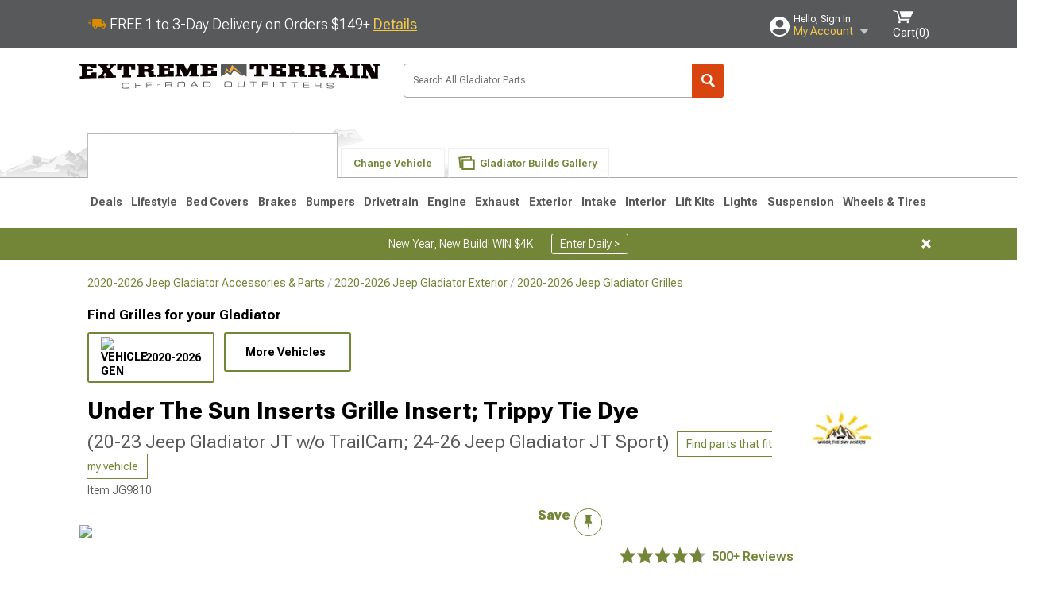

--- FILE ---
content_type: text/html; charset=utf-8
request_url: https://www.extremeterrain.com/under-the-sun-jeep-gladiator-grille-insert-trippy-tie-dye-insrt-tiedye-jl-jt.html
body_size: 33359
content:



<!DOCTYPE html>
<html lang="en">
<head>
    <meta charset="utf-8" />
    <meta http-equiv="X-UA-Compatible" content="IE=edge" />

    <title>Under The Sun Inserts Jeep Gladiator Grille Insert; Trippy Tie Dye INSRT-TIEDYE-JL/JT (20-23 Jeep Gladiator JT w/o TrailCam; 24-26 Jeep Gladiator JT Sport) - Free Shipping</title>

    
<!-- Standard PNG favicons -->
<link rel="icon" type="image/png" sizes="16x16"   href="/ClientResources/img/favicons/favicon-16x16.png" />
<link rel="icon" type="image/png" sizes="32x32"   href="/ClientResources/img/favicons/favicon-32x32.png" />
<link rel="icon" type="image/png" sizes="96x96"   href="/ClientResources/img/favicons/favicon-96x96.png" />
<link rel="icon" type="image/png" sizes="128x128" href="/ClientResources/img/favicons/favicon-128x128.png" />
<link rel="icon" type="image/png" sizes="160x160" href="/ClientResources/img/favicons/favicon-160x160.png" />
<link rel="icon" type="image/png" sizes="192x192" href="/ClientResources/img/favicons/favicon-192x192.png" />
<link rel="icon" type="image/png" sizes="194x194" href="/ClientResources/img/favicons/favicon-194x194.png" />
<link rel="icon" type="image/png" sizes="196x196" href="/ClientResources/img/favicons/favicon-196x196.png" />

<!-- Android/Chrome icons -->
<link rel="icon" type="image/png" sizes="192x192" href="/ClientResources/img/favicons/android-chrome-192x192.png" />
<link rel="icon" type="image/png" sizes="512x512" href="/ClientResources/img/favicons/android-chrome-512x512.png" />

<!-- Apple touch icons -->
<link rel="apple-touch-icon" sizes="57x57"   href="/ClientResources/img/favicons/apple-touch-icon-57x57.png" />
<link rel="apple-touch-icon" sizes="60x60"   href="/ClientResources/img/favicons/apple-touch-icon-60x60.png" />
<link rel="apple-touch-icon" sizes="72x72"   href="/ClientResources/img/favicons/apple-touch-icon-72x72.png" />
<link rel="apple-touch-icon" sizes="76x76"   href="/ClientResources/img/favicons/apple-touch-icon-76x76.png" />
<link rel="apple-touch-icon" sizes="114x114" href="/ClientResources/img/favicons/apple-touch-icon-114x114.png" />
<link rel="apple-touch-icon" sizes="120x120" href="/ClientResources/img/favicons/apple-touch-icon-120x120.png" />
<link rel="apple-touch-icon" sizes="144x144" href="/ClientResources/img/favicons/apple-touch-icon-144x144.png" />
<link rel="apple-touch-icon" sizes="152x152" href="/ClientResources/img/favicons/apple-touch-icon-152x152.png" />
<link rel="apple-touch-icon" sizes="167x167" href="/ClientResources/img/favicons/apple-touch-icon-167x167.png" />
<link rel="apple-touch-icon" sizes="180x180" href="/ClientResources/img/favicons/apple-touch-icon-180x180.png" />

<!-- Windows tile settings -->
<meta name="msapplication-TileColor"               content="#da532c" />
<meta name="msapplication-TileImage"               content="/ClientResources/img/favicons/mstile-144x144.png" />
<meta name="msapplication-square70x70logo"         content="/ClientResources/img/favicons/mstile-70x70.png" />
<meta name="msapplication-square150x150logo"       content="/ClientResources/img/favicons/mstile-150x150.png" />
<meta name="msapplication-wide310x150logo"         content="/ClientResources/img/favicons/mstile-310x150.png" />
<meta name="msapplication-square310x310logo"       content="/ClientResources/img/favicons/mstile-310x310.png" />

<!-- Theme color for Chrome/Firefox/Opera -->
<meta name="theme-color"                           content="#da532c" />




    <meta name="description" content="FREE SHIPPING! Best Grille Insert To Personalize and Protect Your Jeep. An Under The Sun Insert is the best  way to show off your style and protect your engine." />
    <meta name="viewport" content="width=device-width, maximum-scale=1" />
    
    <meta property="og:site_name" content="ExtremeTerrain.com" />
    <meta property="og:type" content="website" />
    <meta property="og:url" content="https://www.extremeterrain.com/under-the-sun-jeep-gladiator-grille-insert-trippy-tie-dye-insrt-tiedye-jl-jt.html" />
    <meta property="og:title" content="Under The Sun Inserts Jeep Gladiator Grille Insert; Trippy Tie Dye INSRT-TIEDYE-JL/JT (20-23 Jeep Gladiator JT w/o TrailCam; 24-26 Jeep Gladiator JT Sport) - Free Shipping" />
    <meta name="msvalidate.01" content="6048088C6AB54B0617BAA852B58E7FD2" />
    <link href="https://plus.google.com/114762859616800998930" rel="publisher" />
    <link rel="preconnect" href="https://fonts.googleapis.com">
    <link rel="preconnect" href="https://fonts.gstatic.com" crossorigin>
    <link href="https://fonts.googleapis.com/css2?family=Roboto+Flex:opsz,wght@8..144,100..1000&display=swap" rel="stylesheet">
    <link href="https://fonts.googleapis.com/css2?family=Inter:ital,opsz,wght@0,14..32,100..900;1,14..32,100..900&display=swap" rel="stylesheet">

    <script src="/cdn-cgi/scripts/7d0fa10a/cloudflare-static/rocket-loader.min.js" data-cf-settings="6c5945a658b46fb965c70880-|49"></script><link href="/bundles/globalless.css?v=526a39233a689eda0a1133065646491c54121284&#xA;" rel="preload stylesheet" as="style" onload="this.rel='stylesheet'" />
    <script src="https://cdnjs.cloudflare.com/ajax/libs/jquery/3.5.1/jquery.min.js" integrity="sha512-bLT0Qm9VnAYZDflyKcBaQ2gg0hSYNQrJ8RilYldYQ1FxQYoCLtUjuuRuZo+fjqhx/qtq/1itJ0C2ejDxltZVFg==" crossorigin="anonymous" type="6c5945a658b46fb965c70880-text/javascript"></script>
    <script src="https://cdnjs.cloudflare.com/ajax/libs/jquery.gray/1.6.0/js/jquery.gray.min.js" integrity="sha512-YCODGEBK7He0IjHzYTJJlwKCXL8mIiZZn1Mca6ZoGHP+Q4HqxaTEK5Aw/B00KN0vsSLEQbGW2AIOplw9I4iLsA==" crossorigin="anonymous" type="6c5945a658b46fb965c70880-text/javascript"></script>
    <script src="https://cdnjs.cloudflare.com/ajax/libs/modernizr/2.6.2/modernizr.min.js" integrity="sha512-JynkyJ/1167qkDbZ09NFUGKV3ARgnmySSzQLA1pEAnQuZqPodAD/gNhPkPjtqF5vMp4FPbILFW41Il7Zy3O+Bg==" crossorigin="anonymous" type="6c5945a658b46fb965c70880-text/javascript"></script>
    <script src="https://cdnjs.cloudflare.com/ajax/libs/jquery.hoverintent/1.10.1/jquery.hoverIntent.min.js" integrity="sha512-gx3WTM6qxahpOC/hBNUvkdZARQ2ObXSp/m+jmsEN8ZNJPymj8/Jamf8+/3kJQY1RZA2DR+KQfT+b3JEB0r9YRg==" crossorigin="anonymous" type="6c5945a658b46fb965c70880-text/javascript"></script>
    <script src="/bundles/js/librariesdesktop.js?v=526a39233a689eda0a1133065646491c54121284
" type="6c5945a658b46fb965c70880-text/javascript"></script>
    <script data-cfasync="false" type="text/javascript">
        if (typeof Turn5 === 'undefined') Turn5 = {};
        if (typeof Turn5.Analytics === 'undefined') Turn5.Analytics = {};
        if (typeof Turn5.UserHasTieredPricing === 'undefined') Turn5.UserHasTieredPricing = {};
        if (typeof Turn5.PriceTierDisplayName === 'undefined') Turn5.PriceTierDisplayName = {};
        if (typeof Turn5.PriceTierName === 'undefined') Turn5.PriceTierName = {};
        Turn5.UserHasTieredPricing = false
        Turn5.PriceTierDisplayName = ""
        Turn5.PriceTierName =  ""
    </script>
    
    <meta name="robots" content="index,follow">
    <script src="/cdn-cgi/scripts/7d0fa10a/cloudflare-static/rocket-loader.min.js" data-cf-settings="6c5945a658b46fb965c70880-|49"></script><link href="/bundles/productdetailsless.css?v=526a39233a689eda0a1133065646491c54121284&#xA;" rel="preload" as="style" onload="this.rel='stylesheet'" />
    <script src="/cdn-cgi/scripts/7d0fa10a/cloudflare-static/rocket-loader.min.js" data-cf-settings="6c5945a658b46fb965c70880-|49"></script><link href="/bundles/customerphotofeedlessdesktop.css?v=526a39233a689eda0a1133065646491c54121284&#xA;" rel="preload" as="style" onload="this.rel='stylesheet'" />
    <script src="/cdn-cgi/scripts/7d0fa10a/cloudflare-static/rocket-loader.min.js" data-cf-settings="6c5945a658b46fb965c70880-|49"></script><link href="/bundles/productreviewslessdesktop.css?v=526a39233a689eda0a1133065646491c54121284&#xA;" rel="preload" as="style" onload="this.rel='stylesheet'" />

        <meta property="og:image" content="https://www.extremeterrain.com/image/under-the-sun-jeep-gladiator-grille-insert-trippy-tie-dye-insrt-tiedye-jl-jt.J156659-JL.jpg" />

    <meta name="twitter:card" content="product">
    <meta name="twitter:site" content="&#64;extremeterrain">
    <meta name="twitter:creator" content="&#64;extremeterrain">
    <meta name="twitter:domain" content="extremeterrain.com">
    <meta name="twitter:title" content="Under The Sun Inserts Grille Insert; Trippy Tie Dye (20-23 Jeep Gladiator JT w/o TrailCam; 24-26 Jeep Gladiator JT Sport)">
    <meta name="twitter:image" content="https://www.extremeterrain.com/image/under-the-sun-jeep-gladiator-grille-insert-trippy-tie-dye-insrt-tiedye-jl-jt.J156659-JL.jpg">
    <meta name="twitter:description" content="Best Grille Insert To Personalize and Protect Your Jeep. An Under The Sun Insert is the best  way to show off your style and protect your engine. Each grille insert is 100% rust-proof, printed with an amazing design and made from perforated aluminum that withstands all types of weather and road conditions and allows the radiator and engine to receive proper airflow. Custom Made To Order In USA. Each Under The Sun Insert is custom made to order in our factory in the USA. Lifetime Guarantee. If it breaks, we&#x2019;ll replace it, no questions asked.100% Rust-Proof Unlike Other Yypes of Grille Inserts. We use 100% rust-proof perforated aluminum for our grille inserts, unlike other brands that use stainless steel that is prone to rusting.Amazing Design That Lasts. Each grille insert is printed with high quality, vibrant ink that will last for years without fading or chipping no matter what weather or road conditions your Jeep is exposed to. Easy and Fast To Install With No Drilling Required. Our grille inserts can be installed in 15 minutes or less without any hardware or drilling. Other inserts require drilling and hardware for installation. To see how easy it is to install, watch our install videos: For JL/JT watch here and for JK watch here." />
    <meta name="twitter:label1" content="PRICE">
    <meta name="twitter:data1" content="149">
    <meta name="twitter:label2" content="BRAND">
        <meta name="twitter:data2" content="Under The Sun Inserts">
    <link rel="preload" as="image" href="https://turn5.scene7.com/is/image/Turn5/J156659-JL?$s7product$?obj=car&amp;fit=fit,1&amp;wid=640&amp;hei=480&amp;sharpen=1" fetchpriority="high">
    <script type="6c5945a658b46fb965c70880-text/javascript">var _affirm_config = {
public_api_key: 'AGP1QUFGE8PZH3TT',
script: 'https://cdn1.affirm.com/js/v2/affirm.js'
};
(function (l, g, m, e, a, f, b) { var d, c = l[m] || {}, h = document.createElement(f), n = document.getElementsByTagName(f)[0], k = function (a, b, c) { return function () { a[b]._.push([c, arguments]) } }; c[e] = k(c, e, "set"); d = c[e]; c[a] = {}; c[a]._ = []; d._ = []; c[a][b] = k(c, a, b); a = 0; for (b = "set add save post open empty reset on off trigger ready setProduct".split(" ") ; a < b.length; a++) d[b[a]] = k(c, e, b[a]); a = 0; for (b = ["get", "token", "url", "items"]; a < b.length; a++) d[b[a]] = function () { }; h.async = !0; h.src = g[f]; n.parentNode.insertBefore(h, n); delete g[f]; d(g); l[m] = c })(window, _affirm_config, "affirm", "checkout", "ui", "script", "ready");
</script>

    

    <!-- begin Convert Experiences code--><script type="6c5945a658b46fb965c70880-text/javascript" src="//cdn-4.convertexperiments.com/v1/js/10047477-10048657.js?environment=production"></script><!-- end Convert Experiences code -->



    <link rel="canonical" href="https://www.extremeterrain.com/under-the-sun-jeep-gladiator-grille-insert-trippy-tie-dye-insrt-tiedye-jl-jt.html" />

</head>
<body class=" ">
        <div class="FitmentWizardBaseContainer"
            vehiclegroupid="18"
            vehicletypeid="15"
            apiurl="https://api.extremeterrain.com/"
            sitetheme="ExtremeTerrain">
        </div>
        <div class="FitmentWizardFlyoutContainer"
            apiurl="https://api.extremeterrain.com/"
            sitetheme="ExtremeTerrain"
            autoplicityurl="https://api.autoplicity.com/embed/"
            isgenericvehiclepage="isgenericvehiclepage">
        </div>


    <script type="6c5945a658b46fb965c70880-text/javascript">
    if (typeof Turn5 === 'undefined') Turn5 = {};
    if (typeof Turn5.Analytics === 'undefined') Turn5.Analytics = {};
    function _loadTagManager(dataLayerVar, id) {
        window[dataLayerVar] = window[dataLayerVar] || [];
        window[dataLayerVar].push({
            'gtm.start': new Date().getTime(),
            event: 'gtm.js'
        });
        var gtmScript = document.createElement('script');
        gtmScript.async = true;
        gtmScript.src = '//www.googletagmanager.com/gtm.js?id=' + id + '&l=' + dataLayerVar;
        document.getElementsByTagName('head')[0].appendChild(gtmScript);
    }
    if (!window.coreDataLayer) _loadTagManager('coreDataLayer', 'GTM-WR85Z8');
</script>

    <div id="page" class="page_container">
        





<header class="">
    <section class="upper_stripe_container">
        <div class="container">
            <div class="pull_left free_shipping">
                

<div>
    
<p><img style="vertical-align: middle;" src="/ClientResources/img/fast_ship.svg" /> <span style="vertical-align: middle;">FREE 1 to 3-Day Delivery on Orders $149+ <a class="text_link" href="/Customer-Service-Pages/Shipping/">Details</a> </span></p>
</div>


            </div>

            <div class="mini_nav pull_right ">
                <ul>
                        <li class="my_account_trigger_container">
                            <a href="#" title="Log in" class="my_account_trigger">
                                <svg viewBox="0 0 48 48" fill="none" xmlns="http://www.w3.org/2000/svg">
                                    <path fill-rule="evenodd" clip-rule="evenodd" d="M24 48C37.2562 48 48 37.2562 48 24C48 10.7438 37.2562 0 24 0C10.7438 0 0 10.7438 0 24C0 37.2562 10.7438 48 24 48ZM24 25.8455C29.0973 25.8455 33.2318 21.7132 33.2318 16.6159C33.2318 11.5165 29.0973 7.3841 24 7.3841C18.9027 7.3841 14.7682 11.5164 14.7682 16.6159C14.7682 21.7132 18.9027 25.8455 24 25.8455ZM6.6314 34.53C10.1926 40.391 16.6397 44.3091 24 44.3091C31.3603 44.3091 37.8078 40.3909 41.3686 34.53C41.347 34.3678 41.2842 34.2098 41.1739 34.0735C38.8978 31.2285 35.2957 29.5388 30.4622 29.5388H17.5372C12.7039 29.5388 9.10188 31.2285 6.8255 34.0735C6.71516 34.2098 6.65242 34.3678 6.63078 34.53H6.6314Z" fill="#ffffff" />
                                </svg>
                                <div class="text_container">
                                    <span class="greeting">Hello, Sign In</span>
                                    <span class="polygon">My Account</span>
                                </div>
                            </a>
                            


<div class="quick_action_container">
    <ul class="menu_list">
        <li>
                <a href="https://www.extremeterrain.com/login.html?returnurl=/summary.html" title="Log in" data-qatgt="header_login">
                    <svg viewBox="0 0 48 48" fill="none" xmlns="http://www.w3.org/2000/svg">
                        <path fill-rule="evenodd" clip-rule="evenodd" d="M24 48C37.2562 48 48 37.2562 48 24C48 10.7438 37.2562 0 24 0C10.7438 0 0 10.7438 0 24C0 37.2562 10.7438 48 24 48ZM24 25.8455C29.0973 25.8455 33.2318 21.7132 33.2318 16.6159C33.2318 11.5165 29.0973 7.3841 24 7.3841C18.9027 7.3841 14.7682 11.5164 14.7682 16.6159C14.7682 21.7132 18.9027 25.8455 24 25.8455ZM6.6314 34.53C10.1926 40.391 16.6397 44.3091 24 44.3091C31.3603 44.3091 37.8078 40.3909 41.3686 34.53C41.347 34.3678 41.2842 34.2098 41.1739 34.0735C38.8978 31.2285 35.2957 29.5388 30.4622 29.5388H17.5372C12.7039 29.5388 9.10188 31.2285 6.8255 34.0735C6.71516 34.2098 6.65242 34.3678 6.63078 34.53H6.6314Z" fill="#BCBCBC" />
                    </svg>Login to My Account
                </a>
        </li>
        <li>
                <a href="https://orders.extremeterrain.com/" title="Where's my order?">
                    <svg width="24" height="22" viewBox="0 0 24 22" fill="none" xmlns="http://www.w3.org/2000/svg">
                        <path fill-rule="evenodd" clip-rule="evenodd" d="M12.0504 0C12.0993 0.00532387 12.1483 0.0170366 12.1941 0.0340732L23.5745 3.00689H23.5831C23.862 3.07504 24.0409 3.34656 23.9919 3.62871V17.1642C23.9909 17.3953 23.8439 17.5997 23.6256 17.6753L12.177 21.7725C12.0333 21.8279 11.8715 21.8183 11.7341 21.747L11.7 21.7385V21.7299L0.362108 17.6752C0.148085 17.5975 0.00540161 17.3931 0.00433922 17.1641V3.60302C-0.0244102 3.37622 0.0916519 3.15582 0.293961 3.04934H0.302479C0.314192 3.04402 0.325905 3.03763 0.336554 3.03231C0.345072 3.03018 0.35359 3.02698 0.362108 3.02485C0.368496 3.02166 0.373819 3.01847 0.379145 3.01634C0.390858 3.01314 0.402569 3.00995 0.413218 3.00782L11.7937 0.0350015C11.8565 0.011576 11.9236 -0.0001375 11.9896 0.000928309H11.9981C12.0151 -0.00013641 12.0322 -0.00013641 12.0492 0.000928309L12.0504 0ZM11.9992 1.10738L2.72289 3.52657L6.2665 4.42951L14.9552 1.88253L11.9992 1.10738ZM17.008 2.4192L8.32779 4.96618L11.9992 5.90319L21.2671 3.52657L17.008 2.4192ZM1.09583 4.23358V16.781L11.4541 20.4865V6.88284L6.82012 5.69878V9.02105C6.82119 9.16693 6.76476 9.30855 6.66254 9.41183C6.56032 9.51618 6.42083 9.57474 6.27495 9.57474C6.12801 9.57474 5.98851 9.51618 5.88629 9.41183C5.78407 9.30854 5.72764 9.16693 5.72977 9.02105V5.41774L1.09583 4.23358Z" fill="#BCBCBC" />
                    </svg>Where's my order?
                </a>
        </li>
        <li>
                <a href="https://orders.extremeterrain.com/" title="Start a Return">
                    <svg width="24" height="22" viewBox="0 0 24 22" fill="none" xmlns="http://www.w3.org/2000/svg">
                        <path fill-rule="evenodd" clip-rule="evenodd" d="M12.0504 0C12.0993 0.00532387 12.1483 0.0170366 12.1941 0.0340732L23.5745 3.00689H23.5831C23.862 3.07504 24.0409 3.34656 23.9919 3.62871V17.1642C23.9909 17.3953 23.8439 17.5997 23.6256 17.6753L12.177 21.7725C12.0333 21.8279 11.8715 21.8183 11.7341 21.747L11.7 21.7385V21.7299L0.362108 17.6752C0.148085 17.5975 0.00540161 17.3931 0.00433922 17.1641V3.60302C-0.0244102 3.37622 0.0916519 3.15582 0.293961 3.04934H0.302479C0.314192 3.04402 0.325905 3.03763 0.336554 3.03231C0.345072 3.03018 0.35359 3.02698 0.362108 3.02485C0.368496 3.02166 0.373819 3.01847 0.379145 3.01634C0.390858 3.01314 0.402569 3.00995 0.413218 3.00782L11.7937 0.0350015C11.8565 0.011576 11.9236 -0.0001375 11.9896 0.000928309H11.9981C12.0151 -0.00013641 12.0322 -0.00013641 12.0492 0.000928309L12.0504 0ZM11.9992 1.10738L2.72289 3.52657L6.2665 4.42951L14.9552 1.88253L11.9992 1.10738ZM17.008 2.4192L8.32779 4.96618L11.9992 5.90319L21.2671 3.52657L17.008 2.4192ZM1.09583 4.23358V16.781L11.4541 20.4865V6.88284L6.82012 5.69878V9.02105C6.82119 9.16693 6.76476 9.30855 6.66254 9.41183C6.56032 9.51618 6.42083 9.57474 6.27495 9.57474C6.12801 9.57474 5.98851 9.51618 5.88629 9.41183C5.78407 9.30854 5.72764 9.16693 5.72977 9.02105V5.41774L1.09583 4.23358Z" fill="#BCBCBC" />
                    </svg>Start a Return
                </a>
        </li>
        <li>
            <a href="/saved-for-later.html" title="View your Build Lists" data-qatgt="header_sfl">
                <svg xmlns="http://www.w3.org/2000/svg" viewBox="0 0 10 20.72">
                    <path fill="#BCBCBC" d="M8.08,8.63V2.76C8.08,2,9.58,2.1,9.58,0H.38c0,2.1,1.54,2,1.54,2.76V8.63C1.23,8.63,0,9.43,0,11.85H10C10,9.43,8.77,8.63,8.08,8.63Z"></path>
                    <polygon fill="#BCBCBC" points="4.97 20.72 4 11.85 5.95 11.85 4.97 20.72"></polygon>
                </svg>Saved Products
            </a>
        </li>
        <li>
            <a href="https://servicecenter.extremeterrain.com/hc/en-us" title="FAQ">
                <svg width="24" height="23" viewBox="0 0 24 23" fill="none" xmlns="http://www.w3.org/2000/svg">
                    <mask id="path-1-inside-1" fill="#BCBCBC">
                        <path fill-rule="evenodd" clip-rule="evenodd" d="M3 0C1.34315 0 0 1.34315 0 3V14.5385C0 16.1953 1.34315 17.5385 3 17.5385H8.26943L11.134 22.5C11.5189 23.1667 12.4811 23.1667 12.866 22.5L15.7306 17.5385H21C22.6569 17.5385 24 16.1953 24 14.5385V3C24 1.34315 22.6569 0 21 0H3Z" />
                    </mask>
                    <path d="M8.26943 17.5385L10.0015 16.5385C9.64422 15.9197 8.98396 15.5385 8.26943 15.5385V17.5385ZM11.134 22.5L9.40192 23.5L11.134 22.5ZM12.866 22.5L14.5981 23.5L12.866 22.5ZM15.7306 17.5385V15.5385C15.016 15.5385 14.3558 15.9197 13.9985 16.5385L15.7306 17.5385ZM2 3C2 2.44772 2.44772 2 3 2V-2C0.238575 -2 -2 0.238578 -2 3H2ZM2 14.5385V3H-2V14.5385H2ZM3 15.5385C2.44772 15.5385 2 15.0907 2 14.5385H-2C-2 17.2999 0.238577 19.5385 3 19.5385V15.5385ZM8.26943 15.5385H3V19.5385H8.26943V15.5385ZM12.866 21.5L10.0015 16.5385L6.53738 18.5385L9.40192 23.5L12.866 21.5ZM11.134 21.5C11.5189 20.8333 12.4811 20.8333 12.866 21.5L9.40192 23.5C10.5566 25.5 13.4434 25.5 14.5981 23.5L11.134 21.5ZM13.9985 16.5385L11.134 21.5L14.5981 23.5L17.4626 18.5385L13.9985 16.5385ZM21 15.5385H15.7306V19.5385H21V15.5385ZM22 14.5385C22 15.0907 21.5523 15.5385 21 15.5385V19.5385C23.7614 19.5385 26 17.2999 26 14.5385H22ZM22 3V14.5385H26V3H22ZM21 2C21.5523 2 22 2.44772 22 3H26C26 0.238577 23.7614 -2 21 -2V2ZM3 2H21V-2H3V2Z" fill="#BCBCBC" mask="url(#path-1-inside-1)" />
                    <path d="M10.831 11.367H12.8981V10.8325C12.8981 10.5512 13.0407 10.4106 13.3258 10.4106H13.4541C14.7942 10.4106 15.6923 9.5244 15.6923 8.2022V6.82374C15.6923 5.50154 14.7942 4.61539 13.4541 4.61539H10.5316C9.20582 4.61539 8.30769 5.50154 8.30769 6.82374V7.70989H10.3748V6.79561C10.3748 6.51429 10.5174 6.37363 10.8025 6.37363H13.1975C13.4826 6.37363 13.6252 6.51429 13.6252 6.79561V8.23033C13.6252 8.51165 13.4826 8.65231 13.1975 8.65231H13.0549C11.7291 8.65231 10.831 9.53846 10.831 10.8607V11.367ZM12.8981 12.422H10.831V14.4615H12.8981V12.422Z" fill="#BCBCBC" />
                </svg>Got questions? (FAQs)
            </a>
        </li>
        <li>
            <a href="https://servicecenter.extremeterrain.com/hc/en-us" title="Customer Service">
                <svg width="24" height="23" viewBox="0 0 24 23" fill="none" xmlns="http://www.w3.org/2000/svg">
                    <mask id="path-1-inside-1" fill="#BCBCBC">
                        <path fill-rule="evenodd" clip-rule="evenodd" d="M3 0C1.34315 0 0 1.34315 0 3V14.5385C0 16.1953 1.34315 17.5385 3 17.5385H8.26943L11.134 22.5C11.5189 23.1667 12.4811 23.1667 12.866 22.5L15.7306 17.5385H21C22.6569 17.5385 24 16.1953 24 14.5385V3C24 1.34315 22.6569 0 21 0H3Z" />
                    </mask>
                    <path d="M8.26943 17.5385L10.0015 16.5385C9.64422 15.9197 8.98396 15.5385 8.26943 15.5385V17.5385ZM11.134 22.5L9.40192 23.5L11.134 22.5ZM12.866 22.5L14.5981 23.5L12.866 22.5ZM15.7306 17.5385V15.5385C15.016 15.5385 14.3558 15.9197 13.9985 16.5385L15.7306 17.5385ZM2 3C2 2.44772 2.44772 2 3 2V-2C0.238575 -2 -2 0.238578 -2 3H2ZM2 14.5385V3H-2V14.5385H2ZM3 15.5385C2.44772 15.5385 2 15.0907 2 14.5385H-2C-2 17.2999 0.238577 19.5385 3 19.5385V15.5385ZM8.26943 15.5385H3V19.5385H8.26943V15.5385ZM12.866 21.5L10.0015 16.5385L6.53738 18.5385L9.40192 23.5L12.866 21.5ZM11.134 21.5C11.5189 20.8333 12.4811 20.8333 12.866 21.5L9.40192 23.5C10.5566 25.5 13.4434 25.5 14.5981 23.5L11.134 21.5ZM13.9985 16.5385L11.134 21.5L14.5981 23.5L17.4626 18.5385L13.9985 16.5385ZM21 15.5385H15.7306V19.5385H21V15.5385ZM22 14.5385C22 15.0907 21.5523 15.5385 21 15.5385V19.5385C23.7614 19.5385 26 17.2999 26 14.5385H22ZM22 3V14.5385H26V3H22ZM21 2C21.5523 2 22 2.44772 22 3H26C26 0.238577 23.7614 -2 21 -2V2ZM3 2H21V-2H3V2Z" fill="#BCBCBC" mask="url(#path-1-inside-1)" />
                    <path d="M10.831 11.367H12.8981V10.8325C12.8981 10.5512 13.0407 10.4106 13.3258 10.4106H13.4541C14.7942 10.4106 15.6923 9.5244 15.6923 8.2022V6.82374C15.6923 5.50154 14.7942 4.61539 13.4541 4.61539H10.5316C9.20582 4.61539 8.30769 5.50154 8.30769 6.82374V7.70989H10.3748V6.79561C10.3748 6.51429 10.5174 6.37363 10.8025 6.37363H13.1975C13.4826 6.37363 13.6252 6.51429 13.6252 6.79561V8.23033C13.6252 8.51165 13.4826 8.65231 13.1975 8.65231H13.0549C11.7291 8.65231 10.831 9.53846 10.831 10.8607V11.367ZM12.8981 12.422H10.831V14.4615H12.8981V12.422Z" fill="#BCBCBC" />
                </svg>Customer Service
            </a>
        </li>
    </ul>
    <div class="button_container">
            <a href="https://www.extremeterrain.com/login.html?returnurl=/summary.html" class="login" title="View Your Account" data-qatgt="header_login">
                Sign In
            </a>
            <p>New Customer? <a href="https://www.extremeterrain.com/login.html?returnurl=/summary.html&amp;createaccount=1" class="text_link" title="Create Account">Start Here</a></p>
    </div>
</div>
                        </li>
                    <li class="cart_container">
                        <a href="/shopping-cart.html" data-can-show="false" class="cart_trigger" title="View your Shopping Cart" data-qatgt="header_cart">
                            <svg xmlns="http://www.w3.org/2000/svg" viewBox="0 0 25 16" enable-background="new 0 0 25 16">
                                <g fill="#ffffff">
                                    <path d="m6.4 1.6l-6.4-1.6.9 1.5 4.1 1 2.6 10.1h.4 1.2 10.7l.8-1.9h-11.9z" />
                                    <path d="m8.2 1.4l2.2 7.8h10.9l3.7-7.8z" />
                                    <ellipse cx="8" cy="14.8" rx="1.3" ry="1.2" />
                                    <ellipse cx="18.2" cy="14.8" rx="1.3" ry="1.2" />
                                </g>
                            </svg>
                            <span>
                                Cart(<span class="cart_count">0</span>)
                            </span>
                        </a>
                        

<div class="mini_cart">
    <ul>
    </ul>
    <div class="button_container">
        <a class="alt_btn secondary" href="/shopping-cart.html" title="View your Shopping Cart">View Cart (<span class="cart_count">0</span>)</a>
    </div>
</div>
                    </li>
                </ul>
            </div>
        </div>
    </section>
    <section class="container global ">
        <a href="/?VehicleGroup=18" class="text_replace logo" title="ExtremeTerrain.com" data-qatgt='site_logo'>ExtremeTerrain.com</a>
            <div class="search_form_container pull_right">
                <div class="search_form header_search">

                    <script src="/bundles/js/sitesearchcardcontainerbundle.js?v=526a39233a689eda0a1133065646491c54121284
" type="6c5945a658b46fb965c70880-text/javascript"></script>
                    <div class="sites_search_card_container">
                        <div id="SiteSearchCardContainer"
                            vehiclegroup="18"
                            vehicletype="15"
                            sitetheme="XT"></div>
                    </div>

<form action="/search" data-form-type="TopNavSearch" id="search" method="get">                        <span class="header_search_input_container">
                            <input autocomplete="off" autocorrect="off" id="keywords" maxlength="256" name="keywords" placeholder="Search All Gladiator Parts" spellcheck="false" type="text" value="" />
                        </span>
<input id="generationId" name="generationId" type="hidden" value="" /><input id="vehicleGroup" name="vehicleGroup" type="hidden" value="18" /><input id="vehicleType" name="vehicleType" type="hidden" value="15" />                        <span class="clear_search hidden"></span>
<button type="submit">Search</button>                        <ul class="autocomplete"></ul>
</form>                </div>
            </div>
                 <div id="salesTechStripeContainer"
                 style="width:243.88px; min-width:243.88px; height:98px; flex:0 0 243.88px;"
                 data-sitetheme="ExtremeTerrain"
                 data-vehicledisplayname="Gladiator"
                 data-assist-id=""
                 data-hours-text=" M-F 8:30A-11P ET, Sat-Sun 8:30A-9P ET">
            </div>
<script src="/bundles/js/salestechstripecontainerbundle.js?v=526a39233a689eda0a1133065646491c54121284
" type="6c5945a658b46fb965c70880-text/javascript"></script>    </section>

        <section class="container tabs_container">
            <img src="/ClientResources/img/mountains_d.png" class="bg-image adjusted" alt="Logo Image" />
            <ul class="tabs">
                    <li class="persistent_module_container ">
                        <div class="persistent_container PersistentModuleCardContainer"
                            modelgroupid="18"
                            modelid="15"
                            apiurl="https://api.extremeterrain.com/"
                            sitetheme="ExtremeTerrain">
                        </div>
                    </li>
                        <li class="change_vehicle_trigger">
                            <a href="#">
                                <span>Change Vehicle</span>
                            </a>
                        </li>
                            <li class="photo_feed_trigger inactive">
                                <a href="/jeep-gladiator-photos-builds.html">
                                    <span>Gladiator Builds Gallery</span>
                                </a>
                            </li>
            </ul>
        </section>

        <section class="gen_select_container">
            <div class="container">
                <ul class="row gen_select_menu">
                    

        <li class="col_2">
            <a href="/jeep-gladiator-parts-accessories-2020.html" class="">
                <p class="generation" data-image-url="https://www.extremeterrain.com/image/Gen_Gladiator_2020">2020-2026</p>
            </a>
        </li>

                </ul>
                <nav class="tier_one">

                    


    <ul class="nav_first_tier">

            <li>
                <a href="/jeep-gladiator-specials.html" title="Deals">
                    Deals
                </a>
                <div class="nav_second_tier position_1 ">
                        <div class="single_items_container column_1">
                                <span class="single_item">
                                    <a href="/best-sellers.html" title="Most Popular">Most Popular</a>
                                </span>
                                <span class="single_item">
                                    <a href="/xt-clearance-parts.html" title="Clearance">Clearance</a>
                                </span>
                                <span class="single_item">
                                    <a href="/just-reduced.html" title="Just Reduced!">Just Reduced!</a>
                                </span>
                                <span class="single_item">
                                    <a href="/military-first-responders.html" title="Military, Medical &amp; First Responder Program">Military, Medical &amp; First Responder Program</a>
                                </span>
                                <span class="single_item">
                                    <a href="/xt-new-products.html" title="New Products">New Products</a>
                                </span>
                                <span class="single_item">
                                    <a href="/xt-open-box.html" title="Open Box">Open Box</a>
                                </span>
                                <span class="single_item">
                                    <a href="/gladiator-all-rebates.html" title="Rebates">Rebates</a>
                                </span>
                                <span class="single_item">
                                    <a href="/extreme-terrain-brands.html" title="Shop by Brands">Shop by Brands</a>
                                </span>
                        </div>   
                    <div class="fade_effect"></div>
                    <div class="shop_all_container">
                        <a href="/jeep-gladiator-specials.html" data-link-type='shop_all_category' title="Shop All Deals">Shop All Deals</a>
                        <span class="shop_all_arrow"></span>
                    </div>
                </div>
            </li>
            <li>
                <a href="/jeep-gladiator-accessories.html" title="Lifestyle">
                    Lifestyle
                </a>
                <div class="nav_second_tier position_2 ">
                        <div class="single_items_container column_2">
                                <span class="single_item">
                                    <a href="/jeep-gladiator-air-horns.html" title="Air Horns">Air Horns</a>
                                </span>
                                <span class="single_item">
                                    <a href="/jeep-gladiator-apparel.html" title="Apparel">Apparel</a>
                                </span>
                                <span class="single_item">
                                    <a href="/gladiator-automotive-detailing.html" title="Automotive Detailing">Automotive Detailing</a>
                                </span>
                                <span class="single_item">
                                    <a href="/gladiator-backup-camera-systems.html" title="Backup Camera Systems">Backup Camera Systems</a>
                                </span>
                                <span class="single_item">
                                    <a href="/jeep-gladiator-cameras-accessories.html" title="Cameras &amp; Accessories">Cameras &amp; Accessories</a>
                                </span>
                                <span class="single_item">
                                    <a href="/jeep-gladiator-collectibles.html" title="Collectibles">Collectibles</a>
                                </span>
                                <span class="single_item">
                                    <a href="/jeep-gladiator-gift-cards.html" title="Gift Cards">Gift Cards</a>
                                </span>
                                <span class="single_item">
                                    <a href="/jeep-gladiator-license-plates-frames.html" title="License Plates &amp; Frames">License Plates &amp; Frames</a>
                                </span>
                                <span class="single_item">
                                    <a href="/jeep-gladiator-onboard-air.html" title="Onboard Air">Onboard Air</a>
                                </span>
                                <span class="single_item">
                                    <a href="/gladiator-paints-coatings.html" title="Paints &amp; Coatings">Paints &amp; Coatings</a>
                                </span>
                                <span class="single_item">
                                    <a href="/gladiator-pet-accessories.html" title="Pet Accessories">Pet Accessories</a>
                                </span>
                                <span class="single_item">
                                    <a href="/jeep-gladiator-camping-gear.html" title="Roof Top Tents &amp; Camping Gear">Roof Top Tents &amp; Camping Gear</a>
                                </span>
                                <span class="single_item">
                                    <a href="/gladiator-safety-gear-equipment.html" title="Safety Gear &amp; Equipment">Safety Gear &amp; Equipment</a>
                                </span>
                                <span class="single_item">
                                    <a href="/gladiator-specialty-tools-maintenance.html" title="Specialty Tools &amp; Maintenance">Specialty Tools &amp; Maintenance</a>
                                </span>
                                <span class="single_item">
                                    <a href="/jeep-gladiator-sun-shades.html" title="Sun Shade and Windshield Tint">Sun Shade and Windshield Tint</a>
                                </span>
                                <span class="single_item">
                                    <a href="/jeep-gladiator-truck-covers.html" title="Truck Covers &amp; Bra">Truck Covers &amp; Bra</a>
                                </span>
                        </div>   
                    <div class="fade_effect"></div>
                    <div class="shop_all_container">
                        <a href="/jeep-gladiator-accessories.html" data-link-type='shop_all_category' title="Shop All Lifestyle">Shop All Lifestyle</a>
                        <span class="shop_all_arrow"></span>
                    </div>
                </div>
            </li>
            <li>
                <a href="/jeep-gladiator-bedcovers.html" title="Bed Covers">
                    Bed Covers
                </a>
                <div class="nav_second_tier position_1 ">
                        <div class="single_items_container column_1">
                                <span class="single_item">
                                    <a href="/jeep-gladiator-bed-covers-tonneau-covers.html" title="Bed Covers &amp; Tonneau Covers">Bed Covers &amp; Tonneau Covers</a>
                                </span>
                        </div>   
                    <div class="fade_effect"></div>
                    <div class="shop_all_container">
                        <a href="/jeep-gladiator-bedcovers.html" data-link-type='shop_all_category' title="Shop All Bed Covers">Shop All Bed Covers</a>
                        <span class="shop_all_arrow"></span>
                    </div>
                </div>
            </li>
            <li>
                <a href="/jeep-gladiator-brakes.html" title="Brakes">
                    Brakes
                </a>
                <div class="nav_second_tier position_1 ">
                        <div class="single_items_container column_1">
                                <span class="single_item">
                                    <a href="/jeep-gladiator-big-brake-kits.html" title="Big Brake Kits">Big Brake Kits</a>
                                </span>
                                <span class="single_item">
                                    <a href="/jeep-gladiator-brake-components-hardware.html" title="Brake Components &amp; Hardware">Brake Components &amp; Hardware</a>
                                </span>
                                <span class="single_item">
                                    <a href="/jeep-gladiator-brake-pads.html" title="Brake Pads">Brake Pads</a>
                                </span>
                                <span class="single_item">
                                    <a href="/jeep-gladiator-brake-rotors-pads.html" title="Brake Rotor &amp; Pad Kits">Brake Rotor &amp; Pad Kits</a>
                                </span>
                                <span class="single_item">
                                    <a href="/jeep-gladiator-brake-rotors.html" title="Brake Rotors">Brake Rotors</a>
                                </span>
                                <span class="single_item">
                                    <a href="/jeep-gladiator-caliper-covers.html" title="Caliper Covers">Caliper Covers</a>
                                </span>
                        </div>   
                    <div class="fade_effect"></div>
                    <div class="shop_all_container">
                        <a href="/jeep-gladiator-brakes.html" data-link-type='shop_all_category' title="Shop All Brakes">Shop All Brakes</a>
                        <span class="shop_all_arrow"></span>
                    </div>
                </div>
            </li>
            <li>
                <a href="/jeep-gladiator-bumpers.html" title="Bumpers">
                    Bumpers
                </a>
                <div class="nav_second_tier position_1 ">
                        <div class="single_items_container column_1">
                                <span class="single_item">
                                    <a href="/jeep-gladiator-front-bumpers.html" title="Front Bumpers">Front Bumpers</a>
                                </span>
                                <span class="single_item">
                                    <a href="/jeep-gladiator-rear-bumpers.html" title="Rear Bumpers">Rear Bumpers</a>
                                </span>
                                <span class="single_item">
                                    <a href="/gladiator-snow-plows.html" title="Snow Plows">Snow Plows</a>
                                </span>
                                <span class="single_item">
                                    <a href="/jeep-gladiator-tire-carriers-accessories.html" title="Tire Carriers">Tire Carriers</a>
                                </span>
                                <span class="single_item">
                                    <a href="/jeep-gladiator-tire-covers.html" title="Tire Covers ">Tire Covers </a>
                                </span>
                                <span class="single_item">
                                    <a href="/jeep-gladiator-hitches-towing.html" title="Towing &amp; Hitches">Towing &amp; Hitches</a>
                                </span>
                        </div>   
                    <div class="fade_effect"></div>
                    <div class="shop_all_container">
                        <a href="/jeep-gladiator-bumpers.html" data-link-type='shop_all_category' title="Shop All Bumpers">Shop All Bumpers</a>
                        <span class="shop_all_arrow"></span>
                    </div>
                </div>
            </li>
            <li>
                <a href="/jeep-gladiator-drivetrain.html" title="Drivetrain">
                    Drivetrain
                </a>
                <div class="nav_second_tier position_1 ">
                        <div class="single_items_container column_1">
                                <span class="single_item">
                                    <a href="/jeep-gladiator-axles.html" title="Axles">Axles</a>
                                </span>
                                <span class="single_item">
                                    <a href="/jeep-gladiator-clutches.html" title="Clutches &amp; Clutch Accessories">Clutches &amp; Clutch Accessories</a>
                                </span>
                                <span class="single_item">
                                    <a href="/jeep-gladiator-differential-accessories.html" title="Differential Accessories">Differential Accessories</a>
                                </span>
                                <span class="single_item">
                                    <a href="/jeep-gladiator-differential-covers.html" title="Differential Covers">Differential Covers</a>
                                </span>
                                <span class="single_item">
                                    <a href="/jeep-gladiator-differentials.html" title="Differentials">Differentials</a>
                                </span>
                                <span class="single_item">
                                    <a href="/jeep-gladiator-driveshafts.html" title="Driveshafts">Driveshafts</a>
                                </span>
                                <span class="single_item">
                                    <a href="/jeep-gladiator-hubs-bearings.html" title="Hubs &amp; Bearings">Hubs &amp; Bearings</a>
                                </span>
                                <span class="single_item">
                                    <a href="/jeep-gladiator-ring-pinion-gears.html" title="Ring &amp; Pinion Gears">Ring &amp; Pinion Gears</a>
                                </span>
                                <span class="single_item">
                                    <a href="/jeep-gladiator-transmission-transfer-case.html" title="Transmission &amp; Transfer Case">Transmission &amp; Transfer Case</a>
                                </span>
                        </div>   
                    <div class="fade_effect"></div>
                    <div class="shop_all_container">
                        <a href="/jeep-gladiator-drivetrain.html" data-link-type='shop_all_category' title="Shop All Drivetrain">Shop All Drivetrain</a>
                        <span class="shop_all_arrow"></span>
                    </div>
                </div>
            </li>
            <li>
                <a href="/jeep-gladiator-engine.html" title="Engine">
                    Engine
                </a>
                <div class="nav_second_tier position_2 ">
                        <div class="single_items_container column_2">
                                <span class="single_item">
                                    <a href="/jeep-gladiator-air-oil-fuel-filters.html" title="Air, Oil, &amp; Fuel Filters">Air, Oil, &amp; Fuel Filters</a>
                                </span>
                                <span class="single_item">
                                    <a href="/jeep-gladiator-cold-air-intakes.html" title="Cold Air Intakes">Cold Air Intakes</a>
                                </span>
                                <span class="single_item">
                                    <a href="/gladiator-ecus-engine-management-systems.html" title="ECUs &amp; Engine Management Systems">ECUs &amp; Engine Management Systems</a>
                                </span>
                                <span class="single_item">
                                    <a href="/gladiator-engine-transmission-mounts.html" title="Engine &amp; Transmission Mounts">Engine &amp; Transmission Mounts</a>
                                </span>
                                <span class="single_item">
                                    <a href="/jeep-gladiator-engine-components.html" title="Engine Components">Engine Components</a>
                                </span>
                                <span class="single_item">
                                    <a href="/jeep-gladiator-engine-cooling.html" title="Engine Cooling">Engine Cooling</a>
                                </span>
                                <span class="single_item">
                                    <a href="/jeep-gladiator-engine-dressup.html" title="Engine Dressup">Engine Dressup</a>
                                </span>
                                <span class="single_item">
                                    <a href="/jeep-gladiator-exhaust.html" title="Exhaust">Exhaust</a>
                                </span>
                                <span class="single_item">
                                    <a href="/gladiator-fabrication-parts.html" title="Fabrication Parts &amp; Accessories">Fabrication Parts &amp; Accessories</a>
                                </span>
                                <span class="single_item">
                                    <a href="/jeep-gladiator-fuel-system-parts.html" title="Fuel System Parts">Fuel System Parts</a>
                                </span>
                                <span class="single_item">
                                    <a href="/jeep-gladiator-gaskets-seals.html" title="Gaskets &amp; Seals">Gaskets &amp; Seals</a>
                                </span>
                                <span class="single_item">
                                    <a href="/jeep-gladiator-ignition-parts.html" title="Ignition Parts">Ignition Parts</a>
                                </span>
                                <span class="single_item">
                                    <a href="/gladiator-nitrous-kits.html" title="Nitrous Kits">Nitrous Kits</a>
                                </span>
                                <span class="single_item">
                                    <a href="/jeep-gladiator-engine-fluids.html" title="Oil &amp; Engine Fluids">Oil &amp; Engine Fluids</a>
                                </span>
                                <span class="single_item">
                                    <a href="/jeep-gladiator-oil-catch-cans.html" title="Oil Catch Cans">Oil Catch Cans</a>
                                </span>
                                <span class="single_item">
                                    <a href="/jeep-gladiator-pulleys.html" title="Pulleys">Pulleys</a>
                                </span>
                                <span class="single_item">
                                    <a href="/jeep-gladiator-remote-start-keyless-entry-alarm.html" title="Remote Start, Keyless Entry, &amp; Alarm">Remote Start, Keyless Entry, &amp; Alarm</a>
                                </span>
                                <span class="single_item">
                                    <a href="/jeep-gladiator-snorkels.html" title="Snorkels">Snorkels</a>
                                </span>
                                <span class="single_item">
                                    <a href="/jeep-gladiator-supercharger-kits-accessories.html" title="Supercharger Kits &amp; Accessories">Supercharger Kits &amp; Accessories</a>
                                </span>
                                <span class="single_item">
                                    <a href="/jeep-gladiator-throttle-bodies-accessories.html" title="Throttle Bodies &amp; Accessories">Throttle Bodies &amp; Accessories</a>
                                </span>
                                <span class="single_item">
                                    <a href="/jeep-gladiator-throttle-enhancement.html" title="Throttle Enhancement">Throttle Enhancement</a>
                                </span>
                                <span class="single_item">
                                    <a href="/jeep-gladiator-turbocharger-kits-accessories.html" title="Turbocharger Kits &amp; Accessories">Turbocharger Kits &amp; Accessories</a>
                                </span>
                        </div>   
                    <div class="fade_effect"></div>
                    <div class="shop_all_container">
                        <a href="/jeep-gladiator-engine.html" data-link-type='shop_all_category' title="Shop All Engine">Shop All Engine</a>
                        <span class="shop_all_arrow"></span>
                    </div>
                </div>
            </li>
            <li>
                <a href="/jeep-gladiator-exhaust.html" title="Exhaust">
                    Exhaust
                </a>
                <div class="nav_second_tier position_1 ">
                        <div class="single_items_container column_1">
                                <span class="single_item">
                                    <a href="/jeep-gladiator-catalytic-converters.html" title="Catalytic Converters">Catalytic Converters</a>
                                </span>
                                <span class="single_item">
                                    <a href="/jeep-gladiator-exhaust-accessories.html" title="Exhaust Accessories">Exhaust Accessories</a>
                                </span>
                                <span class="single_item">
                                    <a href="/jeep-gladiator-exhaust-systems.html" title="Exhaust Systems">Exhaust Systems</a>
                                </span>
                                <span class="single_item">
                                    <a href="/jeep-gladiator-exhaust-tips.html" title="Exhaust Tips">Exhaust Tips</a>
                                </span>
                                <span class="single_item">
                                    <a href="/jeep-gladiator-header-midpipe-kits.html" title="Header &amp; Mid-Pipe Kits">Header &amp; Mid-Pipe Kits</a>
                                </span>
                                <span class="single_item">
                                    <a href="/jeep-gladiator-headers.html" title="Headers">Headers</a>
                                </span>
                                <span class="single_item">
                                    <a href="/jeep-gladiator-exhaust-pipes.html" title="Mid-Pipes">Mid-Pipes</a>
                                </span>
                                <span class="single_item">
                                    <a href="/jeep-gladiator-mufflers.html" title="Mufflers">Mufflers</a>
                                </span>
                                <span class="single_item">
                                    <a href="/jeep-gladiator-oxygen-sensors.html" title="Oxygen Sensors">Oxygen Sensors</a>
                                </span>
                        </div>   
                    <div class="fade_effect"></div>
                    <div class="shop_all_container">
                        <a href="/jeep-gladiator-exhaust.html" data-link-type='shop_all_category' title="Shop All Exhaust">Shop All Exhaust</a>
                        <span class="shop_all_arrow"></span>
                    </div>
                </div>
            </li>
            <li>
                <a href="/jeep-gladiator-exterior.html" title="Exterior">
                    Exterior
                </a>
                <div class="nav_second_tier position_4 ">
                        <div class="single_items_container column_4">
                                <span class="single_item">
                                    <a href="/jeep-gladiator-antennas.html" title="Antennas">Antennas</a>
                                </span>
                                <span class="single_item">
                                    <a href="/jeep-gladiator-armor-skid-plates.html" title="Armor &amp; Skid Plates">Armor &amp; Skid Plates</a>
                                </span>
                                <span class="single_item">
                                    <a href="/jeep-gladiator-bed-tailgate-steps.html" title="Bed &amp; Tailgate Steps">Bed &amp; Tailgate Steps</a>
                                </span>
                                <span class="single_item">
                                    <a href="/jeep-gladiator-bed-accessories.html" title="Bed Accessories">Bed Accessories</a>
                                </span>
                                <span class="single_item">
                                    <a href="/jeep-gladiator-bed-covers-tonneau-covers.html" title="Bed Covers &amp; Tonneau Covers">Bed Covers &amp; Tonneau Covers</a>
                                </span>
                                <span class="single_item">
                                    <a href="/jeep-gladiator-bed-liners-bed-mats.html" title="Bed Liners &amp; Bed Mats">Bed Liners &amp; Bed Mats</a>
                                </span>
                                <span class="single_item">
                                    <a href="/jeep-gladiator-racks-carriers.html" title="Bed Racks, Roof Racks &amp; Carriers">Bed Racks, Roof Racks &amp; Carriers</a>
                                </span>
                                <span class="single_item">
                                    <a href="/jeep-gladiator-bed-rails-caps.html" title="Bed Rails &amp; Caps">Bed Rails &amp; Caps</a>
                                </span>
                                <span class="single_item">
                                    <a href="/gladiator-bike-racks.html" title="Bike Racks">Bike Racks</a>
                                </span>
                                <span class="single_item">
                                    <a href="/jeep-gladiator-body-frame-components.html" title="Body &amp; Frame Components">Body &amp; Frame Components</a>
                                </span>
                                <span class="single_item">
                                    <a href="/jeep-gladiator-body-kits-spoilers.html" title="Body Kits &amp; Spoilers">Body Kits &amp; Spoilers</a>
                                </span>
                                <span class="single_item">
                                    <a href="/jeep-gladiator-grille-guards-brush-guards.html" title="Brush Guards &amp; Grille Guards">Brush Guards &amp; Grille Guards</a>
                                </span>
                                <span class="single_item">
                                    <a href="/jeep-gladiator-wind-deflectors-rain-guards.html" title="Bug Deflectors &amp; Rain Guards">Bug Deflectors &amp; Rain Guards</a>
                                </span>
                                <span class="single_item">
                                    <a href="/jeep-gladiator-bull-bars.html" title="Bull Bars">Bull Bars</a>
                                </span>
                                <span class="single_item">
                                    <a href="/jeep-gladiator-bumpers.html" title="Bumpers">Bumpers</a>
                                </span>
                                <span class="single_item">
                                    <a href="/jeep-gladiator-caliper-covers.html" title="Caliper Covers">Caliper Covers</a>
                                </span>
                                <span class="single_item">
                                    <a href="/jeep-gladiator-decals-stripes-graphics.html" title="Decals, Stripes &amp; Graphics">Decals, Stripes &amp; Graphics</a>
                                </span>
                                <span class="single_item">
                                    <a href="/jeep-gladiator-door-handles-covers.html" title="Door Accessories">Door Accessories</a>
                                </span>
                                <span class="single_item">
                                    <a href="/jeep-gladiator-doors.html" title="Doors">Doors</a>
                                </span>
                                <span class="single_item">
                                    <a href="/jeep-gladiator-emblems-badges.html" title="Emblems &amp; Badges">Emblems &amp; Badges</a>
                                </span>
                                <span class="single_item">
                                    <a href="/gladiator-exterior-hardware.html" title="Exterior Hardware">Exterior Hardware</a>
                                </span>
                                <span class="single_item">
                                    <a href="/jeep-gladiator-exterior-trim.html" title="Exterior Trim">Exterior Trim</a>
                                </span>
                                <span class="single_item">
                                    <a href="/jeep-gladiator-fender-flares.html" title="Fender Flares">Fender Flares</a>
                                </span>
                                <span class="single_item">
                                    <a href="/jeep-gladiator-fuel-doors.html" title="Fuel Doors &amp; Gas Caps">Fuel Doors &amp; Gas Caps</a>
                                </span>
                                <span class="single_item">
                                    <a href="/jeep-gladiator-grilles.html" title="Grilles">Grilles</a>
                                </span>
                                <span class="single_item">
                                    <a href="/gladiator-hitch-covers.html" title="Hitch Covers">Hitch Covers</a>
                                </span>
                                <span class="single_item">
                                    <a href="/jeep-gladiator-hoods-hood-struts.html" title="Hoods &amp; Hood Struts">Hoods &amp; Hood Struts</a>
                                </span>
                                <span class="single_item">
                                    <a href="/gladiator-fender-liners-kits.html" title="Inner Fender">Inner Fender</a>
                                </span>
                                <span class="single_item">
                                    <a href="/jeep-gladiator-light-tint-trim.html" title="Light &amp; Window Tint">Light &amp; Window Tint</a>
                                </span>
                                <span class="single_item">
                                    <a href="/jeep-gladiator-lights.html" title="Lights">Lights</a>
                                </span>
                                <span class="single_item">
                                    <a href="/jeep-gladiator-mirrors-mirror-covers.html" title="Mirrors &amp; Mirror Covers">Mirrors &amp; Mirror Covers</a>
                                </span>
                                <span class="single_item">
                                    <a href="/jeep-gladiator-mud-flaps-splash-guards.html" title="Mud Flaps &amp; Splash Guards">Mud Flaps &amp; Splash Guards</a>
                                </span>
                                <span class="single_item">
                                    <a href="/jeep-gladiator-onboard-air.html" title="Onboard Air">Onboard Air</a>
                                </span>
                                <span class="single_item">
                                    <a href="/gladiator-ramps.html" title="Ramps">Ramps</a>
                                </span>
                                <span class="single_item">
                                    <a href="/gladiator-rock-sliders.html" title="Rock Sliders">Rock Sliders</a>
                                </span>
                                <span class="single_item">
                                    <a href="/jeep-gladiator-roll-bars-chase-racks.html" title="Roll Bars &amp; Chase Racks">Roll Bars &amp; Chase Racks</a>
                                </span>
                                <span class="single_item">
                                    <a href="/jeep-gladiator-side-step-bars-running-boards.html" title="Running Boards &amp; Side Steps">Running Boards &amp; Side Steps</a>
                                </span>
                                <span class="single_item">
                                    <a href="/jeep-gladiator-scoops-louvers-vents.html" title="Scoops, Louvers, &amp; Vents">Scoops, Louvers, &amp; Vents</a>
                                </span>
                                <span class="single_item">
                                    <a href="/gladiator-snow-plows.html" title="Snow Plows">Snow Plows</a>
                                </span>
                                <span class="single_item">
                                    <a href="/jeep-gladiator-storage-tool-boxes.html" title="Storage &amp; Tool Boxes">Storage &amp; Tool Boxes</a>
                                </span>
                                <span class="single_item">
                                    <a href="/jeep-gladiator-tailgates-accessories.html" title="Tailgates &amp; Accessories">Tailgates &amp; Accessories</a>
                                </span>
                                <span class="single_item">
                                    <a href="/jeep-gladiator-tire-carriers-accessories.html" title="Tire Carriers">Tire Carriers</a>
                                </span>
                                <span class="single_item">
                                    <a href="/jeep-gladiator-tire-covers.html" title="Tire Covers ">Tire Covers </a>
                                </span>
                                <span class="single_item">
                                    <a href="/gladiator-tops.html" title="Tops">Tops</a>
                                </span>
                                <span class="single_item">
                                    <a href="/jeep-gladiator-hitches-towing.html" title="Towing &amp; Hitches">Towing &amp; Hitches</a>
                                </span>
                                <span class="single_item">
                                    <a href="/jeep-gladiator-truck-covers-bra.html" title="Truck Covers &amp; Bra">Truck Covers &amp; Bra</a>
                                </span>
                                <span class="single_item">
                                    <a href="/jeep-gladiator-vinyl-wrap-ppf-accessories.html" title="Vinyl Wrap &amp; PPF Accessories">Vinyl Wrap &amp; PPF Accessories</a>
                                </span>
                                <span class="single_item">
                                    <a href="/gladiator-weatherstripping.html" title="Weatherstripping">Weatherstripping</a>
                                </span>
                                <span class="single_item">
                                    <a href="/jeep-gladiator-wheels-tires.html" title="Wheels &amp; Tires">Wheels &amp; Tires</a>
                                </span>
                                <span class="single_item">
                                    <a href="/jeep-gladiator-winches-accessories.html" title="Winches">Winches</a>
                                </span>
                        </div>   
                    <div class="fade_effect"></div>
                    <div class="shop_all_container">
                        <a href="/jeep-gladiator-exterior.html" data-link-type='shop_all_category' title="Shop All Exterior">Shop All Exterior</a>
                        <span class="shop_all_arrow"></span>
                    </div>
                </div>
            </li>
            <li>
                <a href="/jeep-gladiator-intake.html" title="Intake">
                    Intake
                </a>
                <div class="nav_second_tier position_1 ">
                        <div class="single_items_container column_1">
                                <span class="single_item">
                                    <a href="/jeep-gladiator-air-oil-fuel-filters.html" title="Air, Oil, &amp; Fuel Filters">Air, Oil, &amp; Fuel Filters</a>
                                </span>
                                <span class="single_item">
                                    <a href="/jeep-gladiator-cold-air-intakes.html" title="Cold Air Intakes">Cold Air Intakes</a>
                                </span>
                                <span class="single_item">
                                    <a href="/jeep-gladiator-intake-accessories.html" title="Intake Accessories">Intake Accessories</a>
                                </span>
                                <span class="single_item">
                                    <a href="/jeep-gladiator-snorkels.html" title="Snorkels">Snorkels</a>
                                </span>
                                <span class="single_item">
                                    <a href="/jeep-gladiator-supercharger-kits-accessories.html" title="Supercharger Kits &amp; Accessories">Supercharger Kits &amp; Accessories</a>
                                </span>
                                <span class="single_item">
                                    <a href="/jeep-gladiator-throttle-bodies-accessories.html" title="Throttle Bodies &amp; Accessories">Throttle Bodies &amp; Accessories</a>
                                </span>
                                <span class="single_item">
                                    <a href="/jeep-gladiator-turbocharger-kits-accessories.html" title="Turbocharger Kits &amp; Accessories">Turbocharger Kits &amp; Accessories</a>
                                </span>
                        </div>   
                    <div class="fade_effect"></div>
                    <div class="shop_all_container">
                        <a href="/jeep-gladiator-intake.html" data-link-type='shop_all_category' title="Shop All Intake">Shop All Intake</a>
                        <span class="shop_all_arrow"></span>
                    </div>
                </div>
            </li>
            <li>
                <a href="/jeep-gladiator-interior.html" title="Interior">
                    Interior
                </a>
                <div class="nav_second_tier position_2 ">
                        <div class="single_items_container column_2">
                                <span class="single_item">
                                    <a href="/jeep-gladiator-audio-electronics.html" title="Audio &amp; Electronics">Audio &amp; Electronics</a>
                                </span>
                                <span class="single_item">
                                    <a href="/gladiator-center-consoles.html" title="Center Consoles">Center Consoles</a>
                                </span>
                                <span class="single_item">
                                    <a href="/jeep-gladiator-dash-overlay-kits.html" title="Dash Overlay Kits">Dash Overlay Kits</a>
                                </span>
                                <span class="single_item">
                                    <a href="/jeep-gladiator-door-sills.html" title="Door Sills">Door Sills</a>
                                </span>
                                <span class="single_item">
                                    <a href="/jeep-gladiator-floor-mats-liners.html" title="Floor Mats, Liners &amp; Carpets">Floor Mats, Liners &amp; Carpets</a>
                                </span>
                                <span class="single_item">
                                    <a href="/jeep-gladiator-gauges.html" title="Gauges">Gauges</a>
                                </span>
                                <span class="single_item">
                                    <a href="/jeep-gladiator-grab-handles.html" title="Grab Handles">Grab Handles</a>
                                </span>
                                <span class="single_item">
                                    <a href="/jeep-gladiator-interior-lights.html" title="Interior Lights">Interior Lights</a>
                                </span>
                                <span class="single_item">
                                    <a href="/jeep-gladiator-interior-trim.html" title="Interior Trim">Interior Trim</a>
                                </span>
                                <span class="single_item">
                                    <a href="/jeep-gladiator-pedals-pedal-covers.html" title="Pedals &amp; Pedal Covers">Pedals &amp; Pedal Covers</a>
                                </span>
                                <span class="single_item">
                                    <a href="/jeep-gladiator-remote-start-keyless-entry-alarm.html" title="Remote Start, Keyless Entry, &amp; Alarm">Remote Start, Keyless Entry, &amp; Alarm</a>
                                </span>
                                <span class="single_item">
                                    <a href="/jeep-gladiator-seat-covers.html" title="Seat Covers">Seat Covers</a>
                                </span>
                                <span class="single_item">
                                    <a href="/jeep-gladiator-seats-hardware.html" title="Seats &amp; Hardware">Seats &amp; Hardware</a>
                                </span>
                                <span class="single_item">
                                    <a href="/gladiator-shift-knobs.html" title="Shift Knobs &amp; Accessories">Shift Knobs &amp; Accessories</a>
                                </span>
                                <span class="single_item">
                                    <a href="/jeep-gladiator-steering-wheels-accessories.html" title="Steering Wheels &amp; Accessories">Steering Wheels &amp; Accessories</a>
                                </span>
                                <span class="single_item">
                                    <a href="/jeep-gladiator-storage-consoles.html" title="Storage &amp; Consoles">Storage &amp; Consoles</a>
                                </span>
                                <span class="single_item">
                                    <a href="/jeep-gladiator-sun-shades.html" title="Sun Shade and Windshield Tint">Sun Shade and Windshield Tint</a>
                                </span>
                        </div>   
                    <div class="fade_effect"></div>
                    <div class="shop_all_container">
                        <a href="/jeep-gladiator-interior.html" data-link-type='shop_all_category' title="Shop All Interior">Shop All Interior</a>
                        <span class="shop_all_arrow"></span>
                    </div>
                </div>
            </li>
            <li>
                <a href="/jeep-gladiator-lift-leveling-kits.html" title="Lift Kits">
                    Lift Kits
                </a>
                <div class="nav_second_tier position_1 ">
                        <div class="single_items_container column_1">
                                <span class="single_item">
                                    <a href="/jeep-gladiator-1-2-inch-lift-kits.html" title="1-2&quot; Lift Kits">1-2&quot; Lift Kits</a>
                                </span>
                                <span class="single_item">
                                    <a href="/jeep-gladiator-3-4-inch-lift-kits.html" title="3-5&quot; Lift Kits">3-5&quot; Lift Kits</a>
                                </span>
                                <span class="single_item">
                                    <a href="/jeep-gladiator-5-8-inch-lift-kits.html" title="6-8&quot; Lift Kits">6-8&quot; Lift Kits</a>
                                </span>
                                <span class="single_item">
                                    <a href="/jeep-gladiator-leveling-kits.html" title="Leveling Kits">Leveling Kits</a>
                                </span>
                        </div>   
                    <div class="fade_effect"></div>
                    <div class="shop_all_container">
                        <a href="/jeep-gladiator-lift-leveling-kits.html" data-link-type='shop_all_category' title="Shop All Lift Kits">Shop All Lift Kits</a>
                        <span class="shop_all_arrow"></span>
                    </div>
                </div>
            </li>
            <li>
                <a href="/jeep-gladiator-lights.html" title="Lights">
                    Lights
                </a>
                <div class="nav_second_tier position_1 position_right">
                        <div class="single_items_container column_1">
                                <span class="single_item">
                                    <a href="/jeep-gladiator-accent-lights.html" title="Accent Lights">Accent Lights</a>
                                </span>
                                <span class="single_item">
                                    <a href="/jeep-gladiator-daytime-turn-signal-parking-lights.html" title="Daytime, Turn Signal &amp; Parking Lights">Daytime, Turn Signal &amp; Parking Lights</a>
                                </span>
                                <span class="single_item">
                                    <a href="/jeep-gladiator-fog-lights.html" title="Fog Lights">Fog Lights</a>
                                </span>
                                <span class="single_item">
                                    <a href="/jeep-gladiator-headlights.html" title="Headlights">Headlights</a>
                                </span>
                                <span class="single_item">
                                    <a href="/jeep-gladiator-interior-lights.html" title="Interior Lights">Interior Lights</a>
                                </span>
                                <span class="single_item">
                                    <a href="/jeep-gladiator-led-light-bars.html" title="LED Light Bars">LED Light Bars</a>
                                </span>
                                <span class="single_item">
                                    <a href="/jeep-gladiator-light-tint-trim.html" title="Light &amp; Window Tint">Light &amp; Window Tint</a>
                                </span>
                                <span class="single_item">
                                    <a href="/jeep-gladiator-auxiliary-offroad-lights.html" title="Light Bars &amp; Off-Road Lighting">Light Bars &amp; Off-Road Lighting</a>
                                </span>
                                <span class="single_item">
                                    <a href="/jeep-gladiator-light-bulbs.html" title="Light Bulbs">Light Bulbs</a>
                                </span>
                                <span class="single_item">
                                    <a href="/jeep-gladiator-light-covers-guards.html" title="Light Covers &amp; Guards">Light Covers &amp; Guards</a>
                                </span>
                                <span class="single_item">
                                    <a href="/jeep-gladiator-light-mounts-brackets.html" title="Light Mounts &amp; Brackets">Light Mounts &amp; Brackets</a>
                                </span>
                                <span class="single_item">
                                    <a href="/jeep-gladiator-light-switches-wiring-accessories.html" title="Light Switches, Wiring &amp; Accessories">Light Switches, Wiring &amp; Accessories</a>
                                </span>
                                <span class="single_item">
                                    <a href="/jeep-gladiator-reverse-lights.html" title="Reverse Lights">Reverse Lights</a>
                                </span>
                                <span class="single_item">
                                    <a href="/jeep-gladiator-tail-lights.html" title="Tail Lights">Tail Lights</a>
                                </span>
                                <span class="single_item">
                                    <a href="/jeep-gladiator-third-brake-lights.html" title="Third Brake Lights">Third Brake Lights</a>
                                </span>
                        </div>   
                    <div class="fade_effect"></div>
                    <div class="shop_all_container">
                        <a href="/jeep-gladiator-lights.html" data-link-type='shop_all_category' title="Shop All Lights">Shop All Lights</a>
                        <span class="shop_all_arrow"></span>
                    </div>
                </div>
            </li>
            <li>
                <a href="/jeep-gladiator-suspension.html" title="Suspension">
                    Suspension
                </a>
                <div class="nav_second_tier position_1 position_right">
                        <div class="single_items_container column_1">
                                <span class="single_item">
                                    <a href="/jeep-gladiator-air-ride-suspension.html" title="Air Suspension Kits">Air Suspension Kits</a>
                                </span>
                                <span class="single_item">
                                    <a href="/jeep-gladiator-alignment.html" title="Alignment">Alignment</a>
                                </span>
                                <span class="single_item">
                                    <a href="/jeep-gladiator-braces-bushings.html" title="Braces &amp; Bushings">Braces &amp; Bushings</a>
                                </span>
                                <span class="single_item">
                                    <a href="/jeep-gladiator-coilovers.html" title="Coilovers">Coilovers</a>
                                </span>
                                <span class="single_item">
                                    <a href="/jeep-gladiator-control-arms-accessories.html" title="Control Arms &amp; Accessories">Control Arms &amp; Accessories</a>
                                </span>
                                <span class="single_item">
                                    <a href="/jeep-gladiator-leveling-kits.html" title="Leveling Kits">Leveling Kits</a>
                                </span>
                                <span class="single_item">
                                    <a href="/jeep-gladiator-lift-leveling-kits.html" title="Lift Kits">Lift Kits</a>
                                </span>
                                <span class="single_item">
                                    <a href="/jeep-gladiator-lowering-kits.html" title="Lowering Kits">Lowering Kits</a>
                                </span>
                                <span class="single_item">
                                    <a href="/jeep-gladiator-shocks-struts.html" title="Shocks &amp; Struts">Shocks &amp; Struts</a>
                                </span>
                                <span class="single_item">
                                    <a href="/jeep-gladiator-springs.html" title="Springs">Springs</a>
                                </span>
                                <span class="single_item">
                                    <a href="/jeep-gladiator-steering-components.html" title="Steering Components ">Steering Components </a>
                                </span>
                                <span class="single_item">
                                    <a href="/jeep-gladiator-sway-bars-end-links.html" title="Sway Bars &amp; End Links">Sway Bars &amp; End Links</a>
                                </span>
                        </div>   
                    <div class="fade_effect"></div>
                    <div class="shop_all_container">
                        <a href="/jeep-gladiator-suspension.html" data-link-type='shop_all_category' title="Shop All Suspension">Shop All Suspension</a>
                        <span class="shop_all_arrow"></span>
                    </div>
                </div>
            </li>
            <li>
                <a href="/jeep-gladiator-wheels-tires.html" title="Wheels &amp; Tires">
                    Wheels &amp; Tires
                </a>
                <div class="nav_second_tier position_1 position_right">
                        <div class="single_items_container column_1">
                                <span class="single_item">
                                    <a href="/gladiator-lug-nuts.html" title="Lug Nuts">Lug Nuts</a>
                                </span>
                                <span class="single_item">
                                    <a href="/jeep-gladiator-tire-carriers-accessories.html" title="Tire Carriers">Tire Carriers</a>
                                </span>
                                <span class="single_item">
                                    <a href="/jeep-gladiator-tires.html" title="Tires">Tires</a>
                                </span>
                                <span class="single_item">
                                    <a href="/jeep-gladiator-wheel-kits.html" title="Wheel &amp; Tire Packages">Wheel &amp; Tire Packages</a>
                                </span>
                                <span class="single_item">
                                    <a href="/jeep-gladiator-wheel-accessories.html" title="Wheel Accessories">Wheel Accessories</a>
                                </span>
                                <span class="single_item">
                                    <a href="/gladiator-wheel-protection.html" title="Wheel Protection">Wheel Protection</a>
                                </span>
                                <span class="single_item">
                                    <a href="/jeep-gladiator-wheel-spacers.html" title="Wheel Spacers">Wheel Spacers</a>
                                </span>
                                <span class="single_item">
                                    <a href="/jeep-gladiator-wheels.html" title="Wheels">Wheels</a>
                                </span>
                        </div>   
                    <div class="fade_effect"></div>
                    <div class="shop_all_container">
                        <a href="/jeep-gladiator-wheels-tires.html" data-link-type='shop_all_category' title="Shop All Wheels &amp; Tires">Shop All Wheels &amp; Tires</a>
                        <span class="shop_all_arrow"></span>
                    </div>
                </div>
            </li>
    </ul>

                    
                </nav>
            </div>
        </section>


        <section class="sitewideMessages open ">
            <div class="sitewideMessage_container button_layout">
                <div class="sitewideMessage">
                    <a href="#" class="close" title="Close message" data-ajaxurl="https://www.extremeterrain.com/ajax/CancelSiteWideMessage"></a>
                    New Year, New Build! WIN $4K
                        <a href="/xt-sweepstakes.html?UTM_Source=SiteStripe&amp;UTM_Campagin=Sweeps"
                           class=""
                           >
                            Enter Daily &gt;
                        </a>
                </div>
            </div>
        </section>

</header>

<div class="overlay review_cta prevent_autoclose hidden">
    <div class="modal">
        <a href="#" class="close">Close</a>
        <section class="reviews_container">
            <h4>Have a minute to review your recent purchases?</h4>
            <div class="products"></div>
        </section>
    </div>
</div>

<div class="overlay vehicle_select_vfw hidden">
    <div class="modal">

    </div>
</div>        





<section class="product_detail"
         data-shopping-cart-url="/shopping-cart.html"
         data-page-vehicle-group="Gladiator"
         data-page-vehicle-group-label="Gladiator"
         data-page-vehicle-group-id="18"
         data-page-vehicle-type="Gladiator"
         data-page-vehicle-type-label="Gladiator"
         data-page-vehicle-type-id="15">
    <div class="container">

        

    <ul class="breadcrumbs">
                <li data-url=""><a href="/jeep-gladiator-parts-accessories-2020.html" class="text_link" title="2020-2026 Jeep Gladiator Accessories &amp; Parts">2020-2026 Jeep Gladiator Accessories &amp; Parts</a></li>
                <li data-url=""><a href="/jeep-gladiator-exterior-2020.html" class="text_link" title="2020-2026 Jeep Gladiator Exterior">2020-2026 Jeep Gladiator Exterior</a></li>
                <li data-url=""><a href="/jeep-gladiator-grilles-2020.html" class="text_link" title="2020-2026 Jeep Gladiator Grilles">2020-2026 Jeep Gladiator Grilles</a></li>
    </ul>


    <script class="breadcrumb-schema" type="application/ld+json">
        [{
            "@context": "https://schema.org/",
            "@graph":[
                {
                    "@type": "BreadcrumbList",
                    "itemListElement":[
{"@type":"ListItem","position":1,"item":{"@id":"https://www.extremeterrain.com/jeep-gladiator-parts-accessories-2020.html","name":"2020-2026 Jeep Gladiator Accessories & Parts"}},{"@type":"ListItem","position":2,"item":{"@id":"https://www.extremeterrain.com/jeep-gladiator-exterior-2020.html","name":"2020-2026 Jeep Gladiator Exterior"}},{"@type":"ListItem","position":3,"item":{"@id":"https://www.extremeterrain.com/jeep-gladiator-grilles-2020.html","name":"2020-2026 Jeep Gladiator Grilles"}}                    ]
                }
            ]},
            {
                "@context": "https://schema.org/",
                "@graph":[
                    {
                        "@type": "BreadcrumbList",
                        "itemListElement":[
{"@type":"ListItem","position":1,"item":{"@id":"https://www.extremeterrain.com/jeep-gladiator-accessories-parts.html","name":"Gladiator Accessories & Parts"}},{"@type":"ListItem","position":2,"item":{"@id":"https://www.extremeterrain.com/jeep-gladiator-exterior.html","name":"Jeep Gladiator Exterior Accesories & Parts"}},{"@type":"ListItem","position":3,"item":{"@id":"https://www.extremeterrain.com/jeep-gladiator-grilles.html","name":"Jeep Gladiator Grilles"}}                        ]
                    }
                ]}]
    </script>


        

        <div class="generation_subcats">
            <h4>Find Grilles for your Gladiator</h4>
            <ul>
                    <li>
                        <a href="/jeep-gladiator-grilles-2020.html?sd=1" class="select_btn" data-generation-id="43">
                            <img src="https://www.extremeterrain.com/render/generationicon.Gen_Gladiator_2020_CR.jpg?&amp;fmt=png-alpha&amp;obj=car/no_color&amp;obj=car/color&amp;color=130,118,92&amp;gloss=20" alt="vehicle gen" width="50" height="37.5" />2020-2026
                        </a>
                    </li>
                    <li><a href='#' class="select_btn change_vehicle_trigger more_vehicles_btn">More Vehicles</a></li>
            </ul>
        </div>
    <div class="title_container">
        <div class="headline_container">
            <h1 class="product_name">Under The Sun Inserts Grille Insert; Trippy Tie Dye <span class="fitment">(20-23 Jeep Gladiator JT w/o TrailCam; 24-26 Jeep Gladiator JT Sport)<a href="#" class="find_more_button">Find parts that fit my vehicle</a></span></h1>
            <span class="sku">Item <span>JG9810</span></span>
        </div>
        

    <div class="brand">
            <a href="/under-the-sun-parts.html">
                <img loading="lazy" src="//www.extremeterrain.com/image/under_the_sun_inserts?fit=fit,1&wid=100&hei=75" srcset="//www.extremeterrain.com/image/under_the_sun_inserts?fit=fit,1&wid=100&hei=75 1x, //www.extremeterrain.com/image/under_the_sun_inserts?fit=fit,1&wid=200&hei=150 2x, //www.extremeterrain.com/image/under_the_sun_inserts?fit=fit,1&wid=300&hei=225 3x" width="100" height="75" alt="Product Image" />
            </a>
    </div>


    </div>


    <div class="pla_variations">
            <div class="pla_variation"
                data-option-sku="JG9810"
                data-unit-of-measure="each"
                data-ribbon-badge=""
                data-is-purchasable="true"
                data-expired-selldown-price="$0.00"
                data-original-sale-price="0.0"
                data-current-price="149.000000000"
                data-dollar-savings="0.0"
                data-percentage-savings="0"
                data-mfr-rewards="7.45"
                data-mfr-multiplier="0"
                data-mfr-percent="5"
                data-vip-cash-rewards-amount="7.45"
                data-vip-cash-rewards-percent="5"
                data-installation-sku=""
                data-installation-price="0.0"
                data-installation-retail-price="0.0"
                data-variation-name="Under The Sun Inserts Grille Insert; Trippy Tie Dye (20-23 Jeep Gladiator JT w/o TrailCam; 24-26 Jeep Gladiator JT Sport)"
                data-web-options-label="">
            </div>
    </div>


<section id="product_main" class="row product_main">
    <input type="hidden" id="customer_photo_count" value="0" />
    <div class="product_images" data-isPrepaintedPart="False">
        <div class="saved_for_later_login_container hidden">
    <div class="box_and_triangle" data-qatgt="login_modal">
        <div class="pointer"></div>
        <div class="link_close">
            <a href="#">Close X</a>
        </div>
        <div class="title">
            <span class="icon_save_pin"></span><span>Enter Your Email to Save Products.</span>
        </div>
        <div class="input">
            <input autocapitalize="none" class="email" data-msg-required="Please enter a valid email address." data-rule-required="true" id="email" name="email" placeholder="enter your email address" type="email" value="" /><button type="submit" class="alt_btn">Enter</button>
        </div>
        <input id="hdnTrigger" name="hdnTrigger" type="hidden" value="" />
        <div class="terms_container">
            <p class="policy">By entering your email, you agree to our <a href="/privacy.html" class="text_link" target="_blank">Privacy Policy</a> and <a href="/terms-of-use.html" class="text_link" target="_blank">Terms & Conditions</a>, and to receive recurring automated marketing emails from ExtremeTerrain.</p>
        </div>
    </div>
</div>
<div class="saved_for_later_login_overlay hidden"></div>

        <div class="main_image" data-overlay-type="">
                    <button class="save_for_later_container triggers save_for_later_trigger"
                    data-product-code="under-the-sun-jeep-gladiator-grille-insert-trippy-tie-dye-insrt-tiedye-jl-jt"
                    data-variation-code="JG9810"
                    data-products="JG9810:under-the-sun-jeep-gladiator-grille-insert-trippy-tie-dye-insrt-tiedye-jl-jt"
                    data-sku="JG9810"
                    data-qatgt="sfl_pin">
                        <span class="save_text">Save</span>
                        <span class="sfl"></span>
                    </button>
                    <div class="tooltip hidden">
                        Saved to <a href="/saved-for-later.html" class="text_link">My List</a>
                    </div>
                <div data-video-types="">
                    <div id="productPicsContainer"
                        data-product="{&quot;ProductCode&quot;:&quot;under-the-sun-jeep-gladiator-grille-insert-trippy-tie-dye-insrt-tiedye-jl-jt&quot;,&quot;ProductSku&quot;:&quot;JG9810&quot;,&quot;DisplayName&quot;:&quot;Under The Sun Inserts Grille Insert; Trippy Tie Dye (20-23 Jeep Gladiator JT w/o TrailCam; 24-26 Jeep Gladiator JT Sport)&quot;,&quot;CustomPdpTitle&quot;:&quot;Under The Sun Inserts Jeep Gladiator Grille Insert; Trippy Tie Dye INSRT-TIEDYE-JL/JT (20-23 Jeep Gladiator JT w/o TrailCam; 24-26 Jeep Gladiator JT Sport) - Free Shipping&quot;,&quot;WebOptionsTitle&quot;:&quot;&quot;,&quot;CategoryCode&quot;:&quot;Exterior&quot;,&quot;CategoryName&quot;:&quot;Exterior&quot;,&quot;SubcategoryCode&quot;:&quot;GrillesandGrilleDeletes&quot;,&quot;SubcategoryName&quot;:&quot;Grilles and Grille Deletes&quot;,&quot;CanonicalOverride&quot;:&quot;&quot;,&quot;PdpUrl&quot;:&quot;https://www.extremeterrain.com/under-the-sun-jeep-gladiator-grille-insert-trippy-tie-dye-insrt-tiedye-jl-jt.html&quot;,&quot;UnitOfMeasure&quot;:&quot;each&quot;,&quot;DescriptionNotes&quot;:&quot;&quot;,&quot;Features&quot;:&quot;&lt;ul&gt;&lt;li&gt;Best Grille Insert Ever Made&lt;/li&gt;&lt;li&gt;100% Rust-Proof&lt;/li&gt;&lt;li&gt;Made from Perforated Aluminum That Withstands All Types of Weather and Road Conditions&lt;/li&gt;&lt;li&gt;Lifetime Guarantee &#x2013; if it Breaks, We&#x2019;ll Replace It, No Questions Asked&lt;/li&gt;&lt;li&gt;Custom Made to Order in the USA&lt;/li&gt;&lt;li&gt;Radiator and Engine Will Receive Proper Airflow While Protecting the Front of Your Jeep&lt;/li&gt;&lt;li&gt;Fast and Easy to Install in 15 Minutes. No Hardware or Drilling Required&lt;/li&gt;&lt;/ul&gt;&quot;,&quot;Specs&quot;:&quot;&quot;,&quot;WhatsInTheBox&quot;:&quot;&lt;ul&gt;&lt;li&gt;(1) Grille Insert&lt;/li&gt;&lt;/ul&gt;&quot;,&quot;LongDescription&quot;:&quot;&lt;p&gt;&lt;strong&gt;Best Grille Insert To Personalize and Protect Your Jeep.&lt;/strong&gt; An Under The Sun Insert is the best  way to show off your style and protect your engine. Each grille insert is 100% rust-proof, printed with an amazing design and made from perforated aluminum that withstands all types of weather and road conditions and allows the radiator and engine to receive proper airflow.&lt;/p&gt; &lt;p&gt;&lt;strong&gt;Custom Made To Order In USA.&lt;/strong&gt; Each Under The Sun Insert is custom made to order in our factory in the USA.&lt;/p&gt; &lt;p&gt;&lt;strong&gt;Lifetime Guarantee.&lt;/strong&gt; If it breaks, we&#x2019;ll replace it, no questions asked.&lt;/p&gt;&lt;p&gt;&lt;strong&gt;100% Rust-Proof Unlike Other Yypes of Grille Inserts.&lt;/strong&gt; We use 100% rust-proof perforated aluminum for our grille inserts, unlike other brands that use stainless steel that is prone to rusting.&lt;/p&gt;&lt;p&gt;&lt;strong&gt;Amazing Design That Lasts.&lt;/strong&gt; Each grille insert is printed with high quality, vibrant ink that will last for years without fading or chipping no matter what weather or road conditions your Jeep is exposed to.&lt;/p&gt; &lt;p&gt;&lt;strong&gt;Easy and Fast To Install With No Drilling Required.&lt;/strong&gt; Our grille inserts can be installed in 15 minutes or less without any hardware or drilling. Other inserts require drilling and hardware for installation. To see how easy it is to install, watch our install videos: For JL/JT watch &lt;a href=\&quot;https://youtu.be/hPRJS77nklk\&quot;&gt;&lt;b&gt;here&lt;/b&gt;&lt;/a&gt; and for JK watch &lt;a href=\&quot;https://www.youtube.com/watch?v=Bk6iEXlyAyM\&quot;&gt;&lt;b&gt;here&lt;/b&gt;&lt;/a&gt;.&lt;/p&gt;&quot;,&quot;LongDescriptionUnformatted&quot;:&quot;Best Grille Insert To Personalize and Protect Your Jeep. An Under The Sun Insert is the best  way to show off your style and protect your engine. Each grille insert is 100% rust-proof, printed with an amazing design and made from perforated aluminum that withstands all types of weather and road conditions and allows the radiator and engine to receive proper airflow. Custom Made To Order In USA. Each Under The Sun Insert is custom made to order in our factory in the USA. Lifetime Guarantee. If it breaks, we&#x2019;ll replace it, no questions asked.100% Rust-Proof Unlike Other Yypes of Grille Inserts. We use 100% rust-proof perforated aluminum for our grille inserts, unlike other brands that use stainless steel that is prone to rusting.Amazing Design That Lasts. Each grille insert is printed with high quality, vibrant ink that will last for years without fading or chipping no matter what weather or road conditions your Jeep is exposed to. Easy and Fast To Install With No Drilling Required. Our grille inserts can be installed in 15 minutes or less without any hardware or drilling. Other inserts require drilling and hardware for installation. To see how easy it is to install, watch our install videos: For JL/JT watch here and for JK watch here.&quot;,&quot;InstallationTime&quot;:&quot;(approx) 15 Minutes&quot;,&quot;FitmentExceptionNotes&quot;:&quot;&quot;,&quot;PrimaryVideoTranscript&quot;:&quot;&quot;,&quot;PreselectedVariationCode&quot;:&quot;JG9810&quot;,&quot;InstallationProductSku&quot;:null,&quot;OverlayIcon&quot;:&quot;&quot;,&quot;RibbonBadgeCssClass&quot;:null,&quot;OfficiallyLicensedBadgeCssClass&quot;:null,&quot;LicensedLogoBanner&quot;:null,&quot;WebLineReviewKey&quot;:&quot;Under The Sun InsertsOffroadGrillesandGrilleDeletesGrille Insert&quot;,&quot;WebBrandReviewKey&quot;:&quot;Under The Sun InsertsGrillesandGrilleDeletes&quot;,&quot;PreferredParentPageCode&quot;:&quot;&quot;,&quot;YoutubeIds&quot;:[],&quot;VendorYoutubeIds&quot;:[],&quot;WheelSetupYoutubeIds&quot;:[],&quot;ManufacturerPartNumbers&quot;:[&quot;INSRT-TIEDYE-JL/JT&quot;],&quot;NoIndex&quot;:false,&quot;NoFollow&quot;:false,&quot;IsService&quot;:false,&quot;IsPrepainted&quot;:false,&quot;IsDreamerProduct&quot;:false,&quot;IsGiftCertificate&quot;:false,&quot;IsEmailGiftCertificate&quot;:false,&quot;IsMountAndBalanceEligible&quot;:false,&quot;IsOrderable&quot;:true,&quot;IsDiscontinued&quot;:false,&quot;IsInStock&quot;:true,&quot;IsOpenBoxOnly&quot;:false,&quot;IsOnClearance&quot;:false,&quot;IsOnSale&quot;:false,&quot;IsSelldownSoldOut&quot;:false,&quot;IsSelldown&quot;:false,&quot;IsNoIndex&quot;:false,&quot;HasFreightFee&quot;:false,&quot;HasPriceRange&quot;:false,&quot;HasVariantSelection&quot;:false,&quot;UseFitmentFiltering&quot;:true,&quot;IsExtendedWarrantyAvailable&quot;:true,&quot;EnableReviews&quot;:true,&quot;EnableCustomerPics&quot;:true,&quot;CanHaveWheelSetups&quot;:false,&quot;RenderPayPalButton&quot;:true,&quot;PlaWheelAndTireSetupPrice&quot;:0.0,&quot;CanSaveForLater&quot;:true,&quot;Msrp&quot;:0.0,&quot;ExpiredSelldownPrice&quot;:0.0,&quot;CurrentPrice&quot;:149.000000000,&quot;PriceForSet&quot;:149.000000000,&quot;WheelSetQuantity&quot;:1,&quot;MaxPrice&quot;:149.000000000,&quot;FreightFee&quot;:0.0,&quot;DollarSavings&quot;:0.0,&quot;OpenBoxLowestPrice&quot;:null,&quot;ReviewsBrandAvgRating&quot;:4.66,&quot;InstallationDifficulty&quot;:1,&quot;PercentageSavings&quot;:0,&quot;ElasticReviewsCount&quot;:620,&quot;ElasticReviewAvgRating&quot;:4.7,&quot;ShowReviewIncentive&quot;:false,&quot;ReviewsBrandTotalCount&quot;:620,&quot;CustomerPhotosCount&quot;:0,&quot;TpmsUrl&quot;:null,&quot;VehicleGroup&quot;:18,&quot;VehicleType&quot;:15,&quot;TireData&quot;:null,&quot;MainImage&quot;:{&quot;RenderUrl&quot;:null,&quot;NonRenderUrl&quot;:&quot;https://turn5.scene7.com/is/image/Turn5/J156659-JL?$s7product$&quot;,&quot;OriginalNonRenderImageUrl&quot;:null,&quot;SortOrder&quot;:0,&quot;IsRenderable&quot;:false,&quot;RenderColor&quot;:null},&quot;AltImages&quot;:[{&quot;RenderUrl&quot;:null,&quot;NonRenderUrl&quot;:&quot;https://www.extremeterrain.com/image/J156659-JL_alt1&quot;,&quot;OriginalNonRenderImageUrl&quot;:&quot;https://www.extremeterrain.com/image/J156659-JL_alt1&quot;,&quot;SortOrder&quot;:0,&quot;IsRenderable&quot;:false,&quot;RenderColor&quot;:null},{&quot;RenderUrl&quot;:null,&quot;NonRenderUrl&quot;:&quot;https://www.extremeterrain.com/image/UTS_alt14&quot;,&quot;OriginalNonRenderImageUrl&quot;:&quot;https://www.extremeterrain.com/image/UTS_alt14&quot;,&quot;SortOrder&quot;:0,&quot;IsRenderable&quot;:false,&quot;RenderColor&quot;:null},{&quot;RenderUrl&quot;:null,&quot;NonRenderUrl&quot;:&quot;https://www.extremeterrain.com/image/UTS_alt15&quot;,&quot;OriginalNonRenderImageUrl&quot;:&quot;https://www.extremeterrain.com/image/UTS_alt15&quot;,&quot;SortOrder&quot;:0,&quot;IsRenderable&quot;:false,&quot;RenderColor&quot;:null}],&quot;OrderableVariations&quot;:[{&quot;VariationName&quot;:&quot;Under The Sun Inserts Grille Insert; Trippy Tie Dye (20-23 Jeep Gladiator JT w/o TrailCam; 24-26 Jeep Gladiator JT Sport)&quot;,&quot;VariationCode&quot;:&quot;JG9810&quot;,&quot;WebOptionsLabel&quot;:&quot;&quot;,&quot;OptionName&quot;:&quot;&quot;,&quot;ManufacturerPartNumbers&quot;:[&quot;INSRT-TIEDYE-JL/JT&quot;],&quot;UnitOfMeasure&quot;:&quot;each&quot;,&quot;RibbonBadgeCssClass&quot;:null,&quot;OfficiallyLicensedBadgeCssClass&quot;:null,&quot;LicensedLogoBanner&quot;:null,&quot;ShopInstallationSku&quot;:&quot;&quot;,&quot;IsOrderable&quot;:true,&quot;IsInStock&quot;:true,&quot;IsOpenBoxOnly&quot;:false,&quot;Msrp&quot;:0.0,&quot;ExpiredSelldownPrice&quot;:0.0,&quot;CurrentPrice&quot;:149.000000000,&quot;RetailPrice&quot;:149.000000000,&quot;OriginalPrice&quot;:149.000000000,&quot;SalePrice&quot;:0.0,&quot;OriginalSalePrice&quot;:0.0,&quot;SalePriceDiscountDollars&quot;:0.0,&quot;SalePriceDiscountPercentageSavings&quot;:0,&quot;PriceGroupDiscountDollars&quot;:0.0,&quot;PriceGroupDiscountPercentageSavings&quot;:0,&quot;OverallPriceDiscountDollars&quot;:0.0,&quot;OverallPriceDiscountPercentageSavings&quot;:0,&quot;DollarSavings&quot;:0.0,&quot;PercentageSavings&quot;:0,&quot;QuantityOnHand&quot;:null,&quot;TireData&quot;:null,&quot;TechSpecs&quot;:{&quot;Brand&quot;:{&quot;Key&quot;:&quot;Under The Sun Inserts&quot;,&quot;Value&quot;:&quot;/under-the-sun-parts.html&quot;},&quot;Grille Type&quot;:{&quot;Key&quot;:&quot;Grille Insert&quot;,&quot;Value&quot;:&quot;/jeep-gladiator-grilles.html?TA$274=Grille Insert&quot;},&quot;Grille Color&quot;:{&quot;Key&quot;:&quot;Multi Color&quot;,&quot;Value&quot;:&quot;&quot;},&quot;Grille Finish&quot;:{&quot;Key&quot;:&quot;Graphic&quot;,&quot;Value&quot;:&quot;&quot;},&quot;Grille Style&quot;:{&quot;Key&quot;:&quot;Graphic Design&quot;,&quot;Value&quot;:&quot;&quot;}},&quot;Coupon&quot;:null,&quot;WarrantyOptions&quot;:[{&quot;WarrantySkuId&quot;:111,&quot;WarrantyBandId&quot;:39,&quot;WarrantyPeriodId&quot;:1,&quot;WarrantyPeriod&quot;:&quot;12 Month&quot;,&quot;WarrantySku&quot;:&quot;U23189&quot;,&quot;WarrantyPrice&quot;:11.990000000},{&quot;WarrantySkuId&quot;:137,&quot;WarrantyBandId&quot;:39,&quot;WarrantyPeriodId&quot;:2,&quot;WarrantyPeriod&quot;:&quot;24 Month&quot;,&quot;WarrantySku&quot;:&quot;U23215&quot;,&quot;WarrantyPrice&quot;:16.990000000},{&quot;WarrantySkuId&quot;:163,&quot;WarrantyBandId&quot;:39,&quot;WarrantyPeriodId&quot;:3,&quot;WarrantyPeriod&quot;:&quot;36 Month&quot;,&quot;WarrantySku&quot;:&quot;U23241&quot;,&quot;WarrantyPrice&quot;:20.990000000}],&quot;ProductRewardsData&quot;:{&quot;Sku&quot;:&quot;JG9810&quot;,&quot;SweepType&quot;:&quot;&quot;,&quot;RetailSweepEntryCount&quot;:0,&quot;LegacyVIPSweepEntryCount&quot;:0,&quot;VIPSweepEntryCount&quot;:0,&quot;VIPCashRewardsAmount&quot;:7.45,&quot;VIPCashRewardsPercent&quot;:5,&quot;MFRCashbackRewardsAmount&quot;:7.45,&quot;MFRCashbackRewardsPercent&quot;:5,&quot;MFRCashbackRewardsMultiplier&quot;:0}}],&quot;PrepaintedOptions&quot;:[],&quot;CustomerGuideLinks&quot;:[],&quot;ManufacturerGuideLinks&quot;:[],&quot;Brand&quot;:{&quot;Name&quot;:&quot;Under The Sun Inserts&quot;,&quot;PageUrl&quot;:&quot;/under-the-sun-parts.html&quot;,&quot;ImageUrl&quot;:&quot;//www.extremeterrain.com/image/under_the_sun_inserts&quot;,&quot;DisplayOnPdp&quot;:true},&quot;HasGID&quot;:false,&quot;CrossDockCapable&quot;:false,&quot;HasInstallableVariants&quot;:false,&quot;InstallationPricing&quot;:{},&quot;DistinctTechSpecs&quot;:[{&quot;AppliesToSkus&quot;:[&quot;JG9810&quot;],&quot;TechSpecNamesValues&quot;:[{&quot;TechSpecName&quot;:&quot;Brand&quot;,&quot;TechSpecDisplayValue&quot;:&quot;Under The Sun Inserts&quot;,&quot;TechSpecValue&quot;:&quot;Under The Sun Inserts&quot;,&quot;TechSpecLink&quot;:&quot;/under-the-sun-parts.html&quot;},{&quot;TechSpecName&quot;:&quot;Grille Type&quot;,&quot;TechSpecDisplayValue&quot;:&quot;Grille Insert&quot;,&quot;TechSpecValue&quot;:&quot;Grille Insert&quot;,&quot;TechSpecLink&quot;:&quot;/jeep-gladiator-grilles.html?TA$274=Grille Insert&quot;},{&quot;TechSpecName&quot;:&quot;Grille Color&quot;,&quot;TechSpecDisplayValue&quot;:&quot;Multi Color&quot;,&quot;TechSpecValue&quot;:&quot;Multi Color&quot;,&quot;TechSpecLink&quot;:&quot;&quot;},{&quot;TechSpecName&quot;:&quot;Grille Finish&quot;,&quot;TechSpecDisplayValue&quot;:&quot;Graphic&quot;,&quot;TechSpecValue&quot;:&quot;Graphic&quot;,&quot;TechSpecLink&quot;:&quot;&quot;},{&quot;TechSpecName&quot;:&quot;Grille Style&quot;,&quot;TechSpecDisplayValue&quot;:&quot;Graphic Design&quot;,&quot;TechSpecValue&quot;:&quot;Graphic Design&quot;,&quot;TechSpecLink&quot;:&quot;&quot;}]}],&quot;SuspensionNotes&quot;:null,&quot;ModificationsTrimmingNotes&quot;:null,&quot;CampaignBannerLocation&quot;:&quot;&quot;,&quot;ProductVehicle3DBuilderURL&quot;:&quot;&quot;,&quot;OriginalPrice&quot;:149.000000000,&quot;OriginalSalePrice&quot;:0.0,&quot;SalePriceDiscountDollars&quot;:0.0,&quot;PriceGroupDiscountDollars&quot;:0.0,&quot;SalePriceDiscountDollarSavings&quot;:0.0,&quot;SalePriceDiscountPercentageSavings&quot;:0,&quot;PriceGroupDiscountDollarSavings&quot;:0.0,&quot;PriceGroupDiscountPercentageSavings&quot;:0,&quot;OverallPriceDiscountDollars&quot;:0.0,&quot;OverallPriceDiscountPercentageSavings&quot;:0,&quot;Coupon&quot;:null,&quot;MainNonRenderImageUrl&quot;:&quot;https://www.extremeterrain.com/image/under-the-sun-jeep-gladiator-grille-insert-trippy-tie-dye-insrt-tiedye-jl-jt.J156659-JL.jpg&quot;,&quot;MainRenderImageUrl&quot;:&quot;&quot;,&quot;PimContainer&quot;:&quot;XTG&quot;,&quot;IsConfiguratorWheelFamily&quot;:false,&quot;IsPreorderable&quot;:false}"
                        data-shortvideos="[]"
                        data-sitetheme="ExtremeTerrain"
                        data-totalphotos="0">
                        <img src="https://turn5.scene7.com/is/image/Turn5/J156659-JL?$s7product$?obj=car&amp;fit=fit,1&amp;wid=640&amp;hei=480&amp;sharpen=1" fetchpriority="high" height="480" width="641"/>
                    </div>
                </div>
<script src="/bundles/js/productpicviewerbundle.js?v=526a39233a689eda0a1133065646491c54121284
" type="6c5945a658b46fb965c70880-text/javascript"></script>
        </div>

        <div id="phone-numbers" data-subcategorycode="GrillesandGrilleDeletes" data-vehicletype="Gladiator" data-component-type="sales_tech_cta">
            



<div id="salesTechMiniTileContainer" data-hours=" M-F 8:30A-11P ET, Sat-Sun 8:30A-9P ET" data-phonenumber="1-610-990-4559" data-sitetheme="ExtremeTerrain" data-vehicletype="Gladiator">

</div>

<script src="/bundles/js/salestechminitilecontainer.js?v=526a39233a689eda0a1133065646491c54121284
" type="6c5945a658b46fb965c70880-text/javascript"></script>
        </div>
    </div>

    <div class="cart_actions">
        <section class="order_details"
        data-web-id="under-the-sun-jeep-gladiator-grille-insert-trippy-tie-dye-insrt-tiedye-jl-jt"
        data-product-sku="JG9810"
        data-variation-code="JG9810"
        data-sku="JG9810"
        data-sku-original="JG9810"
        data-category="Exterior"
        data-subcategory="Grilles and Grille Deletes"
        data-original-class=""
        data-web-subcategory="Grilles">

            <div class="ribbon_container">
                <div class="selldown_saleprice">$0.00</div>
            </div>

                <div class="flex_trigger_container">
                        <a href="#customer_reviews" class="text_link" title="View Customer Reviews">
                            <span class="stars"><img alt="" src="/ClientResources/img/ratings/Star_4.7.png" /></span>
                        </a>
                        <div class="link_container">
                            <a href="#customer_reviews" class="count text_link">
                                500+ Reviews 
                            </a>
                            
                        </div>
                </div>


            <div class="price_container ">
                    <div>
                            <strong class="price_label " data-default="Our Price">
                                Our Price

                            </strong>
                            <p class="price "
                                style=""
                                content="149.000000000"
                                data-current-price="149.000000000"
                                data-max-price="149.000000000"
                                data-original-price="149.000000000"
                                data-original-dollar-savings="0.0"
                                data-original-percentage-savings="0"
                                data-mfr-rewards="7.45"
                                data-mfr-multiplier="0"
                                data-mfr-percent="5"
                                data-vip-cash-rewards-amount="7.45"
                                data-vip-cash-rewards-percent="5">

                                <span class="price_discount red_text hidden">
                                    -0%
                                </span>

                                <span class="price_amount" data-price-amount-original="$149.00">$149.00</span>
                                <span class="unit_of_measure" data-unit-of-measure-original="each">each</span>



                                <span class="price_was hidden">
                                    <span class="price_was_text">Was  </span>
                                    <span class="strikethrough">$149.00</span> 
                                </span>
                            </p>


                            <div class="coupon_container hidden" data-coupon-code="">
                                <span class="coupon_badge">Coupon</span>
                                <span class="coupon_checkbox"></span>
                                <div class="details">
                                    <div class="coupon_title">
                                        <span class="coupon_apply">Apply </span>
                                        <span class="coupon_label"></span>
                                        <span class="at_checkout hidden">at Checkout</span>
                                    </div>
                                    <span class="coupon_disclaimer">One coupon per order  | </span><a href="#" class="coupon_details">Details</a>
                                    <div class="offer_details hidden">
                                        <span class="offer_details_title">Offer Details</span>
                                        <p class="details">Exclusions Apply. Valid for a limited time on select products. One coupon per customer per order.</p>
                                        <a href="#" class="hide_details">Hide Details</a>
                                    </div>
                                </div>
                            </div>

                        
                            <div class="military_callout_container">
                                    <div class="military_discount_verification">
                                        <span class="title">Military, Medical & First Responders</span>
                                        <span><strong><span class="rewards_amount">$7.45</span></strong> Available in XT Cash Rewards. <br/><a href="/login.html?returnurl=/mil-fr-verification.html?producturl=/under-the-sun-jeep-gladiator-grille-insert-trippy-tie-dye-insrt-tiedye-jl-jt.html">Confirm Eligibility</a></span>
                                    </div>
                            </div>



<script type="6c5945a658b46fb965c70880-text/javascript">
    window.T5Global = window.T5Global || {};

    T5Global.Affirm = {
        init: function(){
            this._threshold = 50;

            this.attachListeners();

            return this;
        },

        attachListeners: function(){
            var self = this;

            $('body').on('T5_PriceUpdate', function(e, price){
                var subtotal = price
                // If price comes from the design system, it will be a detail on e.originalEvent
                if(!price){
                    if(e.originalEvent && e.originalEvent.detail &&  e.originalEvent.detail.price){
                        subtotal = e.originalEvent.detail.price.toString()
                    }
                }
                if(typeof subtotal != 'undefined'){
                    // Clean out the price formatting.
                    subtotal = subtotal.replace('$', '').replace(',', '');
                   
                    if(parseFloat(subtotal) > self._threshold){

                        // Format price for Affirm.
                        subtotal = subtotal.replace('.', '');

                        // Update price attribute in Affirm element.
                        //$('.affirm-product-modal').attr('data-amount', price);
                        $('.affirm-as-low-as').attr('data-amount', subtotal);

                        if ($('.wheel_and_tire_setups_container').length) {
                            // w+t pdp list should always use lowest price
                            $('.wheel_and_tire_setups_container .affirm-as-low-as[data-sku]').attr('data-amount', $('.wheel_and_tire_setups_container').attr('data-lowest-setup-price'));
                        }

                        // Trigger the Affirm update.
                        if(typeof affirm != 'undefined' && affirm.ui){

                            if(affirm.ui.refresh){
                                affirm.ui.refresh();

                                $('.affirm-as-low-as').removeClass('hidden');
                            } else {
                                affirm.ui.ready(function(){
                                    affirm.ui.refresh();

                                    $('.affirm-as-low-as').removeClass('hidden');
                                });
                            }
                        }
                    }
                    else {
                        $('.affirm-as-low-as').addClass('hidden');
                    }
                }
            });
        }
    }.init();
</script>

    <p class="affirm-as-low-as" style="font-size: 0.875em;  height: 18.75px;"
       data-amount="14900" 
       data-page-type="product" 
       data-learnmore-show="true" 
       data-affirm-type="logo" 
       data-affirm-color="blue"
       ></p>

                            <div class="paypal_pay_later_container"
                                 data-pp-message
                                 data-pp-placement="product"
                                 data-pp-layout="text"
                                 data-pp-text-color="black"
                                 data-pp-logo-type="inline"
                                 data-pp-style-logo-type="inline"
                                 data-pp-amount=149.000000000
                                 style="height:22px">
                            </div>

                            <div id="productStockStatusContainer"
                                sitetheme="ExtremeTerrain"
                                product="{&quot;ProductCode&quot;:&quot;under-the-sun-jeep-gladiator-grille-insert-trippy-tie-dye-insrt-tiedye-jl-jt&quot;,&quot;ProductSku&quot;:&quot;JG9810&quot;,&quot;DisplayName&quot;:&quot;Under The Sun Inserts Grille Insert; Trippy Tie Dye (20-23 Jeep Gladiator JT w/o TrailCam; 24-26 Jeep Gladiator JT Sport)&quot;,&quot;CustomPdpTitle&quot;:&quot;Under The Sun Inserts Jeep Gladiator Grille Insert; Trippy Tie Dye INSRT-TIEDYE-JL/JT (20-23 Jeep Gladiator JT w/o TrailCam; 24-26 Jeep Gladiator JT Sport) - Free Shipping&quot;,&quot;WebOptionsTitle&quot;:&quot;&quot;,&quot;CategoryCode&quot;:&quot;Exterior&quot;,&quot;CategoryName&quot;:&quot;Exterior&quot;,&quot;SubcategoryCode&quot;:&quot;GrillesandGrilleDeletes&quot;,&quot;SubcategoryName&quot;:&quot;Grilles and Grille Deletes&quot;,&quot;CanonicalOverride&quot;:&quot;&quot;,&quot;PdpUrl&quot;:&quot;https://www.extremeterrain.com/under-the-sun-jeep-gladiator-grille-insert-trippy-tie-dye-insrt-tiedye-jl-jt.html&quot;,&quot;UnitOfMeasure&quot;:&quot;each&quot;,&quot;DescriptionNotes&quot;:&quot;&quot;,&quot;Features&quot;:&quot;&lt;ul&gt;&lt;li&gt;Best Grille Insert Ever Made&lt;/li&gt;&lt;li&gt;100% Rust-Proof&lt;/li&gt;&lt;li&gt;Made from Perforated Aluminum That Withstands All Types of Weather and Road Conditions&lt;/li&gt;&lt;li&gt;Lifetime Guarantee &#x2013; if it Breaks, We&#x2019;ll Replace It, No Questions Asked&lt;/li&gt;&lt;li&gt;Custom Made to Order in the USA&lt;/li&gt;&lt;li&gt;Radiator and Engine Will Receive Proper Airflow While Protecting the Front of Your Jeep&lt;/li&gt;&lt;li&gt;Fast and Easy to Install in 15 Minutes. No Hardware or Drilling Required&lt;/li&gt;&lt;/ul&gt;&quot;,&quot;Specs&quot;:&quot;&quot;,&quot;WhatsInTheBox&quot;:&quot;&lt;ul&gt;&lt;li&gt;(1) Grille Insert&lt;/li&gt;&lt;/ul&gt;&quot;,&quot;LongDescription&quot;:&quot;&lt;p&gt;&lt;strong&gt;Best Grille Insert To Personalize and Protect Your Jeep.&lt;/strong&gt; An Under The Sun Insert is the best  way to show off your style and protect your engine. Each grille insert is 100% rust-proof, printed with an amazing design and made from perforated aluminum that withstands all types of weather and road conditions and allows the radiator and engine to receive proper airflow.&lt;/p&gt; &lt;p&gt;&lt;strong&gt;Custom Made To Order In USA.&lt;/strong&gt; Each Under The Sun Insert is custom made to order in our factory in the USA.&lt;/p&gt; &lt;p&gt;&lt;strong&gt;Lifetime Guarantee.&lt;/strong&gt; If it breaks, we&#x2019;ll replace it, no questions asked.&lt;/p&gt;&lt;p&gt;&lt;strong&gt;100% Rust-Proof Unlike Other Yypes of Grille Inserts.&lt;/strong&gt; We use 100% rust-proof perforated aluminum for our grille inserts, unlike other brands that use stainless steel that is prone to rusting.&lt;/p&gt;&lt;p&gt;&lt;strong&gt;Amazing Design That Lasts.&lt;/strong&gt; Each grille insert is printed with high quality, vibrant ink that will last for years without fading or chipping no matter what weather or road conditions your Jeep is exposed to.&lt;/p&gt; &lt;p&gt;&lt;strong&gt;Easy and Fast To Install With No Drilling Required.&lt;/strong&gt; Our grille inserts can be installed in 15 minutes or less without any hardware or drilling. Other inserts require drilling and hardware for installation. To see how easy it is to install, watch our install videos: For JL/JT watch &lt;a href=\&quot;https://youtu.be/hPRJS77nklk\&quot;&gt;&lt;b&gt;here&lt;/b&gt;&lt;/a&gt; and for JK watch &lt;a href=\&quot;https://www.youtube.com/watch?v=Bk6iEXlyAyM\&quot;&gt;&lt;b&gt;here&lt;/b&gt;&lt;/a&gt;.&lt;/p&gt;&quot;,&quot;LongDescriptionUnformatted&quot;:&quot;Best Grille Insert To Personalize and Protect Your Jeep. An Under The Sun Insert is the best  way to show off your style and protect your engine. Each grille insert is 100% rust-proof, printed with an amazing design and made from perforated aluminum that withstands all types of weather and road conditions and allows the radiator and engine to receive proper airflow. Custom Made To Order In USA. Each Under The Sun Insert is custom made to order in our factory in the USA. Lifetime Guarantee. If it breaks, we&#x2019;ll replace it, no questions asked.100% Rust-Proof Unlike Other Yypes of Grille Inserts. We use 100% rust-proof perforated aluminum for our grille inserts, unlike other brands that use stainless steel that is prone to rusting.Amazing Design That Lasts. Each grille insert is printed with high quality, vibrant ink that will last for years without fading or chipping no matter what weather or road conditions your Jeep is exposed to. Easy and Fast To Install With No Drilling Required. Our grille inserts can be installed in 15 minutes or less without any hardware or drilling. Other inserts require drilling and hardware for installation. To see how easy it is to install, watch our install videos: For JL/JT watch here and for JK watch here.&quot;,&quot;InstallationTime&quot;:&quot;(approx) 15 Minutes&quot;,&quot;FitmentExceptionNotes&quot;:&quot;&quot;,&quot;PrimaryVideoTranscript&quot;:&quot;&quot;,&quot;PreselectedVariationCode&quot;:&quot;JG9810&quot;,&quot;InstallationProductSku&quot;:null,&quot;OverlayIcon&quot;:&quot;&quot;,&quot;RibbonBadgeCssClass&quot;:null,&quot;OfficiallyLicensedBadgeCssClass&quot;:null,&quot;LicensedLogoBanner&quot;:null,&quot;WebLineReviewKey&quot;:&quot;Under The Sun InsertsOffroadGrillesandGrilleDeletesGrille Insert&quot;,&quot;WebBrandReviewKey&quot;:&quot;Under The Sun InsertsGrillesandGrilleDeletes&quot;,&quot;PreferredParentPageCode&quot;:&quot;&quot;,&quot;YoutubeIds&quot;:[],&quot;VendorYoutubeIds&quot;:[],&quot;WheelSetupYoutubeIds&quot;:[],&quot;ManufacturerPartNumbers&quot;:[&quot;INSRT-TIEDYE-JL/JT&quot;],&quot;NoIndex&quot;:false,&quot;NoFollow&quot;:false,&quot;IsService&quot;:false,&quot;IsPrepainted&quot;:false,&quot;IsDreamerProduct&quot;:false,&quot;IsGiftCertificate&quot;:false,&quot;IsEmailGiftCertificate&quot;:false,&quot;IsMountAndBalanceEligible&quot;:false,&quot;IsOrderable&quot;:true,&quot;IsDiscontinued&quot;:false,&quot;IsInStock&quot;:true,&quot;IsOpenBoxOnly&quot;:false,&quot;IsOnClearance&quot;:false,&quot;IsOnSale&quot;:false,&quot;IsSelldownSoldOut&quot;:false,&quot;IsSelldown&quot;:false,&quot;IsNoIndex&quot;:false,&quot;HasFreightFee&quot;:false,&quot;HasPriceRange&quot;:false,&quot;HasVariantSelection&quot;:false,&quot;UseFitmentFiltering&quot;:true,&quot;IsExtendedWarrantyAvailable&quot;:true,&quot;EnableReviews&quot;:true,&quot;EnableCustomerPics&quot;:true,&quot;CanHaveWheelSetups&quot;:false,&quot;RenderPayPalButton&quot;:true,&quot;PlaWheelAndTireSetupPrice&quot;:0.0,&quot;CanSaveForLater&quot;:true,&quot;Msrp&quot;:0.0,&quot;ExpiredSelldownPrice&quot;:0.0,&quot;CurrentPrice&quot;:149.000000000,&quot;PriceForSet&quot;:149.000000000,&quot;WheelSetQuantity&quot;:1,&quot;MaxPrice&quot;:149.000000000,&quot;FreightFee&quot;:0.0,&quot;DollarSavings&quot;:0.0,&quot;OpenBoxLowestPrice&quot;:null,&quot;ReviewsBrandAvgRating&quot;:4.66,&quot;InstallationDifficulty&quot;:1,&quot;PercentageSavings&quot;:0,&quot;ElasticReviewsCount&quot;:620,&quot;ElasticReviewAvgRating&quot;:4.7,&quot;ShowReviewIncentive&quot;:false,&quot;ReviewsBrandTotalCount&quot;:620,&quot;CustomerPhotosCount&quot;:0,&quot;TpmsUrl&quot;:null,&quot;VehicleGroup&quot;:18,&quot;VehicleType&quot;:15,&quot;TireData&quot;:null,&quot;MainImage&quot;:{&quot;RenderUrl&quot;:null,&quot;NonRenderUrl&quot;:&quot;https://turn5.scene7.com/is/image/Turn5/J156659-JL?$s7product$&quot;,&quot;OriginalNonRenderImageUrl&quot;:null,&quot;SortOrder&quot;:0,&quot;IsRenderable&quot;:false,&quot;RenderColor&quot;:null},&quot;AltImages&quot;:[{&quot;RenderUrl&quot;:null,&quot;NonRenderUrl&quot;:&quot;https://www.extremeterrain.com/image/J156659-JL_alt1&quot;,&quot;OriginalNonRenderImageUrl&quot;:&quot;https://www.extremeterrain.com/image/J156659-JL_alt1&quot;,&quot;SortOrder&quot;:0,&quot;IsRenderable&quot;:false,&quot;RenderColor&quot;:null},{&quot;RenderUrl&quot;:null,&quot;NonRenderUrl&quot;:&quot;https://www.extremeterrain.com/image/UTS_alt14&quot;,&quot;OriginalNonRenderImageUrl&quot;:&quot;https://www.extremeterrain.com/image/UTS_alt14&quot;,&quot;SortOrder&quot;:0,&quot;IsRenderable&quot;:false,&quot;RenderColor&quot;:null},{&quot;RenderUrl&quot;:null,&quot;NonRenderUrl&quot;:&quot;https://www.extremeterrain.com/image/UTS_alt15&quot;,&quot;OriginalNonRenderImageUrl&quot;:&quot;https://www.extremeterrain.com/image/UTS_alt15&quot;,&quot;SortOrder&quot;:0,&quot;IsRenderable&quot;:false,&quot;RenderColor&quot;:null}],&quot;OrderableVariations&quot;:[{&quot;VariationName&quot;:&quot;Under The Sun Inserts Grille Insert; Trippy Tie Dye (20-23 Jeep Gladiator JT w/o TrailCam; 24-26 Jeep Gladiator JT Sport)&quot;,&quot;VariationCode&quot;:&quot;JG9810&quot;,&quot;WebOptionsLabel&quot;:&quot;&quot;,&quot;OptionName&quot;:&quot;&quot;,&quot;ManufacturerPartNumbers&quot;:[&quot;INSRT-TIEDYE-JL/JT&quot;],&quot;UnitOfMeasure&quot;:&quot;each&quot;,&quot;RibbonBadgeCssClass&quot;:null,&quot;OfficiallyLicensedBadgeCssClass&quot;:null,&quot;LicensedLogoBanner&quot;:null,&quot;ShopInstallationSku&quot;:&quot;&quot;,&quot;IsOrderable&quot;:true,&quot;IsInStock&quot;:true,&quot;IsOpenBoxOnly&quot;:false,&quot;Msrp&quot;:0.0,&quot;ExpiredSelldownPrice&quot;:0.0,&quot;CurrentPrice&quot;:149.000000000,&quot;RetailPrice&quot;:149.000000000,&quot;OriginalPrice&quot;:149.000000000,&quot;SalePrice&quot;:0.0,&quot;OriginalSalePrice&quot;:0.0,&quot;SalePriceDiscountDollars&quot;:0.0,&quot;SalePriceDiscountPercentageSavings&quot;:0,&quot;PriceGroupDiscountDollars&quot;:0.0,&quot;PriceGroupDiscountPercentageSavings&quot;:0,&quot;OverallPriceDiscountDollars&quot;:0.0,&quot;OverallPriceDiscountPercentageSavings&quot;:0,&quot;DollarSavings&quot;:0.0,&quot;PercentageSavings&quot;:0,&quot;QuantityOnHand&quot;:null,&quot;TireData&quot;:null,&quot;TechSpecs&quot;:{&quot;Brand&quot;:{&quot;Key&quot;:&quot;Under The Sun Inserts&quot;,&quot;Value&quot;:&quot;/under-the-sun-parts.html&quot;},&quot;Grille Type&quot;:{&quot;Key&quot;:&quot;Grille Insert&quot;,&quot;Value&quot;:&quot;/jeep-gladiator-grilles.html?TA$274=Grille Insert&quot;},&quot;Grille Color&quot;:{&quot;Key&quot;:&quot;Multi Color&quot;,&quot;Value&quot;:&quot;&quot;},&quot;Grille Finish&quot;:{&quot;Key&quot;:&quot;Graphic&quot;,&quot;Value&quot;:&quot;&quot;},&quot;Grille Style&quot;:{&quot;Key&quot;:&quot;Graphic Design&quot;,&quot;Value&quot;:&quot;&quot;}},&quot;Coupon&quot;:null,&quot;WarrantyOptions&quot;:[{&quot;WarrantySkuId&quot;:111,&quot;WarrantyBandId&quot;:39,&quot;WarrantyPeriodId&quot;:1,&quot;WarrantyPeriod&quot;:&quot;12 Month&quot;,&quot;WarrantySku&quot;:&quot;U23189&quot;,&quot;WarrantyPrice&quot;:11.990000000},{&quot;WarrantySkuId&quot;:137,&quot;WarrantyBandId&quot;:39,&quot;WarrantyPeriodId&quot;:2,&quot;WarrantyPeriod&quot;:&quot;24 Month&quot;,&quot;WarrantySku&quot;:&quot;U23215&quot;,&quot;WarrantyPrice&quot;:16.990000000},{&quot;WarrantySkuId&quot;:163,&quot;WarrantyBandId&quot;:39,&quot;WarrantyPeriodId&quot;:3,&quot;WarrantyPeriod&quot;:&quot;36 Month&quot;,&quot;WarrantySku&quot;:&quot;U23241&quot;,&quot;WarrantyPrice&quot;:20.990000000}],&quot;ProductRewardsData&quot;:{&quot;Sku&quot;:&quot;JG9810&quot;,&quot;SweepType&quot;:&quot;&quot;,&quot;RetailSweepEntryCount&quot;:0,&quot;LegacyVIPSweepEntryCount&quot;:0,&quot;VIPSweepEntryCount&quot;:0,&quot;VIPCashRewardsAmount&quot;:7.45,&quot;VIPCashRewardsPercent&quot;:5,&quot;MFRCashbackRewardsAmount&quot;:7.45,&quot;MFRCashbackRewardsPercent&quot;:5,&quot;MFRCashbackRewardsMultiplier&quot;:0}}],&quot;PrepaintedOptions&quot;:[],&quot;CustomerGuideLinks&quot;:[],&quot;ManufacturerGuideLinks&quot;:[],&quot;Brand&quot;:{&quot;Name&quot;:&quot;Under The Sun Inserts&quot;,&quot;PageUrl&quot;:&quot;/under-the-sun-parts.html&quot;,&quot;ImageUrl&quot;:&quot;//www.extremeterrain.com/image/under_the_sun_inserts&quot;,&quot;DisplayOnPdp&quot;:true},&quot;HasGID&quot;:false,&quot;CrossDockCapable&quot;:false,&quot;HasInstallableVariants&quot;:false,&quot;InstallationPricing&quot;:{},&quot;DistinctTechSpecs&quot;:[{&quot;AppliesToSkus&quot;:[&quot;JG9810&quot;],&quot;TechSpecNamesValues&quot;:[{&quot;TechSpecName&quot;:&quot;Brand&quot;,&quot;TechSpecDisplayValue&quot;:&quot;Under The Sun Inserts&quot;,&quot;TechSpecValue&quot;:&quot;Under The Sun Inserts&quot;,&quot;TechSpecLink&quot;:&quot;/under-the-sun-parts.html&quot;},{&quot;TechSpecName&quot;:&quot;Grille Type&quot;,&quot;TechSpecDisplayValue&quot;:&quot;Grille Insert&quot;,&quot;TechSpecValue&quot;:&quot;Grille Insert&quot;,&quot;TechSpecLink&quot;:&quot;/jeep-gladiator-grilles.html?TA$274=Grille Insert&quot;},{&quot;TechSpecName&quot;:&quot;Grille Color&quot;,&quot;TechSpecDisplayValue&quot;:&quot;Multi Color&quot;,&quot;TechSpecValue&quot;:&quot;Multi Color&quot;,&quot;TechSpecLink&quot;:&quot;&quot;},{&quot;TechSpecName&quot;:&quot;Grille Finish&quot;,&quot;TechSpecDisplayValue&quot;:&quot;Graphic&quot;,&quot;TechSpecValue&quot;:&quot;Graphic&quot;,&quot;TechSpecLink&quot;:&quot;&quot;},{&quot;TechSpecName&quot;:&quot;Grille Style&quot;,&quot;TechSpecDisplayValue&quot;:&quot;Graphic Design&quot;,&quot;TechSpecValue&quot;:&quot;Graphic Design&quot;,&quot;TechSpecLink&quot;:&quot;&quot;}]}],&quot;SuspensionNotes&quot;:null,&quot;ModificationsTrimmingNotes&quot;:null,&quot;CampaignBannerLocation&quot;:&quot;&quot;,&quot;ProductVehicle3DBuilderURL&quot;:&quot;&quot;,&quot;OriginalPrice&quot;:149.000000000,&quot;OriginalSalePrice&quot;:0.0,&quot;SalePriceDiscountDollars&quot;:0.0,&quot;PriceGroupDiscountDollars&quot;:0.0,&quot;SalePriceDiscountDollarSavings&quot;:0.0,&quot;SalePriceDiscountPercentageSavings&quot;:0,&quot;PriceGroupDiscountDollarSavings&quot;:0.0,&quot;PriceGroupDiscountPercentageSavings&quot;:0,&quot;OverallPriceDiscountDollars&quot;:0.0,&quot;OverallPriceDiscountPercentageSavings&quot;:0,&quot;Coupon&quot;:null,&quot;MainNonRenderImageUrl&quot;:&quot;https://www.extremeterrain.com/image/under-the-sun-jeep-gladiator-grille-insert-trippy-tie-dye-insrt-tiedye-jl-jt.J156659-JL.jpg&quot;,&quot;MainRenderImageUrl&quot;:&quot;&quot;,&quot;PimContainer&quot;:&quot;XTG&quot;,&quot;IsConfiguratorWheelFamily&quot;:false,&quot;IsPreorderable&quot;:false}"
                            ><div class="stock_loader"></div></div>
<script src="/bundles/js/productstockstatuscontainer.js?v=526a39233a689eda0a1133065646491c54121284
" type="6c5945a658b46fb965c70880-text/javascript"></script>
                    </div>
            </div>




	<section class="option_chooser fitment_options select is_loading" data-vehicle-type="Gladiator" data-subsku-title="Choose an Item">
        <div class="wrapper">
            <div class="progress_bar"></div>
    		<header>
                <div class="title_container">
                    <p class="title">CONFIRM THIS FITS YOUR VEHICLE!</p>
                    <p class="subtitle"></p>
                </div>
                <div class="image_container">
                    <img alt="">
                </div>
            </header>
            <section class="option_chooser_container hidden">
                <p class="selected_options"></p>
                <p class="question"></p>
                <div class="options"></div>
                <div class="confirmation hidden">
                    <p>If you have a 2018, confirm that you have a JL or JK.</p>
                    <div class="confirmation_container">
                        <img />
                        <span></span><a href="/2018-wrangler-jl-jk-guide.html" class="text_link">more</a>
                        <br>
                        <a href="#" class="select_btn btn" title="2007-2018 JK" data-uid="2018" data-label="2018" data-fitment-label="2018" data-chassis-code=""></a>
                    </div>
                    <div class="confirmation_container">
                        <img />
                        <span></span><a href="/2018-wrangler-jl-jk-guide.html" class="text_link">more</a>
                        <br>
                        <a href="#" class="select_btn btn" title="2018-2020 JL" data-uid="2018" data-label="2018" data-fitment-label="2018" data-chassis-code=""></a>
                    </div>
                    <p>For more details, <a href="/2018-wrangler-jl-jk-guide.html" class="text_link">check out this guide</a>
                </div>
                <div class="explanatory_fitment">
    <div class="explanatory_title">How To</div>
    <div class="explanatory_text">Find your bed length; Measure from bulkhead to tailgate</div>
    <div class="explanatory_image"><img src="/ClientResources/img/fitment/bed_length_how_to.svg" class="bed_length_image" /></div>
</div>

                <div class="actions">
                    <a href="#" class="back text_link hidden">Back</a>
                    <a href="#" class="cancel text_link hidden">Cancel</a>
                    <a href="#" class="next text_link pull_left hidden">Next</a>
                    <a href="#" class="edit_fitment_options_trigger text_link hidden">Don't see your <span class="vehicle_name"></span>&nbsp;<span class="fitment_question"></span>?</a>
                </div>
            </section>
            <section class="fitment_summary hidden">
                <div class="selections row">
                    <ul class="col_6 left_col"></ul>
                    <ul class="col_6 right_col"></ul>
                </div>
                <div class="actions">
                    <a href="#" class="edit edit_fitment_options_trigger text_link">Update your Wrangler</a>
                </div>
            </section>
            <section class="retrieving hidden">
                <div class="icon is_loading"></div>
                <div class="label">Checking Fitment...</div>
            </section>
            <section class="finished hidden">
                <div class="icon"></div>
                <div class="label">Finished!</div>
            </section>
            <section class="fitment_message hidden"></section>
            <section class="change_vehicle">
                <a href='#' class="change_vehicle_trigger">Select a different vehicle</a>
                <a href="#" class="text_link modal_trigger pull_right" data-target="fitment_help">Help?</a>
            </section>
        </div>
        <div class="overlay hidden">
            <a class="close" href="#" title="Close window">Close</a>
            <div class="modal">
                <section data-content="fitment_help" class="fitment_help">
                    <div class="content"></div>
                    <div class="button_container">
                        <button class="okay black_btn secondary">Got It!</button>
                    </div>
                </section>
            </div>
        </div>
        <a href="#" class="text_link expand_fitment_trigger">Update or Change Vehicle</a>
    </section>
            <section class="open_box_atc hidden">
                <a href="#" class="modal_trigger text_center main_btn" title="View Open Box Items" data-target="open_box">
                    <span class="white_info"></span>
                    View Open Box Items
                </a>
            </section>






                <div class="status"
                     data-vehicle-type="Gladiator"
                     data-variation-code="JG9810"
                     data-display-name="Under The Sun Inserts Grille Insert; Trippy Tie Dye (20-23 Jeep Gladiator JT w/o TrailCam; 24-26 Jeep Gladiator JT Sport)"
                     data-hide-initial="false">


                    <div class="addOns_error error_state hidden">
                        <p>Please complete the following steps to add to cart:</p>
                        <ul class="error_list">
                            <li>Select Item Options</li>
                        </ul>
                    </div>


                        <div id="vipMembershipTileContainer" 
                            siteTheme="ExtremeTerrain"
                            membershipSku="U57043-XT"
                            product="{&quot;ProductCode&quot;:&quot;under-the-sun-jeep-gladiator-grille-insert-trippy-tie-dye-insrt-tiedye-jl-jt&quot;,&quot;ProductSku&quot;:&quot;JG9810&quot;,&quot;DisplayName&quot;:&quot;Under The Sun Inserts Grille Insert; Trippy Tie Dye (20-23 Jeep Gladiator JT w/o TrailCam; 24-26 Jeep Gladiator JT Sport)&quot;,&quot;CustomPdpTitle&quot;:&quot;Under The Sun Inserts Jeep Gladiator Grille Insert; Trippy Tie Dye INSRT-TIEDYE-JL/JT (20-23 Jeep Gladiator JT w/o TrailCam; 24-26 Jeep Gladiator JT Sport) - Free Shipping&quot;,&quot;WebOptionsTitle&quot;:&quot;&quot;,&quot;CategoryCode&quot;:&quot;Exterior&quot;,&quot;CategoryName&quot;:&quot;Exterior&quot;,&quot;SubcategoryCode&quot;:&quot;GrillesandGrilleDeletes&quot;,&quot;SubcategoryName&quot;:&quot;Grilles and Grille Deletes&quot;,&quot;CanonicalOverride&quot;:&quot;&quot;,&quot;PdpUrl&quot;:&quot;https://www.extremeterrain.com/under-the-sun-jeep-gladiator-grille-insert-trippy-tie-dye-insrt-tiedye-jl-jt.html&quot;,&quot;UnitOfMeasure&quot;:&quot;each&quot;,&quot;DescriptionNotes&quot;:&quot;&quot;,&quot;Features&quot;:&quot;&lt;ul&gt;&lt;li&gt;Best Grille Insert Ever Made&lt;/li&gt;&lt;li&gt;100% Rust-Proof&lt;/li&gt;&lt;li&gt;Made from Perforated Aluminum That Withstands All Types of Weather and Road Conditions&lt;/li&gt;&lt;li&gt;Lifetime Guarantee &#x2013; if it Breaks, We&#x2019;ll Replace It, No Questions Asked&lt;/li&gt;&lt;li&gt;Custom Made to Order in the USA&lt;/li&gt;&lt;li&gt;Radiator and Engine Will Receive Proper Airflow While Protecting the Front of Your Jeep&lt;/li&gt;&lt;li&gt;Fast and Easy to Install in 15 Minutes. No Hardware or Drilling Required&lt;/li&gt;&lt;/ul&gt;&quot;,&quot;Specs&quot;:&quot;&quot;,&quot;WhatsInTheBox&quot;:&quot;&lt;ul&gt;&lt;li&gt;(1) Grille Insert&lt;/li&gt;&lt;/ul&gt;&quot;,&quot;LongDescription&quot;:&quot;&lt;p&gt;&lt;strong&gt;Best Grille Insert To Personalize and Protect Your Jeep.&lt;/strong&gt; An Under The Sun Insert is the best  way to show off your style and protect your engine. Each grille insert is 100% rust-proof, printed with an amazing design and made from perforated aluminum that withstands all types of weather and road conditions and allows the radiator and engine to receive proper airflow.&lt;/p&gt; &lt;p&gt;&lt;strong&gt;Custom Made To Order In USA.&lt;/strong&gt; Each Under The Sun Insert is custom made to order in our factory in the USA.&lt;/p&gt; &lt;p&gt;&lt;strong&gt;Lifetime Guarantee.&lt;/strong&gt; If it breaks, we&#x2019;ll replace it, no questions asked.&lt;/p&gt;&lt;p&gt;&lt;strong&gt;100% Rust-Proof Unlike Other Yypes of Grille Inserts.&lt;/strong&gt; We use 100% rust-proof perforated aluminum for our grille inserts, unlike other brands that use stainless steel that is prone to rusting.&lt;/p&gt;&lt;p&gt;&lt;strong&gt;Amazing Design That Lasts.&lt;/strong&gt; Each grille insert is printed with high quality, vibrant ink that will last for years without fading or chipping no matter what weather or road conditions your Jeep is exposed to.&lt;/p&gt; &lt;p&gt;&lt;strong&gt;Easy and Fast To Install With No Drilling Required.&lt;/strong&gt; Our grille inserts can be installed in 15 minutes or less without any hardware or drilling. Other inserts require drilling and hardware for installation. To see how easy it is to install, watch our install videos: For JL/JT watch &lt;a href=\&quot;https://youtu.be/hPRJS77nklk\&quot;&gt;&lt;b&gt;here&lt;/b&gt;&lt;/a&gt; and for JK watch &lt;a href=\&quot;https://www.youtube.com/watch?v=Bk6iEXlyAyM\&quot;&gt;&lt;b&gt;here&lt;/b&gt;&lt;/a&gt;.&lt;/p&gt;&quot;,&quot;LongDescriptionUnformatted&quot;:&quot;Best Grille Insert To Personalize and Protect Your Jeep. An Under The Sun Insert is the best  way to show off your style and protect your engine. Each grille insert is 100% rust-proof, printed with an amazing design and made from perforated aluminum that withstands all types of weather and road conditions and allows the radiator and engine to receive proper airflow. Custom Made To Order In USA. Each Under The Sun Insert is custom made to order in our factory in the USA. Lifetime Guarantee. If it breaks, we&#x2019;ll replace it, no questions asked.100% Rust-Proof Unlike Other Yypes of Grille Inserts. We use 100% rust-proof perforated aluminum for our grille inserts, unlike other brands that use stainless steel that is prone to rusting.Amazing Design That Lasts. Each grille insert is printed with high quality, vibrant ink that will last for years without fading or chipping no matter what weather or road conditions your Jeep is exposed to. Easy and Fast To Install With No Drilling Required. Our grille inserts can be installed in 15 minutes or less without any hardware or drilling. Other inserts require drilling and hardware for installation. To see how easy it is to install, watch our install videos: For JL/JT watch here and for JK watch here.&quot;,&quot;InstallationTime&quot;:&quot;(approx) 15 Minutes&quot;,&quot;FitmentExceptionNotes&quot;:&quot;&quot;,&quot;PrimaryVideoTranscript&quot;:&quot;&quot;,&quot;PreselectedVariationCode&quot;:&quot;JG9810&quot;,&quot;InstallationProductSku&quot;:null,&quot;OverlayIcon&quot;:&quot;&quot;,&quot;RibbonBadgeCssClass&quot;:null,&quot;OfficiallyLicensedBadgeCssClass&quot;:null,&quot;LicensedLogoBanner&quot;:null,&quot;WebLineReviewKey&quot;:&quot;Under The Sun InsertsOffroadGrillesandGrilleDeletesGrille Insert&quot;,&quot;WebBrandReviewKey&quot;:&quot;Under The Sun InsertsGrillesandGrilleDeletes&quot;,&quot;PreferredParentPageCode&quot;:&quot;&quot;,&quot;YoutubeIds&quot;:[],&quot;VendorYoutubeIds&quot;:[],&quot;WheelSetupYoutubeIds&quot;:[],&quot;ManufacturerPartNumbers&quot;:[&quot;INSRT-TIEDYE-JL/JT&quot;],&quot;NoIndex&quot;:false,&quot;NoFollow&quot;:false,&quot;IsService&quot;:false,&quot;IsPrepainted&quot;:false,&quot;IsDreamerProduct&quot;:false,&quot;IsGiftCertificate&quot;:false,&quot;IsEmailGiftCertificate&quot;:false,&quot;IsMountAndBalanceEligible&quot;:false,&quot;IsOrderable&quot;:true,&quot;IsDiscontinued&quot;:false,&quot;IsInStock&quot;:true,&quot;IsOpenBoxOnly&quot;:false,&quot;IsOnClearance&quot;:false,&quot;IsOnSale&quot;:false,&quot;IsSelldownSoldOut&quot;:false,&quot;IsSelldown&quot;:false,&quot;IsNoIndex&quot;:false,&quot;HasFreightFee&quot;:false,&quot;HasPriceRange&quot;:false,&quot;HasVariantSelection&quot;:false,&quot;UseFitmentFiltering&quot;:true,&quot;IsExtendedWarrantyAvailable&quot;:true,&quot;EnableReviews&quot;:true,&quot;EnableCustomerPics&quot;:true,&quot;CanHaveWheelSetups&quot;:false,&quot;RenderPayPalButton&quot;:true,&quot;PlaWheelAndTireSetupPrice&quot;:0.0,&quot;CanSaveForLater&quot;:true,&quot;Msrp&quot;:0.0,&quot;ExpiredSelldownPrice&quot;:0.0,&quot;CurrentPrice&quot;:149.000000000,&quot;PriceForSet&quot;:149.000000000,&quot;WheelSetQuantity&quot;:1,&quot;MaxPrice&quot;:149.000000000,&quot;FreightFee&quot;:0.0,&quot;DollarSavings&quot;:0.0,&quot;OpenBoxLowestPrice&quot;:null,&quot;ReviewsBrandAvgRating&quot;:4.66,&quot;InstallationDifficulty&quot;:1,&quot;PercentageSavings&quot;:0,&quot;ElasticReviewsCount&quot;:620,&quot;ElasticReviewAvgRating&quot;:4.7,&quot;ShowReviewIncentive&quot;:false,&quot;ReviewsBrandTotalCount&quot;:620,&quot;CustomerPhotosCount&quot;:0,&quot;TpmsUrl&quot;:null,&quot;VehicleGroup&quot;:18,&quot;VehicleType&quot;:15,&quot;TireData&quot;:null,&quot;MainImage&quot;:{&quot;RenderUrl&quot;:null,&quot;NonRenderUrl&quot;:&quot;https://turn5.scene7.com/is/image/Turn5/J156659-JL?$s7product$&quot;,&quot;OriginalNonRenderImageUrl&quot;:null,&quot;SortOrder&quot;:0,&quot;IsRenderable&quot;:false,&quot;RenderColor&quot;:null},&quot;AltImages&quot;:[{&quot;RenderUrl&quot;:null,&quot;NonRenderUrl&quot;:&quot;https://www.extremeterrain.com/image/J156659-JL_alt1&quot;,&quot;OriginalNonRenderImageUrl&quot;:&quot;https://www.extremeterrain.com/image/J156659-JL_alt1&quot;,&quot;SortOrder&quot;:0,&quot;IsRenderable&quot;:false,&quot;RenderColor&quot;:null},{&quot;RenderUrl&quot;:null,&quot;NonRenderUrl&quot;:&quot;https://www.extremeterrain.com/image/UTS_alt14&quot;,&quot;OriginalNonRenderImageUrl&quot;:&quot;https://www.extremeterrain.com/image/UTS_alt14&quot;,&quot;SortOrder&quot;:0,&quot;IsRenderable&quot;:false,&quot;RenderColor&quot;:null},{&quot;RenderUrl&quot;:null,&quot;NonRenderUrl&quot;:&quot;https://www.extremeterrain.com/image/UTS_alt15&quot;,&quot;OriginalNonRenderImageUrl&quot;:&quot;https://www.extremeterrain.com/image/UTS_alt15&quot;,&quot;SortOrder&quot;:0,&quot;IsRenderable&quot;:false,&quot;RenderColor&quot;:null}],&quot;OrderableVariations&quot;:[{&quot;VariationName&quot;:&quot;Under The Sun Inserts Grille Insert; Trippy Tie Dye (20-23 Jeep Gladiator JT w/o TrailCam; 24-26 Jeep Gladiator JT Sport)&quot;,&quot;VariationCode&quot;:&quot;JG9810&quot;,&quot;WebOptionsLabel&quot;:&quot;&quot;,&quot;OptionName&quot;:&quot;&quot;,&quot;ManufacturerPartNumbers&quot;:[&quot;INSRT-TIEDYE-JL/JT&quot;],&quot;UnitOfMeasure&quot;:&quot;each&quot;,&quot;RibbonBadgeCssClass&quot;:null,&quot;OfficiallyLicensedBadgeCssClass&quot;:null,&quot;LicensedLogoBanner&quot;:null,&quot;ShopInstallationSku&quot;:&quot;&quot;,&quot;IsOrderable&quot;:true,&quot;IsInStock&quot;:true,&quot;IsOpenBoxOnly&quot;:false,&quot;Msrp&quot;:0.0,&quot;ExpiredSelldownPrice&quot;:0.0,&quot;CurrentPrice&quot;:149.000000000,&quot;RetailPrice&quot;:149.000000000,&quot;OriginalPrice&quot;:149.000000000,&quot;SalePrice&quot;:0.0,&quot;OriginalSalePrice&quot;:0.0,&quot;SalePriceDiscountDollars&quot;:0.0,&quot;SalePriceDiscountPercentageSavings&quot;:0,&quot;PriceGroupDiscountDollars&quot;:0.0,&quot;PriceGroupDiscountPercentageSavings&quot;:0,&quot;OverallPriceDiscountDollars&quot;:0.0,&quot;OverallPriceDiscountPercentageSavings&quot;:0,&quot;DollarSavings&quot;:0.0,&quot;PercentageSavings&quot;:0,&quot;QuantityOnHand&quot;:null,&quot;TireData&quot;:null,&quot;TechSpecs&quot;:{&quot;Brand&quot;:{&quot;Key&quot;:&quot;Under The Sun Inserts&quot;,&quot;Value&quot;:&quot;/under-the-sun-parts.html&quot;},&quot;Grille Type&quot;:{&quot;Key&quot;:&quot;Grille Insert&quot;,&quot;Value&quot;:&quot;/jeep-gladiator-grilles.html?TA$274=Grille Insert&quot;},&quot;Grille Color&quot;:{&quot;Key&quot;:&quot;Multi Color&quot;,&quot;Value&quot;:&quot;&quot;},&quot;Grille Finish&quot;:{&quot;Key&quot;:&quot;Graphic&quot;,&quot;Value&quot;:&quot;&quot;},&quot;Grille Style&quot;:{&quot;Key&quot;:&quot;Graphic Design&quot;,&quot;Value&quot;:&quot;&quot;}},&quot;Coupon&quot;:null,&quot;WarrantyOptions&quot;:[{&quot;WarrantySkuId&quot;:111,&quot;WarrantyBandId&quot;:39,&quot;WarrantyPeriodId&quot;:1,&quot;WarrantyPeriod&quot;:&quot;12 Month&quot;,&quot;WarrantySku&quot;:&quot;U23189&quot;,&quot;WarrantyPrice&quot;:11.990000000},{&quot;WarrantySkuId&quot;:137,&quot;WarrantyBandId&quot;:39,&quot;WarrantyPeriodId&quot;:2,&quot;WarrantyPeriod&quot;:&quot;24 Month&quot;,&quot;WarrantySku&quot;:&quot;U23215&quot;,&quot;WarrantyPrice&quot;:16.990000000},{&quot;WarrantySkuId&quot;:163,&quot;WarrantyBandId&quot;:39,&quot;WarrantyPeriodId&quot;:3,&quot;WarrantyPeriod&quot;:&quot;36 Month&quot;,&quot;WarrantySku&quot;:&quot;U23241&quot;,&quot;WarrantyPrice&quot;:20.990000000}],&quot;ProductRewardsData&quot;:{&quot;Sku&quot;:&quot;JG9810&quot;,&quot;SweepType&quot;:&quot;&quot;,&quot;RetailSweepEntryCount&quot;:0,&quot;LegacyVIPSweepEntryCount&quot;:0,&quot;VIPSweepEntryCount&quot;:0,&quot;VIPCashRewardsAmount&quot;:7.45,&quot;VIPCashRewardsPercent&quot;:5,&quot;MFRCashbackRewardsAmount&quot;:7.45,&quot;MFRCashbackRewardsPercent&quot;:5,&quot;MFRCashbackRewardsMultiplier&quot;:0}}],&quot;PrepaintedOptions&quot;:[],&quot;CustomerGuideLinks&quot;:[],&quot;ManufacturerGuideLinks&quot;:[],&quot;Brand&quot;:{&quot;Name&quot;:&quot;Under The Sun Inserts&quot;,&quot;PageUrl&quot;:&quot;/under-the-sun-parts.html&quot;,&quot;ImageUrl&quot;:&quot;//www.extremeterrain.com/image/under_the_sun_inserts&quot;,&quot;DisplayOnPdp&quot;:true},&quot;HasGID&quot;:false,&quot;CrossDockCapable&quot;:false,&quot;HasInstallableVariants&quot;:false,&quot;InstallationPricing&quot;:{},&quot;DistinctTechSpecs&quot;:[{&quot;AppliesToSkus&quot;:[&quot;JG9810&quot;],&quot;TechSpecNamesValues&quot;:[{&quot;TechSpecName&quot;:&quot;Brand&quot;,&quot;TechSpecDisplayValue&quot;:&quot;Under The Sun Inserts&quot;,&quot;TechSpecValue&quot;:&quot;Under The Sun Inserts&quot;,&quot;TechSpecLink&quot;:&quot;/under-the-sun-parts.html&quot;},{&quot;TechSpecName&quot;:&quot;Grille Type&quot;,&quot;TechSpecDisplayValue&quot;:&quot;Grille Insert&quot;,&quot;TechSpecValue&quot;:&quot;Grille Insert&quot;,&quot;TechSpecLink&quot;:&quot;/jeep-gladiator-grilles.html?TA$274=Grille Insert&quot;},{&quot;TechSpecName&quot;:&quot;Grille Color&quot;,&quot;TechSpecDisplayValue&quot;:&quot;Multi Color&quot;,&quot;TechSpecValue&quot;:&quot;Multi Color&quot;,&quot;TechSpecLink&quot;:&quot;&quot;},{&quot;TechSpecName&quot;:&quot;Grille Finish&quot;,&quot;TechSpecDisplayValue&quot;:&quot;Graphic&quot;,&quot;TechSpecValue&quot;:&quot;Graphic&quot;,&quot;TechSpecLink&quot;:&quot;&quot;},{&quot;TechSpecName&quot;:&quot;Grille Style&quot;,&quot;TechSpecDisplayValue&quot;:&quot;Graphic Design&quot;,&quot;TechSpecValue&quot;:&quot;Graphic Design&quot;,&quot;TechSpecLink&quot;:&quot;&quot;}]}],&quot;SuspensionNotes&quot;:null,&quot;ModificationsTrimmingNotes&quot;:null,&quot;CampaignBannerLocation&quot;:&quot;&quot;,&quot;ProductVehicle3DBuilderURL&quot;:&quot;&quot;,&quot;OriginalPrice&quot;:149.000000000,&quot;OriginalSalePrice&quot;:0.0,&quot;SalePriceDiscountDollars&quot;:0.0,&quot;PriceGroupDiscountDollars&quot;:0.0,&quot;SalePriceDiscountDollarSavings&quot;:0.0,&quot;SalePriceDiscountPercentageSavings&quot;:0,&quot;PriceGroupDiscountDollarSavings&quot;:0.0,&quot;PriceGroupDiscountPercentageSavings&quot;:0,&quot;OverallPriceDiscountDollars&quot;:0.0,&quot;OverallPriceDiscountPercentageSavings&quot;:0,&quot;Coupon&quot;:null,&quot;MainNonRenderImageUrl&quot;:&quot;https://www.extremeterrain.com/image/under-the-sun-jeep-gladiator-grille-insert-trippy-tie-dye-insrt-tiedye-jl-jt.J156659-JL.jpg&quot;,&quot;MainRenderImageUrl&quot;:&quot;&quot;,&quot;PimContainer&quot;:&quot;XTG&quot;,&quot;IsConfiguratorWheelFamily&quot;:false,&quot;IsPreorderable&quot;:false}"
                            productRewardsData="{&quot;Sku&quot;:&quot;JG9810&quot;,&quot;SweepType&quot;:&quot;&quot;,&quot;RetailSweepEntryCount&quot;:0,&quot;LegacyVIPSweepEntryCount&quot;:0,&quot;VIPSweepEntryCount&quot;:0,&quot;VIPCashRewardsAmount&quot;:7.45,&quot;VIPCashRewardsPercent&quot;:5,&quot;MFRCashbackRewardsAmount&quot;:7.45,&quot;MFRCashbackRewardsPercent&quot;:5,&quot;MFRCashbackRewardsMultiplier&quot;:0}"
                        ></div>
<script src="/bundles/js/vipmembershiptilecontainerbundle.js?v=526a39233a689eda0a1133065646491c54121284
" type="6c5945a658b46fb965c70880-text/javascript"></script>
                    <input type="hidden" class="product_model_gid" value='' />
                        <div class="row cart">
                            <div class="col_2 order_quantity_container">
                                <input type="text" value="1" class="order_quantity" maxlength="2" autocomplete="off" />
                            </div>
                            <div class="col_10">
                                <a href="#" class="add_to_cart text_center main_btn" title="Add to Shopping Cart">
                                    <svg xmlns="https://www.w3.org/2000/svg" height="20" width="30" viewBox="0 0 25 16" enable-background="new 0 0 30 20">
                                        <g fill="#ffffff">
                                            <path d="m6.4 1.6l-6.4-1.6.9 1.5 4.1 1 2.6 10.1h.4 1.2 10.7l.8-1.9h-11.9z"></path>
                                            <path d="m8.2 1.4l2.2 7.8h10.9l3.7-7.8z"></path>
                                            <ellipse cx="8" cy="14.8" rx="1.3" ry="1.2"></ellipse>
                                            <ellipse cx="18.2" cy="14.8" rx="1.3" ry="1.2"></ellipse>
                                        </g>
                                    </svg>
                                    Add to Cart
                                </a>
                            </div>
                            <div class="col_12 message hidden"></div>
                        </div>
                </div>

            <div class="saved_for_later_login_container hidden">
    <div class="box_and_triangle" data-qatgt="login_modal">
        <div class="pointer"></div>
        <div class="link_close">
            <a href="#">Close X</a>
        </div>
        <div class="title">
            <span class="icon_save_pin"></span><span>Enter Your Email to Save Products.</span>
        </div>
        <div class="input">
            <input autocapitalize="none" class="email" data-msg-required="Please enter a valid email address." data-rule-required="true" id="email" name="email" placeholder="enter your email address" type="email" value="" /><button type="submit" class="alt_btn">Enter</button>
        </div>
        <input id="hdnTrigger" name="hdnTrigger" type="hidden" value="" />
        <div class="terms_container">
            <p class="policy">By entering your email, you agree to our <a href="/privacy.html" class="text_link" target="_blank">Privacy Policy</a> and <a href="/terms-of-use.html" class="text_link" target="_blank">Terms & Conditions</a>, and to receive recurring automated marketing emails from ExtremeTerrain.</p>
        </div>
    </div>
</div>
<div class="saved_for_later_login_overlay hidden"></div>


                <div class="row actions">
                    


<section class="save_for_later_container" data-redirect="https://www.extremeterrain.com/login.html?returnurl=/under-the-sun-jeep-gladiator-grille-insert-trippy-tie-dye-insrt-tiedye-jl-jt.html%3F" data-product-webid="under-the-sun-jeep-gladiator-grille-insert-trippy-tie-dye-insrt-tiedye-jl-jt" data-web-id="under-the-sun-jeep-gladiator-grille-insert-trippy-tie-dye-insrt-tiedye-jl-jt">
    <div class="triggers" data-state="enabled">
        <a href="#" class="save_for_later_trigger">
            <svg xmlns="http://www.w3.org/2000/svg" viewBox="0 0 10 20.72">
                <path fill="#738537" d="M8.08,8.63V2.76C8.08,2,9.58,2.1,9.58,0H.38c0,2.1,1.54,2,1.54,2.76V8.63C1.23,8.63,0,9.43,0,11.85H10C10,9.43,8.77,8.63,8.08,8.63Z"></path>
                <polygon fill="#738537" points="4.97 20.72 4 11.85 5.95 11.85 4.97 20.72"></polygon>
            </svg>
            Save for later
        </a>
        <a href="#" class="expand_trigger">
            <svg xmlns="http://www.w3.org/2000/svg" width="6" height="9" viewBox="0 0 6 9" enable-background="new 0 0 6 9">
                <path fill-rule="evenodd" fill="#738537" d="m6 4.5l-1.4-1.4-3.2-3.1-1.4 1.4 3.2 3.1-3.2 3.1 1.4 1.4 3.2-3.1z" />
            </svg>
        </a>
    </div>
    <div class="lists_container">
        <ul class="lists"></ul>
        <div class="create_list_container">
            <a href="#" class="toggle">Create a list</a>
            <div class="create_list">
                <label>Name your new list</label>
                <input type="text" class="list_name" />
                <a href="#" class="create_list_trigger">Add to New List</a>
            </div>
        </div>
    </div>
    <p class="saved">
        <strong>Saved - </strong>
        <a href="/saved-for-later.html">View your saved items</a>
    </p>
    <p class="error">
        <strong>We're sorry. </strong> We couldn't save this product at this time.
    </p>
</section>
                </div>

                <div class="express_pay_container">
                    <p class="express_pay_divider">or use</p>
                    <div id="expressPayContainer"
                        apiUrl="https://api.extremeterrain.com/"
                        appleClientId="site.turn5.extremeterrain"
                        appleAppleRedirectUrl="https://www.extremeterrain.com"
                        enableApplePay="enableApplePay"
                        enableRecaptcha="Y"
                        hiddenSiteKey="6Ld3xakUAAAAAOtP4NrDTtFcRYhd4PYg_YHHw98k"
                        initialAmount="149.000000000"
                        ipAddress="3.149.230.83"
                        sessionId="ae307342-5b75-3623-6066-4d5286dc126c"
                        siteTheme="ExtremeTerrain"
                        >
                    </div>
               </div> 
<script src="/bundles/js/expresspaybundle.js?v=526a39233a689eda0a1133065646491c54121284
" type="6c5945a658b46fb965c70880-text/javascript"></script>
                    <section class="buy_box_container">
                        <div id="SweepsStakesBuyBoxContainer"
                                sweepsdata="{&quot;WebSiteID&quot;:0,&quot;SweepID&quot;:0,&quot;SweepName&quot;:null,&quot;SweepTitle&quot;:null,&quot;SweepDetails&quot;:null,&quot;SweepTitleAmount&quot;:null,&quot;SweepTitleVehicleType&quot;:null,&quot;SweepURL&quot;:null,&quot;MultiplierStartDateTime&quot;:&quot;0001-01-01T00:00:00&quot;,&quot;MultiplierEndDateTime&quot;:&quot;0001-01-01T00:00:00&quot;,&quot;Multiplier&quot;:0,&quot;ImageURL&quot;:null,&quot;BannerPromoImageURL&quot;:null,&quot;Points&quot;:0,&quot;MaxPoints&quot;:0}"
                                sitetheme="ExtremeTerrain">
                        </div>
                    </section>

        </section>



    </div>
</section>




        

<section class="additional_products" 
    data-placement-id="item_page.recs_1" 
    data-content-type="PLAViewBoughtProduct" 
    data-post-load="true"
    data-sku="JG9810"
    data-display-type="pdp"
    data-alternate-category-code=""
    data-alternate-subcategory-code="">

    <h2 class="headline"></h2>
    <p class='hidden additional_products_change_vehicle_trigger' data-link-type="change_vehicle">Showing Results for <a href="#" class="change_vehicle_trigger"></a></p>
    <nav hidden>
        <a href="#" class="prev_btn_container disabled" title="View previous products" data-trigger="prev_page">
            <span class="prev_btn disabled"></span>
        </a>
        <a href="#" class="next_btn_container" title="View next products" data-trigger="next_page">
            <span class="next_btn"></span>
        </a>
    </nav>
    <div class="list_container">
        <ul class="row"></ul>
    </div>
</section>




        




<section class="product_content" data-web-id="under-the-sun-jeep-gladiator-grille-insert-trippy-tie-dye-insrt-tiedye-jl-jt">
    <h2 class="headline">Product Information</h2>
    <p class="subtitle">Features, Description, Reviews, Q&amp;A, Specs &amp; Installation</p>
        <div class="accordion" data-qatgt="featureAccordion">
            <span class="icon list"></span>
                <h2>Features &amp; Specs</h2>
        </div>
        <div class="panel">
            <section id="product_description" class="features">
<ul><li>Best Grille Insert Ever Made</li><li>100% Rust-Proof</li><li>Made from Perforated Aluminum That Withstands All Types of Weather and Road Conditions</li><li>Lifetime Guarantee – if it Breaks, We’ll Replace It, No Questions Asked</li><li>Custom Made to Order in the USA</li><li>Radiator and Engine Will Receive Proper Airflow While Protecting the Front of Your Jeep</li><li>Fast and Easy to Install in 15 Minutes. No Hardware or Drilling Required</li></ul>

                            <table class="specs_table" role="presentation">
                                            <tr>
                                                <td>Brand</td>
                                                <td><a class="text_link" href="/under-the-sun-parts.html?sd=1">Under The Sun Inserts</a></td>
                                            </tr>
                                            <tr>
                                                <td>Grille Type</td>
                                                <td><a class="text_link" href="/jeep-gladiator-grilles.html?TA$274=Grille Insert&amp;sd=1">Grille Insert</a></td>
                                            </tr>
                                            <tr>
                                                <td>Grille Color</td>
                                                <td>Multi Color</td>
                                            </tr>
                                            <tr>
                                                <td>Grille Finish</td>
                                                <td>Graphic</td>
                                            </tr>
                                            <tr>
                                                <td>Grille Style</td>
                                                <td>Graphic Design</td>
                                            </tr>
                            </table>
            </section>
        </div>
    <div class="accordion" data-qatgt="descriptionAccordion">
        <span class="icon description"></span>
        <h2>Description</h2>
    </div>
    <div class="panel">
        


<section class="description_container">
    <div class="product_description" data-qatgt="descriptionBody">

        <p><strong>Best Grille Insert To Personalize and Protect Your Jeep.</strong> An Under The Sun Insert is the best  way to show off your style and protect your engine. Each grille insert is 100% rust-proof, printed with an amazing design and made from perforated aluminum that withstands all types of weather and road conditions and allows the radiator and engine to receive proper airflow.</p> <p><strong>Custom Made To Order In USA.</strong> Each Under The Sun Insert is custom made to order in our factory in the USA.</p> <p><strong>Lifetime Guarantee.</strong> If it breaks, we’ll replace it, no questions asked.</p><p><strong>100% Rust-Proof Unlike Other Yypes of Grille Inserts.</strong> We use 100% rust-proof perforated aluminum for our grille inserts, unlike other brands that use stainless steel that is prone to rusting.</p><p><strong>Amazing Design That Lasts.</strong> Each grille insert is printed with high quality, vibrant ink that will last for years without fading or chipping no matter what weather or road conditions your Jeep is exposed to.</p> <p><strong>Easy and Fast To Install With No Drilling Required.</strong> Our grille inserts can be installed in 15 minutes or less without any hardware or drilling. Other inserts require drilling and hardware for installation. To see how easy it is to install, watch our install videos: For JL/JT watch <a href="https://youtu.be/hPRJS77nklk"><b>here</b></a> and for JK watch <a href="https://www.youtube.com/watch?v=Bk6iEXlyAyM"><b>here</b></a>.</p>
        


        



            <div class="mpn">
                            <p>Under The Sun Inserts INSRT-TIEDYE-JL/JT</p>
            </div>

        <p>CA Residents: <img alt="" src="/ClientResources/img/p65 Warning Sign 3.svg"></img> WARNING: Cancer and Reproductive Harm - <a class="text_link" href="https://www.P65Warnings.ca.gov" target="_blank" rel="noopener">www.P65Warnings.ca.gov</a></p>
    </div>
</section>
    </div>

        <div class="accordion" data-qatgt="installAccordion">
            <span class="icon wrench"></span>
            <h2>Installation &amp; What's in the Box</h2>
        </div>
        <div class="panel" data-qatgt="installBody">
            <section class="flex_block">
                


    <section class="half_block">
        <p class="title">Installation Info</p>
        <article>
                <div>
                    <p class="details">
                        <strong>Installation Time</strong>
                    </p>
                    <p class="subdetails">
                        (approx) 15 Minutes
                    </p>
                </div>
                <div>
                    <p class="details">
                        <strong>Difficulty Level:</strong>
                    </p>
                    <p class="subdetails">
                        Simple installation for anyone.
                    </p>
                    <span class="icon wrench"></span>
                    <span class="icon wrench light_grey"></span>
                    <span class="icon wrench light_grey"></span>
                </div>
                <div>
                    <p class="details">
                        <strong>Installation Guides</strong>
                    </p>
                    <span class="icon installation_guide"></span>
                    <p class="subdetails">
                        <ul class="installGuides">
                            <p>No guide available for this part yet.</p>
                    </ul>
                    </p>
                </div>
        </article>
    </section>

<section class="half_block">
        <p class="title">What's in the Box</p>
<ul><li>(1) Grille Insert</li></ul>
</section>

            </section>
        </div>


    

        <div id="customer_reviews" class="accordion customer_reviews">
            <div class="star_container">
                <span class="icon star"></span>
                <span class="small_copy">4.7</span>
            </div>
            <h2>Customer Reviews <span class="grey_text">(500&#x2B;)</span></h2>
        </div>
        <div class="panel customer_reviews" data-pg-id="43" data-review-line-key="Under The Sun InsertsOffroadGrillesandGrilleDeletesGrille Insert" data-review-brand-key="Under The Sun InsertsGrillesandGrilleDeletes" data-show-incentive="False">

                <div class="product_reviews_container use_seo" data-content-type="Review">
                    <div id="reviewsContainer"
                         customerphotos="{&quot;PageTitle&quot;:null,&quot;Size&quot;:0,&quot;From&quot;:0,&quot;GateOn&quot;:0,&quot;Sort&quot;:null,&quot;SortList&quot;:null,&quot;Brand&quot;:null,&quot;SubCategory&quot;:null,&quot;Color&quot;:null,&quot;CurrentUsersColor&quot;:null,&quot;T5CustomerId&quot;:0,&quot;PhotoCount&quot;:0,&quot;MainFeedUrl&quot;:&quot;/jeep-gladiator-photos-builds.html&quot;,&quot;ProfileFeedUrl&quot;:&quot;profiles&quot;,&quot;QuoteThisBuildUrl&quot;:&quot;&quot;,&quot;HasT5CustomerId&quot;:false,&quot;OrderHistoryAvailable&quot;:false,&quot;ProfileModel&quot;:null,&quot;ProfileGeneration&quot;:null,&quot;Results&quot;:{&quot;LegacyPhotoCount&quot;:0,&quot;TotalLikes&quot;:0,&quot;TotalViews&quot;:0,&quot;TotalMatches&quot;:0,&quot;TotalPhotos&quot;:0,&quot;Photos&quot;:[],&quot;BrandAggregate&quot;:null,&quot;SubCategoryAggregate&quot;:null,&quot;TechAttAggregates&quot;:null}}"
                         linereviewkey="Under The Sun InsertsOffroadGrillesandGrilleDeletesGrille Insert"
                         pgid="43"
                         sitetheme="ExtremeTerrain"
                         reviews="[{&quot;Id&quot;:&quot;940788&quot;,&quot;WebSiteCode&quot;:&quot;XT&quot;,&quot;T5CustomerId&quot;:8713136,&quot;CustomerUsername&quot;:&quot;JokingMe&quot;,&quot;Sku&quot;:&quot;JG1532&quot;,&quot;WebId&quot;:&quot;under-the-sun-jeep-gladiator-grille-insert-maryland-insrt-md-jl-hjfz&quot;,&quot;ProductName&quot;:&quot;Under The Sun Inserts Grille Insert; Maryland (20-23 Jeep Gladiator JT w/o TrailCam; 24-26 Jeep Gladiator JT Sport)&quot;,&quot;DisplayName&quot;:null,&quot;ProductImageUrl&quot;:null,&quot;RatingScore&quot;:5,&quot;HelpfulScore&quot;:0,&quot;ReviewTitle&quot;:&quot;Maryland Flag beautiful Grill Review.&quot;,&quot;ReviewText&quot;:&quot;I love these grills. but the problem is that every rock that hits it chips the paint. Today I bought some glass clear coat and will spray it several times to see if that helps with the tear and wear. The products are beautiful. I am just trying to think of ways to extend its life usage before replacing it again. This is the second one and  they last pretty well.&quot;,&quot;RejectionReason&quot;:null,&quot;SubmissionTime&quot;:&quot;2025-01-01T20:55:01.01&quot;,&quot;LastModifiedTime&quot;:&quot;2025-12-24T00:42:40.45&quot;,&quot;SecondaryAnswers&quot;:[{&quot;Id&quot;:940788,&quot;SecondaryQuestionId&quot;:2,&quot;QuestionType&quot;:&quot;Dropdown&quot;,&quot;ValueType&quot;:&quot;TextValue&quot;,&quot;DisplayLabel&quot;:&quot;Installation Time&quot;,&quot;AnswerValue&quot;:&quot;Less than 1 Hour&quot;,&quot;SecondaryOptionId&quot;:6,&quot;IsRequired&quot;:false,&quot;SortOrder&quot;:2},{&quot;Id&quot;:940788,&quot;SecondaryQuestionId&quot;:28,&quot;QuestionType&quot;:&quot;5Star&quot;,&quot;ValueType&quot;:&quot;IntValue&quot;,&quot;DisplayLabel&quot;:&quot;Fit&quot;,&quot;AnswerValue&quot;:&quot;5&quot;,&quot;SecondaryOptionId&quot;:5,&quot;IsRequired&quot;:false,&quot;SortOrder&quot;:5},{&quot;Id&quot;:940788,&quot;SecondaryQuestionId&quot;:30,&quot;QuestionType&quot;:&quot;5Star&quot;,&quot;ValueType&quot;:&quot;IntValue&quot;,&quot;DisplayLabel&quot;:&quot;Appearance&quot;,&quot;AnswerValue&quot;:&quot;5&quot;,&quot;SecondaryOptionId&quot;:5,&quot;IsRequired&quot;:false,&quot;SortOrder&quot;:6},{&quot;Id&quot;:940788,&quot;SecondaryQuestionId&quot;:31,&quot;QuestionType&quot;:&quot;5Star&quot;,&quot;ValueType&quot;:&quot;IntValue&quot;,&quot;DisplayLabel&quot;:&quot;Quality&quot;,&quot;AnswerValue&quot;:&quot;5&quot;,&quot;SecondaryOptionId&quot;:5,&quot;IsRequired&quot;:false,&quot;SortOrder&quot;:7},{&quot;Id&quot;:940788,&quot;SecondaryQuestionId&quot;:32,&quot;QuestionType&quot;:&quot;5Star&quot;,&quot;ValueType&quot;:&quot;IntValue&quot;,&quot;DisplayLabel&quot;:&quot;Bang For Your Buck&quot;,&quot;AnswerValue&quot;:&quot;5&quot;,&quot;SecondaryOptionId&quot;:5,&quot;IsRequired&quot;:false,&quot;SortOrder&quot;:8}],&quot;Vehicle&quot;:{&quot;ModelId&quot;:15,&quot;YearId&quot;:2020,&quot;GenerationId&quot;:43,&quot;EngineId&quot;:16,&quot;EngineSubmodelGroupComboId&quot;:84,&quot;BodyTypeId&quot;:35,&quot;BedLengthId&quot;:35,&quot;SubmodelId&quot;:38,&quot;SubmodelGroupId&quot;:-1,&quot;SubmodelDoorComboId&quot;:-1,&quot;DoorId&quot;:-1,&quot;ColorId&quot;:2801,&quot;ColorGroupId&quot;:null,&quot;Model&quot;:&quot;Gladiator&quot;,&quot;GenerationCode&quot;:&quot;2020-2026&quot;,&quot;Engine&quot;:&quot;3.6L V6&quot;,&quot;EngineSubmodelGroupCombo&quot;:&quot;3.6L V6&quot;,&quot;BodyType&quot;:&quot;4-Door Crew Cab&quot;,&quot;BedLength&quot;:&quot;5.1 ft. (60.3 in.)&quot;,&quot;Submodel&quot;:&quot;Rubicon&quot;,&quot;SubmodelGroup&quot;:null,&quot;SubmodelDoorCombo&quot;:null,&quot;Door&quot;:null,&quot;Color&quot;:&quot;Granite Crystal Metallic&quot;,&quot;ColorGroup&quot;:null,&quot;TireSetup&quot;:null,&quot;TireBrand&quot;:null,&quot;TireType&quot;:null,&quot;FrontTire&quot;:null,&quot;RearTire&quot;:null,&quot;FrontWheel&quot;:null,&quot;FrontWheelBackspacing&quot;:null,&quot;RearWheel&quot;:null,&quot;RearWheelBackspacing&quot;:null,&quot;SuspensionType&quot;:null,&quot;SuspensionBrand&quot;:null,&quot;RearWheelOffset&quot;:null,&quot;FrontWheelOffset&quot;:null,&quot;SuspensionHeight&quot;:null,&quot;CieL&quot;:null,&quot;CieA&quot;:null,&quot;CieB&quot;:null},&quot;Photos&quot;:null},{&quot;Id&quot;:&quot;905519&quot;,&quot;WebSiteCode&quot;:&quot;XT&quot;,&quot;T5CustomerId&quot;:22131561,&quot;CustomerUsername&quot;:&quot;txpooldoc&quot;,&quot;Sku&quot;:&quot;JG1528&quot;,&quot;WebId&quot;:&quot;under-the-sun-jeep-gladiator-grille-insert-always-bigger-insrt-tx-jl-hjfz&quot;,&quot;ProductName&quot;:&quot;Under The Sun Inserts Grille Insert; Always Bigger (20-23 Jeep Gladiator JT w/o TrailCam; 24-26 Jeep Gladiator JT Sport)&quot;,&quot;DisplayName&quot;:null,&quot;ProductImageUrl&quot;:null,&quot;RatingScore&quot;:5,&quot;HelpfulScore&quot;:0,&quot;ReviewTitle&quot;:&quot;Lone Star Proud!&quot;,&quot;ReviewText&quot;:&quot;An awesome addition to my 2021 Texas Trail Gladiator. Easy fit no problem. The YT install videos say to take off the stock honeycomb grill first before install but I did not and did not have any installation issues at all. Looks better behind the honeycomb imho. Love it!!&quot;,&quot;RejectionReason&quot;:null,&quot;SubmissionTime&quot;:&quot;2024-07-06T18:56:21.167&quot;,&quot;LastModifiedTime&quot;:&quot;2025-12-24T00:42:40.45&quot;,&quot;SecondaryAnswers&quot;:[{&quot;Id&quot;:905519,&quot;SecondaryQuestionId&quot;:2,&quot;QuestionType&quot;:&quot;Dropdown&quot;,&quot;ValueType&quot;:&quot;TextValue&quot;,&quot;DisplayLabel&quot;:&quot;Installation Time&quot;,&quot;AnswerValue&quot;:&quot;Less than 1 Hour&quot;,&quot;SecondaryOptionId&quot;:6,&quot;IsRequired&quot;:false,&quot;SortOrder&quot;:2},{&quot;Id&quot;:905519,&quot;SecondaryQuestionId&quot;:28,&quot;QuestionType&quot;:&quot;5Star&quot;,&quot;ValueType&quot;:&quot;IntValue&quot;,&quot;DisplayLabel&quot;:&quot;Fit&quot;,&quot;AnswerValue&quot;:&quot;5&quot;,&quot;SecondaryOptionId&quot;:5,&quot;IsRequired&quot;:false,&quot;SortOrder&quot;:5},{&quot;Id&quot;:905519,&quot;SecondaryQuestionId&quot;:30,&quot;QuestionType&quot;:&quot;5Star&quot;,&quot;ValueType&quot;:&quot;IntValue&quot;,&quot;DisplayLabel&quot;:&quot;Appearance&quot;,&quot;AnswerValue&quot;:&quot;5&quot;,&quot;SecondaryOptionId&quot;:5,&quot;IsRequired&quot;:false,&quot;SortOrder&quot;:6},{&quot;Id&quot;:905519,&quot;SecondaryQuestionId&quot;:31,&quot;QuestionType&quot;:&quot;5Star&quot;,&quot;ValueType&quot;:&quot;IntValue&quot;,&quot;DisplayLabel&quot;:&quot;Quality&quot;,&quot;AnswerValue&quot;:&quot;5&quot;,&quot;SecondaryOptionId&quot;:5,&quot;IsRequired&quot;:false,&quot;SortOrder&quot;:7},{&quot;Id&quot;:905519,&quot;SecondaryQuestionId&quot;:32,&quot;QuestionType&quot;:&quot;5Star&quot;,&quot;ValueType&quot;:&quot;IntValue&quot;,&quot;DisplayLabel&quot;:&quot;Bang For Your Buck&quot;,&quot;AnswerValue&quot;:&quot;4&quot;,&quot;SecondaryOptionId&quot;:4,&quot;IsRequired&quot;:false,&quot;SortOrder&quot;:8}],&quot;Vehicle&quot;:{&quot;ModelId&quot;:15,&quot;YearId&quot;:2021,&quot;GenerationId&quot;:43,&quot;EngineId&quot;:16,&quot;EngineSubmodelGroupComboId&quot;:84,&quot;BodyTypeId&quot;:35,&quot;BedLengthId&quot;:35,&quot;SubmodelId&quot;:199,&quot;SubmodelGroupId&quot;:-1,&quot;SubmodelDoorComboId&quot;:-1,&quot;DoorId&quot;:-1,&quot;ColorId&quot;:3177,&quot;ColorGroupId&quot;:null,&quot;Model&quot;:&quot;Gladiator&quot;,&quot;GenerationCode&quot;:&quot;2020-2026&quot;,&quot;Engine&quot;:&quot;3.6L V6&quot;,&quot;EngineSubmodelGroupCombo&quot;:&quot;3.6L V6&quot;,&quot;BodyType&quot;:&quot;4-Door Crew Cab&quot;,&quot;BedLength&quot;:&quot;5.1 ft. (60.3 in.)&quot;,&quot;Submodel&quot;:&quot;Sport S&quot;,&quot;SubmodelGroup&quot;:null,&quot;SubmodelDoorCombo&quot;:null,&quot;Door&quot;:null,&quot;Color&quot;:&quot;Hydro Blue Pearl&quot;,&quot;ColorGroup&quot;:null,&quot;TireSetup&quot;:null,&quot;TireBrand&quot;:null,&quot;TireType&quot;:null,&quot;FrontTire&quot;:null,&quot;RearTire&quot;:null,&quot;FrontWheel&quot;:null,&quot;FrontWheelBackspacing&quot;:null,&quot;RearWheel&quot;:null,&quot;RearWheelBackspacing&quot;:null,&quot;SuspensionType&quot;:null,&quot;SuspensionBrand&quot;:null,&quot;RearWheelOffset&quot;:null,&quot;FrontWheelOffset&quot;:null,&quot;SuspensionHeight&quot;:null,&quot;CieL&quot;:null,&quot;CieA&quot;:null,&quot;CieB&quot;:null},&quot;Photos&quot;:null},{&quot;Id&quot;:&quot;887359&quot;,&quot;WebSiteCode&quot;:&quot;XT&quot;,&quot;T5CustomerId&quot;:2003598,&quot;CustomerUsername&quot;:&quot;Greatantenna&quot;,&quot;Sku&quot;:&quot;JG1766&quot;,&quot;WebId&quot;:&quot;under-the-sun-jeep-gladiator-grille-insert-billet-silver-metallic-insrt-sldbilslv-jl-hjfz&quot;,&quot;ProductName&quot;:&quot;Under The Sun Inserts Grille Insert; Billet Silver Metallic (20-23 Jeep Gladiator JT w/o TrailCam; 24-26 Jeep Gladiator JT Sport)&quot;,&quot;DisplayName&quot;:null,&quot;ProductImageUrl&quot;:null,&quot;RatingScore&quot;:5,&quot;HelpfulScore&quot;:1,&quot;ReviewTitle&quot;:&quot;Under sun insert&quot;,&quot;ReviewText&quot;:&quot;Item , was as ordered , easy to install looks good &quot;,&quot;RejectionReason&quot;:null,&quot;SubmissionTime&quot;:&quot;2024-04-21T11:07:34.5&quot;,&quot;LastModifiedTime&quot;:&quot;2025-12-24T00:42:40.45&quot;,&quot;SecondaryAnswers&quot;:[{&quot;Id&quot;:887359,&quot;SecondaryQuestionId&quot;:28,&quot;QuestionType&quot;:&quot;5Star&quot;,&quot;ValueType&quot;:&quot;IntValue&quot;,&quot;DisplayLabel&quot;:&quot;Fit&quot;,&quot;AnswerValue&quot;:&quot;0&quot;,&quot;SecondaryOptionId&quot;:0,&quot;IsRequired&quot;:false,&quot;SortOrder&quot;:5},{&quot;Id&quot;:887359,&quot;SecondaryQuestionId&quot;:30,&quot;QuestionType&quot;:&quot;5Star&quot;,&quot;ValueType&quot;:&quot;IntValue&quot;,&quot;DisplayLabel&quot;:&quot;Appearance&quot;,&quot;AnswerValue&quot;:&quot;0&quot;,&quot;SecondaryOptionId&quot;:0,&quot;IsRequired&quot;:false,&quot;SortOrder&quot;:6},{&quot;Id&quot;:887359,&quot;SecondaryQuestionId&quot;:31,&quot;QuestionType&quot;:&quot;5Star&quot;,&quot;ValueType&quot;:&quot;IntValue&quot;,&quot;DisplayLabel&quot;:&quot;Quality&quot;,&quot;AnswerValue&quot;:&quot;0&quot;,&quot;SecondaryOptionId&quot;:0,&quot;IsRequired&quot;:false,&quot;SortOrder&quot;:7},{&quot;Id&quot;:887359,&quot;SecondaryQuestionId&quot;:32,&quot;QuestionType&quot;:&quot;5Star&quot;,&quot;ValueType&quot;:&quot;IntValue&quot;,&quot;DisplayLabel&quot;:&quot;Bang For Your Buck&quot;,&quot;AnswerValue&quot;:&quot;0&quot;,&quot;SecondaryOptionId&quot;:0,&quot;IsRequired&quot;:false,&quot;SortOrder&quot;:8}],&quot;Vehicle&quot;:{&quot;ModelId&quot;:15,&quot;YearId&quot;:2021,&quot;GenerationId&quot;:43,&quot;EngineId&quot;:16,&quot;EngineSubmodelGroupComboId&quot;:84,&quot;BodyTypeId&quot;:-1,&quot;BedLengthId&quot;:-1,&quot;SubmodelId&quot;:-1,&quot;SubmodelGroupId&quot;:-1,&quot;SubmodelDoorComboId&quot;:-1,&quot;DoorId&quot;:-1,&quot;ColorId&quot;:4844,&quot;ColorGroupId&quot;:null,&quot;Model&quot;:&quot;Gladiator&quot;,&quot;GenerationCode&quot;:&quot;2020-2026&quot;,&quot;Engine&quot;:&quot;3.6L V6&quot;,&quot;EngineSubmodelGroupCombo&quot;:&quot;3.6L V6&quot;,&quot;BodyType&quot;:null,&quot;BedLength&quot;:null,&quot;Submodel&quot;:null,&quot;SubmodelGroup&quot;:null,&quot;SubmodelDoorCombo&quot;:null,&quot;Door&quot;:null,&quot;Color&quot;:&quot;Sarge Green&quot;,&quot;ColorGroup&quot;:null,&quot;TireSetup&quot;:null,&quot;TireBrand&quot;:null,&quot;TireType&quot;:null,&quot;FrontTire&quot;:null,&quot;RearTire&quot;:null,&quot;FrontWheel&quot;:null,&quot;FrontWheelBackspacing&quot;:null,&quot;RearWheel&quot;:null,&quot;RearWheelBackspacing&quot;:null,&quot;SuspensionType&quot;:null,&quot;SuspensionBrand&quot;:null,&quot;RearWheelOffset&quot;:null,&quot;FrontWheelOffset&quot;:null,&quot;SuspensionHeight&quot;:null,&quot;CieL&quot;:null,&quot;CieA&quot;:null,&quot;CieB&quot;:null},&quot;Photos&quot;:null},{&quot;Id&quot;:&quot;857985&quot;,&quot;WebSiteCode&quot;:&quot;XT&quot;,&quot;T5CustomerId&quot;:9321254,&quot;CustomerUsername&quot;:&quot;Byers133&quot;,&quot;Sku&quot;:&quot;JG1774&quot;,&quot;WebId&quot;:&quot;under-the-sun-jeep-gladiator-grille-insert-crush-insrt-sldcrush-jl-hjfz&quot;,&quot;ProductName&quot;:&quot;Under The Sun Inserts Grille Insert; Crush (20-23 Jeep Gladiator JT w/o TrailCam; 24-26 Jeep Gladiator JT Sport)&quot;,&quot;DisplayName&quot;:null,&quot;ProductImageUrl&quot;:null,&quot;RatingScore&quot;:4,&quot;HelpfulScore&quot;:1,&quot;ReviewTitle&quot;:&quot;As advertised &quot;,&quot;ReviewText&quot;:&quot;The product came as advertised, although the orange was lighter than would appeared on the web page. No big deal though, I just spray painted the darker orange that I wanted. Easy install. &quot;,&quot;RejectionReason&quot;:null,&quot;SubmissionTime&quot;:&quot;2023-11-25T15:36:08.44&quot;,&quot;LastModifiedTime&quot;:&quot;2025-12-24T00:42:40.45&quot;,&quot;SecondaryAnswers&quot;:[{&quot;Id&quot;:857985,&quot;SecondaryQuestionId&quot;:2,&quot;QuestionType&quot;:&quot;Dropdown&quot;,&quot;ValueType&quot;:&quot;TextValue&quot;,&quot;DisplayLabel&quot;:&quot;Installation Time&quot;,&quot;AnswerValue&quot;:&quot;Less than 1 Hour&quot;,&quot;SecondaryOptionId&quot;:6,&quot;IsRequired&quot;:false,&quot;SortOrder&quot;:2},{&quot;Id&quot;:857985,&quot;SecondaryQuestionId&quot;:28,&quot;QuestionType&quot;:&quot;5Star&quot;,&quot;ValueType&quot;:&quot;IntValue&quot;,&quot;DisplayLabel&quot;:&quot;Fit&quot;,&quot;AnswerValue&quot;:&quot;5&quot;,&quot;SecondaryOptionId&quot;:5,&quot;IsRequired&quot;:false,&quot;SortOrder&quot;:5},{&quot;Id&quot;:857985,&quot;SecondaryQuestionId&quot;:30,&quot;QuestionType&quot;:&quot;5Star&quot;,&quot;ValueType&quot;:&quot;IntValue&quot;,&quot;DisplayLabel&quot;:&quot;Appearance&quot;,&quot;AnswerValue&quot;:&quot;4&quot;,&quot;SecondaryOptionId&quot;:4,&quot;IsRequired&quot;:false,&quot;SortOrder&quot;:6},{&quot;Id&quot;:857985,&quot;SecondaryQuestionId&quot;:31,&quot;QuestionType&quot;:&quot;5Star&quot;,&quot;ValueType&quot;:&quot;IntValue&quot;,&quot;DisplayLabel&quot;:&quot;Quality&quot;,&quot;AnswerValue&quot;:&quot;4&quot;,&quot;SecondaryOptionId&quot;:4,&quot;IsRequired&quot;:false,&quot;SortOrder&quot;:7},{&quot;Id&quot;:857985,&quot;SecondaryQuestionId&quot;:32,&quot;QuestionType&quot;:&quot;5Star&quot;,&quot;ValueType&quot;:&quot;IntValue&quot;,&quot;DisplayLabel&quot;:&quot;Bang For Your Buck&quot;,&quot;AnswerValue&quot;:&quot;4&quot;,&quot;SecondaryOptionId&quot;:4,&quot;IsRequired&quot;:false,&quot;SortOrder&quot;:8}],&quot;Vehicle&quot;:{&quot;ModelId&quot;:15,&quot;YearId&quot;:2023,&quot;GenerationId&quot;:43,&quot;EngineId&quot;:16,&quot;EngineSubmodelGroupComboId&quot;:84,&quot;BodyTypeId&quot;:35,&quot;BedLengthId&quot;:35,&quot;SubmodelId&quot;:199,&quot;SubmodelGroupId&quot;:-1,&quot;SubmodelDoorComboId&quot;:-1,&quot;DoorId&quot;:-1,&quot;ColorId&quot;:6058,&quot;ColorGroupId&quot;:null,&quot;Model&quot;:&quot;Gladiator&quot;,&quot;GenerationCode&quot;:&quot;2020-2026&quot;,&quot;Engine&quot;:&quot;3.6L V6&quot;,&quot;EngineSubmodelGroupCombo&quot;:&quot;3.6L V6&quot;,&quot;BodyType&quot;:&quot;4-Door Crew Cab&quot;,&quot;BedLength&quot;:&quot;5.1 ft. (60.3 in.)&quot;,&quot;Submodel&quot;:&quot;Sport S&quot;,&quot;SubmodelGroup&quot;:null,&quot;SubmodelDoorCombo&quot;:null,&quot;Door&quot;:null,&quot;Color&quot;:&quot;Sting Gray&quot;,&quot;ColorGroup&quot;:null,&quot;TireSetup&quot;:null,&quot;TireBrand&quot;:null,&quot;TireType&quot;:null,&quot;FrontTire&quot;:null,&quot;RearTire&quot;:null,&quot;FrontWheel&quot;:null,&quot;FrontWheelBackspacing&quot;:null,&quot;RearWheel&quot;:null,&quot;RearWheelBackspacing&quot;:null,&quot;SuspensionType&quot;:null,&quot;SuspensionBrand&quot;:null,&quot;RearWheelOffset&quot;:null,&quot;FrontWheelOffset&quot;:null,&quot;SuspensionHeight&quot;:null,&quot;CieL&quot;:null,&quot;CieA&quot;:null,&quot;CieB&quot;:null},&quot;Photos&quot;:null},{&quot;Id&quot;:&quot;857103&quot;,&quot;WebSiteCode&quot;:&quot;XT&quot;,&quot;T5CustomerId&quot;:21250149,&quot;CustomerUsername&quot;:&quot;Dudley55&quot;,&quot;Sku&quot;:&quot;JG1811&quot;,&quot;WebId&quot;:&quot;under-the-sun-jeep-gladiator-grille-insert-oldglory-purple-insrt-prpog-jl-hjfz&quot;,&quot;ProductName&quot;:&quot;Under The Sun Inserts Grille Insert; Old Glory Purple (20-23 Jeep Gladiator JT w/o TrailCam; 24-26 Jeep Gladiator JT Sport)&quot;,&quot;DisplayName&quot;:null,&quot;ProductImageUrl&quot;:null,&quot;RatingScore&quot;:5,&quot;HelpfulScore&quot;:0,&quot;ReviewTitle&quot;:&quot;Great Look&quot;,&quot;ReviewText&quot;:&quot;A nice addition to any Jeep and a very simple install.&quot;,&quot;RejectionReason&quot;:null,&quot;SubmissionTime&quot;:&quot;2023-11-19T19:40:16.58&quot;,&quot;LastModifiedTime&quot;:&quot;2025-12-24T00:42:40.45&quot;,&quot;SecondaryAnswers&quot;:[{&quot;Id&quot;:857103,&quot;SecondaryQuestionId&quot;:2,&quot;QuestionType&quot;:&quot;Dropdown&quot;,&quot;ValueType&quot;:&quot;TextValue&quot;,&quot;DisplayLabel&quot;:&quot;Installation Time&quot;,&quot;AnswerValue&quot;:&quot;Less than 1 Hour&quot;,&quot;SecondaryOptionId&quot;:6,&quot;IsRequired&quot;:false,&quot;SortOrder&quot;:2},{&quot;Id&quot;:857103,&quot;SecondaryQuestionId&quot;:28,&quot;QuestionType&quot;:&quot;5Star&quot;,&quot;ValueType&quot;:&quot;IntValue&quot;,&quot;DisplayLabel&quot;:&quot;Fit&quot;,&quot;AnswerValue&quot;:&quot;0&quot;,&quot;SecondaryOptionId&quot;:0,&quot;IsRequired&quot;:false,&quot;SortOrder&quot;:5},{&quot;Id&quot;:857103,&quot;SecondaryQuestionId&quot;:30,&quot;QuestionType&quot;:&quot;5Star&quot;,&quot;ValueType&quot;:&quot;IntValue&quot;,&quot;DisplayLabel&quot;:&quot;Appearance&quot;,&quot;AnswerValue&quot;:&quot;0&quot;,&quot;SecondaryOptionId&quot;:0,&quot;IsRequired&quot;:false,&quot;SortOrder&quot;:6},{&quot;Id&quot;:857103,&quot;SecondaryQuestionId&quot;:31,&quot;QuestionType&quot;:&quot;5Star&quot;,&quot;ValueType&quot;:&quot;IntValue&quot;,&quot;DisplayLabel&quot;:&quot;Quality&quot;,&quot;AnswerValue&quot;:&quot;0&quot;,&quot;SecondaryOptionId&quot;:0,&quot;IsRequired&quot;:false,&quot;SortOrder&quot;:7},{&quot;Id&quot;:857103,&quot;SecondaryQuestionId&quot;:32,&quot;QuestionType&quot;:&quot;5Star&quot;,&quot;ValueType&quot;:&quot;IntValue&quot;,&quot;DisplayLabel&quot;:&quot;Bang For Your Buck&quot;,&quot;AnswerValue&quot;:&quot;0&quot;,&quot;SecondaryOptionId&quot;:0,&quot;IsRequired&quot;:false,&quot;SortOrder&quot;:8}],&quot;Vehicle&quot;:{&quot;ModelId&quot;:15,&quot;YearId&quot;:2022,&quot;GenerationId&quot;:43,&quot;EngineId&quot;:16,&quot;EngineSubmodelGroupComboId&quot;:84,&quot;BodyTypeId&quot;:35,&quot;BedLengthId&quot;:35,&quot;SubmodelId&quot;:214,&quot;SubmodelGroupId&quot;:-1,&quot;SubmodelDoorComboId&quot;:-1,&quot;DoorId&quot;:-1,&quot;ColorId&quot;:4945,&quot;ColorGroupId&quot;:null,&quot;Model&quot;:&quot;Gladiator&quot;,&quot;GenerationCode&quot;:&quot;2020-2026&quot;,&quot;Engine&quot;:&quot;3.6L V6&quot;,&quot;EngineSubmodelGroupCombo&quot;:&quot;3.6L V6&quot;,&quot;BodyType&quot;:&quot;4-Door Crew Cab&quot;,&quot;BedLength&quot;:&quot;5.1 ft. (60.3 in.)&quot;,&quot;Submodel&quot;:&quot;Willys&quot;,&quot;SubmodelGroup&quot;:null,&quot;SubmodelDoorCombo&quot;:null,&quot;Door&quot;:null,&quot;Color&quot;:&quot;Black Clear Coat&quot;,&quot;ColorGroup&quot;:null,&quot;TireSetup&quot;:null,&quot;TireBrand&quot;:null,&quot;TireType&quot;:null,&quot;FrontTire&quot;:null,&quot;RearTire&quot;:null,&quot;FrontWheel&quot;:null,&quot;FrontWheelBackspacing&quot;:null,&quot;RearWheel&quot;:null,&quot;RearWheelBackspacing&quot;:null,&quot;SuspensionType&quot;:null,&quot;SuspensionBrand&quot;:null,&quot;RearWheelOffset&quot;:null,&quot;FrontWheelOffset&quot;:null,&quot;SuspensionHeight&quot;:null,&quot;CieL&quot;:null,&quot;CieA&quot;:null,&quot;CieB&quot;:null},&quot;Photos&quot;:null},{&quot;Id&quot;:&quot;845832&quot;,&quot;WebSiteCode&quot;:&quot;XT&quot;,&quot;T5CustomerId&quot;:19511918,&quot;CustomerUsername&quot;:&quot;Troyle&quot;,&quot;Sku&quot;:&quot;JG9768&quot;,&quot;WebId&quot;:&quot;under-the-sun-jeep-gladiator-grille-insert-black-orange-insrt-blkorg-jl-jt&quot;,&quot;ProductName&quot;:&quot;Under The Sun Inserts Grille Insert; Black and Orange (20-23 Jeep Gladiator JT w/o TrailCam; 24-26 Jeep Gladiator JT Sport)&quot;,&quot;DisplayName&quot;:null,&quot;ProductImageUrl&quot;:null,&quot;RatingScore&quot;:5,&quot;HelpfulScore&quot;:0,&quot;ReviewTitle&quot;:&quot;Gladiator &quot;,&quot;ReviewText&quot;:&quot;It fits an looks great ez install I did grind down the studs in the grill to bring it up more. Now it has no gap plus it let me screw it to original holes. &quot;,&quot;RejectionReason&quot;:null,&quot;SubmissionTime&quot;:&quot;2023-10-03T20:50:52.323&quot;,&quot;LastModifiedTime&quot;:&quot;2025-12-24T00:42:40.45&quot;,&quot;SecondaryAnswers&quot;:[{&quot;Id&quot;:845832,&quot;SecondaryQuestionId&quot;:2,&quot;QuestionType&quot;:&quot;Dropdown&quot;,&quot;ValueType&quot;:&quot;TextValue&quot;,&quot;DisplayLabel&quot;:&quot;Installation Time&quot;,&quot;AnswerValue&quot;:&quot;Less than 1 Hour&quot;,&quot;SecondaryOptionId&quot;:6,&quot;IsRequired&quot;:false,&quot;SortOrder&quot;:2},{&quot;Id&quot;:845832,&quot;SecondaryQuestionId&quot;:28,&quot;QuestionType&quot;:&quot;5Star&quot;,&quot;ValueType&quot;:&quot;IntValue&quot;,&quot;DisplayLabel&quot;:&quot;Fit&quot;,&quot;AnswerValue&quot;:&quot;5&quot;,&quot;SecondaryOptionId&quot;:5,&quot;IsRequired&quot;:false,&quot;SortOrder&quot;:5},{&quot;Id&quot;:845832,&quot;SecondaryQuestionId&quot;:30,&quot;QuestionType&quot;:&quot;5Star&quot;,&quot;ValueType&quot;:&quot;IntValue&quot;,&quot;DisplayLabel&quot;:&quot;Appearance&quot;,&quot;AnswerValue&quot;:&quot;5&quot;,&quot;SecondaryOptionId&quot;:5,&quot;IsRequired&quot;:false,&quot;SortOrder&quot;:6},{&quot;Id&quot;:845832,&quot;SecondaryQuestionId&quot;:31,&quot;QuestionType&quot;:&quot;5Star&quot;,&quot;ValueType&quot;:&quot;IntValue&quot;,&quot;DisplayLabel&quot;:&quot;Quality&quot;,&quot;AnswerValue&quot;:&quot;5&quot;,&quot;SecondaryOptionId&quot;:5,&quot;IsRequired&quot;:false,&quot;SortOrder&quot;:7},{&quot;Id&quot;:845832,&quot;SecondaryQuestionId&quot;:32,&quot;QuestionType&quot;:&quot;5Star&quot;,&quot;ValueType&quot;:&quot;IntValue&quot;,&quot;DisplayLabel&quot;:&quot;Bang For Your Buck&quot;,&quot;AnswerValue&quot;:&quot;0&quot;,&quot;SecondaryOptionId&quot;:0,&quot;IsRequired&quot;:false,&quot;SortOrder&quot;:8}],&quot;Vehicle&quot;:{&quot;ModelId&quot;:15,&quot;YearId&quot;:2020,&quot;GenerationId&quot;:43,&quot;EngineId&quot;:16,&quot;EngineSubmodelGroupComboId&quot;:84,&quot;BodyTypeId&quot;:35,&quot;BedLengthId&quot;:35,&quot;SubmodelId&quot;:198,&quot;SubmodelGroupId&quot;:-1,&quot;SubmodelDoorComboId&quot;:-1,&quot;DoorId&quot;:-1,&quot;ColorId&quot;:2809,&quot;ColorGroupId&quot;:null,&quot;Model&quot;:&quot;Gladiator&quot;,&quot;GenerationCode&quot;:&quot;2020-2026&quot;,&quot;Engine&quot;:&quot;3.6L V6&quot;,&quot;EngineSubmodelGroupCombo&quot;:&quot;3.6L V6&quot;,&quot;BodyType&quot;:&quot;4-Door Crew Cab&quot;,&quot;BedLength&quot;:&quot;5.1 ft. (60.3 in.)&quot;,&quot;Submodel&quot;:&quot;Overland&quot;,&quot;SubmodelGroup&quot;:null,&quot;SubmodelDoorCombo&quot;:null,&quot;Door&quot;:null,&quot;Color&quot;:&quot;Bright White&quot;,&quot;ColorGroup&quot;:null,&quot;TireSetup&quot;:null,&quot;TireBrand&quot;:null,&quot;TireType&quot;:null,&quot;FrontTire&quot;:null,&quot;RearTire&quot;:null,&quot;FrontWheel&quot;:null,&quot;FrontWheelBackspacing&quot;:null,&quot;RearWheel&quot;:null,&quot;RearWheelBackspacing&quot;:null,&quot;SuspensionType&quot;:null,&quot;SuspensionBrand&quot;:null,&quot;RearWheelOffset&quot;:null,&quot;FrontWheelOffset&quot;:null,&quot;SuspensionHeight&quot;:null,&quot;CieL&quot;:null,&quot;CieA&quot;:null,&quot;CieB&quot;:null},&quot;Photos&quot;:null},{&quot;Id&quot;:&quot;837196&quot;,&quot;WebSiteCode&quot;:&quot;XT&quot;,&quot;T5CustomerId&quot;:20968159,&quot;CustomerUsername&quot;:&quot;JayJayHdz&quot;,&quot;Sku&quot;:&quot;JG1778&quot;,&quot;WebId&quot;:&quot;under-the-sun-jeep-gladiator-grille-insert-demon-face-insrt-dmnfc-jl-hjfz&quot;,&quot;ProductName&quot;:&quot;Under The Sun Inserts Grille Insert; Demon Face (20-23 Jeep Gladiator JT w/o TrailCam; 24-26 Jeep Gladiator JT Sport)&quot;,&quot;DisplayName&quot;:null,&quot;ProductImageUrl&quot;:null,&quot;RatingScore&quot;:5,&quot;HelpfulScore&quot;:0,&quot;ReviewTitle&quot;:&quot;Demon Mode ??????&quot;,&quot;ReviewText&quot;:&quot;It looks amazing easy and quick to install . Looks great with my gladiator Mojave 2023??????&quot;,&quot;RejectionReason&quot;:null,&quot;SubmissionTime&quot;:&quot;2023-08-22T15:35:42.843&quot;,&quot;LastModifiedTime&quot;:&quot;2025-12-24T00:42:40.45&quot;,&quot;SecondaryAnswers&quot;:[{&quot;Id&quot;:837196,&quot;SecondaryQuestionId&quot;:2,&quot;QuestionType&quot;:&quot;Dropdown&quot;,&quot;ValueType&quot;:&quot;TextValue&quot;,&quot;DisplayLabel&quot;:&quot;Installation Time&quot;,&quot;AnswerValue&quot;:&quot;Less than 1 Hour&quot;,&quot;SecondaryOptionId&quot;:6,&quot;IsRequired&quot;:false,&quot;SortOrder&quot;:2},{&quot;Id&quot;:837196,&quot;SecondaryQuestionId&quot;:28,&quot;QuestionType&quot;:&quot;5Star&quot;,&quot;ValueType&quot;:&quot;IntValue&quot;,&quot;DisplayLabel&quot;:&quot;Fit&quot;,&quot;AnswerValue&quot;:&quot;0&quot;,&quot;SecondaryOptionId&quot;:0,&quot;IsRequired&quot;:false,&quot;SortOrder&quot;:5},{&quot;Id&quot;:837196,&quot;SecondaryQuestionId&quot;:30,&quot;QuestionType&quot;:&quot;5Star&quot;,&quot;ValueType&quot;:&quot;IntValue&quot;,&quot;DisplayLabel&quot;:&quot;Appearance&quot;,&quot;AnswerValue&quot;:&quot;0&quot;,&quot;SecondaryOptionId&quot;:0,&quot;IsRequired&quot;:false,&quot;SortOrder&quot;:6},{&quot;Id&quot;:837196,&quot;SecondaryQuestionId&quot;:31,&quot;QuestionType&quot;:&quot;5Star&quot;,&quot;ValueType&quot;:&quot;IntValue&quot;,&quot;DisplayLabel&quot;:&quot;Quality&quot;,&quot;AnswerValue&quot;:&quot;0&quot;,&quot;SecondaryOptionId&quot;:0,&quot;IsRequired&quot;:false,&quot;SortOrder&quot;:7},{&quot;Id&quot;:837196,&quot;SecondaryQuestionId&quot;:32,&quot;QuestionType&quot;:&quot;5Star&quot;,&quot;ValueType&quot;:&quot;IntValue&quot;,&quot;DisplayLabel&quot;:&quot;Bang For Your Buck&quot;,&quot;AnswerValue&quot;:&quot;0&quot;,&quot;SecondaryOptionId&quot;:0,&quot;IsRequired&quot;:false,&quot;SortOrder&quot;:8}],&quot;Vehicle&quot;:{&quot;ModelId&quot;:15,&quot;YearId&quot;:2023,&quot;GenerationId&quot;:43,&quot;EngineId&quot;:16,&quot;EngineSubmodelGroupComboId&quot;:84,&quot;BodyTypeId&quot;:35,&quot;BedLengthId&quot;:35,&quot;SubmodelId&quot;:201,&quot;SubmodelGroupId&quot;:-1,&quot;SubmodelDoorComboId&quot;:-1,&quot;DoorId&quot;:-1,&quot;ColorId&quot;:6058,&quot;ColorGroupId&quot;:null,&quot;Model&quot;:&quot;Gladiator&quot;,&quot;GenerationCode&quot;:&quot;2020-2026&quot;,&quot;Engine&quot;:&quot;3.6L V6&quot;,&quot;EngineSubmodelGroupCombo&quot;:&quot;3.6L V6&quot;,&quot;BodyType&quot;:&quot;4-Door Crew Cab&quot;,&quot;BedLength&quot;:&quot;5.1 ft. (60.3 in.)&quot;,&quot;Submodel&quot;:&quot;Mojave&quot;,&quot;SubmodelGroup&quot;:null,&quot;SubmodelDoorCombo&quot;:null,&quot;Door&quot;:null,&quot;Color&quot;:&quot;Sting Gray&quot;,&quot;ColorGroup&quot;:null,&quot;TireSetup&quot;:null,&quot;TireBrand&quot;:null,&quot;TireType&quot;:null,&quot;FrontTire&quot;:null,&quot;RearTire&quot;:null,&quot;FrontWheel&quot;:null,&quot;FrontWheelBackspacing&quot;:null,&quot;RearWheel&quot;:null,&quot;RearWheelBackspacing&quot;:null,&quot;SuspensionType&quot;:null,&quot;SuspensionBrand&quot;:null,&quot;RearWheelOffset&quot;:null,&quot;FrontWheelOffset&quot;:null,&quot;SuspensionHeight&quot;:null,&quot;CieL&quot;:null,&quot;CieA&quot;:null,&quot;CieB&quot;:null},&quot;Photos&quot;:null},{&quot;Id&quot;:&quot;808172&quot;,&quot;WebSiteCode&quot;:&quot;XT&quot;,&quot;T5CustomerId&quot;:17710186,&quot;CustomerUsername&quot;:&quot;RayH&quot;,&quot;Sku&quot;:&quot;JG1778&quot;,&quot;WebId&quot;:&quot;under-the-sun-jeep-gladiator-grille-insert-demon-face-insrt-dmnfc-jl-hjfz&quot;,&quot;ProductName&quot;:&quot;Under The Sun Inserts Grille Insert; Demon Face (20-23 Jeep Gladiator JT w/o TrailCam; 24-26 Jeep Gladiator JT Sport)&quot;,&quot;DisplayName&quot;:null,&quot;ProductImageUrl&quot;:null,&quot;RatingScore&quot;:5,&quot;HelpfulScore&quot;:0,&quot;ReviewTitle&quot;:&quot;Demon&quot;,&quot;ReviewText&quot;:&quot;Easy install looks and fits great. Material is great quality. Impressed with all of it. &quot;,&quot;RejectionReason&quot;:null,&quot;SubmissionTime&quot;:&quot;2023-04-20T20:30:07.257&quot;,&quot;LastModifiedTime&quot;:&quot;2025-12-24T00:42:40.45&quot;,&quot;SecondaryAnswers&quot;:[{&quot;Id&quot;:808172,&quot;SecondaryQuestionId&quot;:2,&quot;QuestionType&quot;:&quot;Dropdown&quot;,&quot;ValueType&quot;:&quot;TextValue&quot;,&quot;DisplayLabel&quot;:&quot;Installation Time&quot;,&quot;AnswerValue&quot;:&quot;Less than 1 Hour&quot;,&quot;SecondaryOptionId&quot;:6,&quot;IsRequired&quot;:false,&quot;SortOrder&quot;:2},{&quot;Id&quot;:808172,&quot;SecondaryQuestionId&quot;:28,&quot;QuestionType&quot;:&quot;5Star&quot;,&quot;ValueType&quot;:&quot;IntValue&quot;,&quot;DisplayLabel&quot;:&quot;Fit&quot;,&quot;AnswerValue&quot;:&quot;5&quot;,&quot;SecondaryOptionId&quot;:5,&quot;IsRequired&quot;:false,&quot;SortOrder&quot;:5},{&quot;Id&quot;:808172,&quot;SecondaryQuestionId&quot;:30,&quot;QuestionType&quot;:&quot;5Star&quot;,&quot;ValueType&quot;:&quot;IntValue&quot;,&quot;DisplayLabel&quot;:&quot;Appearance&quot;,&quot;AnswerValue&quot;:&quot;5&quot;,&quot;SecondaryOptionId&quot;:5,&quot;IsRequired&quot;:false,&quot;SortOrder&quot;:6},{&quot;Id&quot;:808172,&quot;SecondaryQuestionId&quot;:31,&quot;QuestionType&quot;:&quot;5Star&quot;,&quot;ValueType&quot;:&quot;IntValue&quot;,&quot;DisplayLabel&quot;:&quot;Quality&quot;,&quot;AnswerValue&quot;:&quot;4&quot;,&quot;SecondaryOptionId&quot;:4,&quot;IsRequired&quot;:false,&quot;SortOrder&quot;:7},{&quot;Id&quot;:808172,&quot;SecondaryQuestionId&quot;:32,&quot;QuestionType&quot;:&quot;5Star&quot;,&quot;ValueType&quot;:&quot;IntValue&quot;,&quot;DisplayLabel&quot;:&quot;Bang For Your Buck&quot;,&quot;AnswerValue&quot;:&quot;5&quot;,&quot;SecondaryOptionId&quot;:5,&quot;IsRequired&quot;:false,&quot;SortOrder&quot;:8}],&quot;Vehicle&quot;:{&quot;ModelId&quot;:15,&quot;YearId&quot;:2022,&quot;GenerationId&quot;:43,&quot;EngineId&quot;:16,&quot;EngineSubmodelGroupComboId&quot;:84,&quot;BodyTypeId&quot;:35,&quot;BedLengthId&quot;:35,&quot;SubmodelId&quot;:201,&quot;SubmodelGroupId&quot;:-1,&quot;SubmodelDoorComboId&quot;:-1,&quot;DoorId&quot;:-1,&quot;ColorId&quot;:4892,&quot;ColorGroupId&quot;:null,&quot;Model&quot;:&quot;Gladiator&quot;,&quot;GenerationCode&quot;:&quot;2020-2026&quot;,&quot;Engine&quot;:&quot;3.6L V6&quot;,&quot;EngineSubmodelGroupCombo&quot;:&quot;3.6L V6&quot;,&quot;BodyType&quot;:&quot;4-Door Crew Cab&quot;,&quot;BedLength&quot;:&quot;5.1 ft. (60.3 in.)&quot;,&quot;Submodel&quot;:&quot;Mojave&quot;,&quot;SubmodelGroup&quot;:null,&quot;SubmodelDoorCombo&quot;:null,&quot;Door&quot;:null,&quot;Color&quot;:&quot;Sarge Green&quot;,&quot;ColorGroup&quot;:null,&quot;TireSetup&quot;:null,&quot;TireBrand&quot;:null,&quot;TireType&quot;:null,&quot;FrontTire&quot;:null,&quot;RearTire&quot;:null,&quot;FrontWheel&quot;:null,&quot;FrontWheelBackspacing&quot;:null,&quot;RearWheel&quot;:null,&quot;RearWheelBackspacing&quot;:null,&quot;SuspensionType&quot;:null,&quot;SuspensionBrand&quot;:null,&quot;RearWheelOffset&quot;:null,&quot;FrontWheelOffset&quot;:null,&quot;SuspensionHeight&quot;:null,&quot;CieL&quot;:null,&quot;CieA&quot;:null,&quot;CieB&quot;:null},&quot;Photos&quot;:null},{&quot;Id&quot;:&quot;784869&quot;,&quot;WebSiteCode&quot;:&quot;XT&quot;,&quot;T5CustomerId&quot;:7256439,&quot;CustomerUsername&quot;:&quot;DocsGladiator&quot;,&quot;Sku&quot;:&quot;JG1530&quot;,&quot;WebId&quot;:&quot;under-the-sun-jeep-gladiator-grille-insert-distressed-black-and-white-insrt-dtrbw-jl-hjfz&quot;,&quot;ProductName&quot;:&quot;Under The Sun Inserts Grille Insert; Distressed Black and White (20-23 Jeep Gladiator JT w/o TrailCam; 24-26 Jeep Gladiator JT Sport)&quot;,&quot;DisplayName&quot;:null,&quot;ProductImageUrl&quot;:null,&quot;RatingScore&quot;:5,&quot;HelpfulScore&quot;:0,&quot;ReviewTitle&quot;:&quot;Simple but Impressive Upgrade&quot;,&quot;ReviewText&quot;:&quot;This was a very simple install and upgrade but it added a lot to the look of the Gladiator.  Good quality product at a very good price.&quot;,&quot;RejectionReason&quot;:null,&quot;SubmissionTime&quot;:&quot;2023-01-22T22:14:06.5&quot;,&quot;LastModifiedTime&quot;:&quot;2025-12-24T00:42:40.45&quot;,&quot;SecondaryAnswers&quot;:[{&quot;Id&quot;:784869,&quot;SecondaryQuestionId&quot;:2,&quot;QuestionType&quot;:&quot;Dropdown&quot;,&quot;ValueType&quot;:&quot;TextValue&quot;,&quot;DisplayLabel&quot;:&quot;Installation Time&quot;,&quot;AnswerValue&quot;:&quot;Less than 1 Hour&quot;,&quot;SecondaryOptionId&quot;:6,&quot;IsRequired&quot;:false,&quot;SortOrder&quot;:2},{&quot;Id&quot;:784869,&quot;SecondaryQuestionId&quot;:28,&quot;QuestionType&quot;:&quot;5Star&quot;,&quot;ValueType&quot;:&quot;IntValue&quot;,&quot;DisplayLabel&quot;:&quot;Fit&quot;,&quot;AnswerValue&quot;:&quot;5&quot;,&quot;SecondaryOptionId&quot;:5,&quot;IsRequired&quot;:false,&quot;SortOrder&quot;:5},{&quot;Id&quot;:784869,&quot;SecondaryQuestionId&quot;:30,&quot;QuestionType&quot;:&quot;5Star&quot;,&quot;ValueType&quot;:&quot;IntValue&quot;,&quot;DisplayLabel&quot;:&quot;Appearance&quot;,&quot;AnswerValue&quot;:&quot;5&quot;,&quot;SecondaryOptionId&quot;:5,&quot;IsRequired&quot;:false,&quot;SortOrder&quot;:6},{&quot;Id&quot;:784869,&quot;SecondaryQuestionId&quot;:31,&quot;QuestionType&quot;:&quot;5Star&quot;,&quot;ValueType&quot;:&quot;IntValue&quot;,&quot;DisplayLabel&quot;:&quot;Quality&quot;,&quot;AnswerValue&quot;:&quot;5&quot;,&quot;SecondaryOptionId&quot;:5,&quot;IsRequired&quot;:false,&quot;SortOrder&quot;:7},{&quot;Id&quot;:784869,&quot;SecondaryQuestionId&quot;:32,&quot;QuestionType&quot;:&quot;5Star&quot;,&quot;ValueType&quot;:&quot;IntValue&quot;,&quot;DisplayLabel&quot;:&quot;Bang For Your Buck&quot;,&quot;AnswerValue&quot;:&quot;5&quot;,&quot;SecondaryOptionId&quot;:5,&quot;IsRequired&quot;:false,&quot;SortOrder&quot;:8}],&quot;Vehicle&quot;:{&quot;ModelId&quot;:15,&quot;YearId&quot;:2022,&quot;GenerationId&quot;:43,&quot;EngineId&quot;:16,&quot;EngineSubmodelGroupComboId&quot;:84,&quot;BodyTypeId&quot;:35,&quot;BedLengthId&quot;:35,&quot;SubmodelId&quot;:199,&quot;SubmodelGroupId&quot;:-1,&quot;SubmodelDoorComboId&quot;:-1,&quot;DoorId&quot;:-1,&quot;ColorId&quot;:4885,&quot;ColorGroupId&quot;:null,&quot;Model&quot;:&quot;Gladiator&quot;,&quot;GenerationCode&quot;:&quot;2020-2026&quot;,&quot;Engine&quot;:&quot;3.6L V6&quot;,&quot;EngineSubmodelGroupCombo&quot;:&quot;3.6L V6&quot;,&quot;BodyType&quot;:&quot;4-Door Crew Cab&quot;,&quot;BedLength&quot;:&quot;5.1 ft. (60.3 in.)&quot;,&quot;Submodel&quot;:&quot;Sport S&quot;,&quot;SubmodelGroup&quot;:null,&quot;SubmodelDoorCombo&quot;:null,&quot;Door&quot;:null,&quot;Color&quot;:&quot;Sting Gray&quot;,&quot;ColorGroup&quot;:null,&quot;TireSetup&quot;:null,&quot;TireBrand&quot;:null,&quot;TireType&quot;:null,&quot;FrontTire&quot;:null,&quot;RearTire&quot;:null,&quot;FrontWheel&quot;:null,&quot;FrontWheelBackspacing&quot;:null,&quot;RearWheel&quot;:null,&quot;RearWheelBackspacing&quot;:null,&quot;SuspensionType&quot;:null,&quot;SuspensionBrand&quot;:null,&quot;RearWheelOffset&quot;:null,&quot;FrontWheelOffset&quot;:null,&quot;SuspensionHeight&quot;:null,&quot;CieL&quot;:null,&quot;CieA&quot;:null,&quot;CieB&quot;:null},&quot;Photos&quot;:null},{&quot;Id&quot;:&quot;749528&quot;,&quot;WebSiteCode&quot;:&quot;XT&quot;,&quot;T5CustomerId&quot;:9532326,&quot;CustomerUsername&quot;:&quot;BillD&quot;,&quot;Sku&quot;:&quot;JG1530&quot;,&quot;WebId&quot;:&quot;under-the-sun-jeep-gladiator-grille-insert-distressed-black-and-white-insrt-dtrbw-jl-hjfz&quot;,&quot;ProductName&quot;:&quot;Under The Sun Inserts Grille Insert; Distressed Black and White (20-23 Jeep Gladiator JT w/o TrailCam; 24-26 Jeep Gladiator JT Sport)&quot;,&quot;DisplayName&quot;:null,&quot;ProductImageUrl&quot;:null,&quot;RatingScore&quot;:5,&quot;HelpfulScore&quot;:1,&quot;ReviewTitle&quot;:&quot;Grille Insert&quot;,&quot;ReviewText&quot;:&quot;It took less than 15 minutes.  It looks great!!  I&#x27;ve had several positive comments on the look.  The Jeep does not run any hotter.  GREAT ADDITION!!&quot;,&quot;RejectionReason&quot;:null,&quot;SubmissionTime&quot;:&quot;2022-08-22T09:16:13.15&quot;,&quot;LastModifiedTime&quot;:&quot;2025-12-24T00:42:40.45&quot;,&quot;SecondaryAnswers&quot;:[{&quot;Id&quot;:749528,&quot;SecondaryQuestionId&quot;:2,&quot;QuestionType&quot;:&quot;Dropdown&quot;,&quot;ValueType&quot;:&quot;TextValue&quot;,&quot;DisplayLabel&quot;:&quot;Installation Time&quot;,&quot;AnswerValue&quot;:&quot;Less than 1 Hour&quot;,&quot;SecondaryOptionId&quot;:6,&quot;IsRequired&quot;:false,&quot;SortOrder&quot;:2},{&quot;Id&quot;:749528,&quot;SecondaryQuestionId&quot;:28,&quot;QuestionType&quot;:&quot;5Star&quot;,&quot;ValueType&quot;:&quot;IntValue&quot;,&quot;DisplayLabel&quot;:&quot;Fit&quot;,&quot;AnswerValue&quot;:&quot;5&quot;,&quot;SecondaryOptionId&quot;:5,&quot;IsRequired&quot;:false,&quot;SortOrder&quot;:5},{&quot;Id&quot;:749528,&quot;SecondaryQuestionId&quot;:30,&quot;QuestionType&quot;:&quot;5Star&quot;,&quot;ValueType&quot;:&quot;IntValue&quot;,&quot;DisplayLabel&quot;:&quot;Appearance&quot;,&quot;AnswerValue&quot;:&quot;5&quot;,&quot;SecondaryOptionId&quot;:5,&quot;IsRequired&quot;:false,&quot;SortOrder&quot;:6},{&quot;Id&quot;:749528,&quot;SecondaryQuestionId&quot;:31,&quot;QuestionType&quot;:&quot;5Star&quot;,&quot;ValueType&quot;:&quot;IntValue&quot;,&quot;DisplayLabel&quot;:&quot;Quality&quot;,&quot;AnswerValue&quot;:&quot;5&quot;,&quot;SecondaryOptionId&quot;:5,&quot;IsRequired&quot;:false,&quot;SortOrder&quot;:7},{&quot;Id&quot;:749528,&quot;SecondaryQuestionId&quot;:32,&quot;QuestionType&quot;:&quot;5Star&quot;,&quot;ValueType&quot;:&quot;IntValue&quot;,&quot;DisplayLabel&quot;:&quot;Bang For Your Buck&quot;,&quot;AnswerValue&quot;:&quot;5&quot;,&quot;SecondaryOptionId&quot;:5,&quot;IsRequired&quot;:false,&quot;SortOrder&quot;:8}],&quot;Vehicle&quot;:{&quot;ModelId&quot;:15,&quot;YearId&quot;:2022,&quot;GenerationId&quot;:43,&quot;EngineId&quot;:16,&quot;EngineSubmodelGroupComboId&quot;:84,&quot;BodyTypeId&quot;:35,&quot;BedLengthId&quot;:35,&quot;SubmodelId&quot;:214,&quot;SubmodelGroupId&quot;:-1,&quot;SubmodelDoorComboId&quot;:-1,&quot;DoorId&quot;:-1,&quot;ColorId&quot;:4883,&quot;ColorGroupId&quot;:null,&quot;Model&quot;:&quot;Gladiator&quot;,&quot;GenerationCode&quot;:&quot;2020-2026&quot;,&quot;Engine&quot;:&quot;3.6L V6&quot;,&quot;EngineSubmodelGroupCombo&quot;:&quot;3.6L V6&quot;,&quot;BodyType&quot;:&quot;4-Door Crew Cab&quot;,&quot;BedLength&quot;:&quot;5.1 ft. (60.3 in.)&quot;,&quot;Submodel&quot;:&quot;Willys&quot;,&quot;SubmodelGroup&quot;:null,&quot;SubmodelDoorCombo&quot;:null,&quot;Door&quot;:null,&quot;Color&quot;:&quot;Bright White&quot;,&quot;ColorGroup&quot;:null,&quot;TireSetup&quot;:null,&quot;TireBrand&quot;:null,&quot;TireType&quot;:null,&quot;FrontTire&quot;:null,&quot;RearTire&quot;:null,&quot;FrontWheel&quot;:null,&quot;FrontWheelBackspacing&quot;:null,&quot;RearWheel&quot;:null,&quot;RearWheelBackspacing&quot;:null,&quot;SuspensionType&quot;:null,&quot;SuspensionBrand&quot;:null,&quot;RearWheelOffset&quot;:null,&quot;FrontWheelOffset&quot;:null,&quot;SuspensionHeight&quot;:null,&quot;CieL&quot;:null,&quot;CieA&quot;:null,&quot;CieB&quot;:null},&quot;Photos&quot;:null}]"
                         reviewcount="500&#x2B;"
                         summarydata="{&quot;TotalRatings&quot;:620,&quot;AverageRating&quot;:4.69,&quot;PercentFiveStars&quot;:82.58,&quot;PercentFourStars&quot;:10.65,&quot;PercentThreeStars&quot;:2.26,&quot;PercentTwoStars&quot;:2.42,&quot;PercentOneStars&quot;:2.1,&quot;SubmitReviewUrl&quot;:&quot;/reviews/submission/under-the-sun-jeep-gladiator-grille-insert-trippy-tie-dye-insrt-tiedye-jl-jt&quot;,&quot;InstallationTime&quot;:&quot;Less than 1 Hour&quot;,&quot;InstallationCost&quot;:null,&quot;SecondaryRatingsViewModel&quot;:[{&quot;Key&quot;:&quot;Protection&quot;,&quot;Value&quot;:-1.0},{&quot;Key&quot;:&quot;Pulling Power&quot;,&quot;Value&quot;:-1.0},{&quot;Key&quot;:&quot;Handling&quot;,&quot;Value&quot;:-1.0},{&quot;Key&quot;:&quot;Visibility&quot;,&quot;Value&quot;:-1.0},{&quot;Key&quot;:&quot;Brightness&quot;,&quot;Value&quot;:-1.0},{&quot;Key&quot;:&quot;Grip / Bite&quot;,&quot;Value&quot;:-1.0},{&quot;Key&quot;:&quot;Color Match&quot;,&quot;Value&quot;:-1.0},{&quot;Key&quot;:&quot;Fit &amp; Finish&quot;,&quot;Value&quot;:-1.0},{&quot;Key&quot;:&quot;Loudness (Volume)&quot;,&quot;Value&quot;:-1.0},{&quot;Key&quot;:&quot;Exhaust Note&quot;,&quot;Value&quot;:-1.0},{&quot;Key&quot;:&quot;Offroad Capability&quot;,&quot;Value&quot;:-1.0},{&quot;Key&quot;:&quot;Offroad Ride Quality&quot;,&quot;Value&quot;:-1.0},{&quot;Key&quot;:&quot;Onroad Ride Quality&quot;,&quot;Value&quot;:-1.0},{&quot;Key&quot;:&quot;Ease Of Use&quot;,&quot;Value&quot;:-1.0},{&quot;Key&quot;:&quot;Performance Gain&quot;,&quot;Value&quot;:-1.0},{&quot;Key&quot;:&quot;Seat of Your Pants Feel&quot;,&quot;Value&quot;:-1.0},{&quot;Key&quot;:&quot;Throw Reduction&quot;,&quot;Value&quot;:-1.0},{&quot;Key&quot;:&quot;Stopping Power&quot;,&quot;Value&quot;:-1.0},{&quot;Key&quot;:&quot;Road Noise&quot;,&quot;Value&quot;:-1.0},{&quot;Key&quot;:&quot;Ride Quality&quot;,&quot;Value&quot;:-1.0},{&quot;Key&quot;:&quot;Wet Traction&quot;,&quot;Value&quot;:-1.0},{&quot;Key&quot;:&quot;Dry Traction&quot;,&quot;Value&quot;:-1.0},{&quot;Key&quot;:&quot;Snow Traction&quot;,&quot;Value&quot;:-1.0},{&quot;Key&quot;:&quot;Fit&quot;,&quot;Value&quot;:4.8},{&quot;Key&quot;:&quot;Finish&quot;,&quot;Value&quot;:-1.0},{&quot;Key&quot;:&quot;Appearance&quot;,&quot;Value&quot;:4.8},{&quot;Key&quot;:&quot;Quality&quot;,&quot;Value&quot;:4.8},{&quot;Key&quot;:&quot;Bang For Your Buck&quot;,&quot;Value&quot;:4.5},{&quot;Key&quot;:&quot;Wheel and Tire Package Rating&quot;,&quot;Value&quot;:-1.0},{&quot;Key&quot;:&quot;Value&quot;,&quot;Value&quot;:-1.0}],&quot;Ratings&quot;:[5,4,3,2,1],&quot;SortOptions&quot;:[{&quot;Key&quot;:&quot;Relevance&quot;,&quot;Value&quot;:&quot;Relevance&quot;},{&quot;Key&quot;:&quot;MostHelpful&quot;,&quot;Value&quot;:&quot;Most Helpful&quot;},{&quot;Key&quot;:&quot;Newest&quot;,&quot;Value&quot;:&quot;Most Recent&quot;},{&quot;Key&quot;:&quot;Oldest&quot;,&quot;Value&quot;:&quot;Oldest First&quot;},{&quot;Key&quot;:&quot;HighestRating&quot;,&quot;Value&quot;:&quot;Highest Rating&quot;},{&quot;Key&quot;:&quot;LowestRating&quot;,&quot;Value&quot;:&quot;Lowest Rating&quot;}]}"
                         webid="under-the-sun-jeep-gladiator-grille-insert-trippy-tie-dye-insrt-tiedye-jl-jt"></div>
                    <script src="/bundles/js/reviewscontainerbundle.js?v=526a39233a689eda0a1133065646491c54121284
" type="6c5945a658b46fb965c70880-text/javascript"></script>
                </div>
        </div>

    


<div id="customer_q_and_a" class="accordion questions_and_answers">
    <span class="icon question"></span>
    <h2>Questions &amp; Answers <span class="grey_text"></span></h2>
</div>
<div class="panel questions_and_answers" data-total="0" data-current-page="1">
    <div class="no_questions ">
        <strong>No questions about this product yet.</strong>
        <a rel="nofollow" data-href="/ProductQuestionsAnswers/QuestionSubmission/under-the-sun-jeep-gladiator-grille-insert-trippy-tie-dye-insrt-tiedye-jl-jt" class="alt_btn seo_open_link" data-button-type="post_your_question_button" title="Ask the First Question<">Ask the First Question</a>
    </div>
    <div class="ask_question_container hidden">
        <label>Not finding an answer? Ask your question!</label>
        <a data-href="/ProductQuestionsAnswers/QuestionSubmission/under-the-sun-jeep-gladiator-grille-insert-trippy-tie-dye-insrt-tiedye-jl-jt" class="alt_btn secondary seo_open_link" title="Ask a Question" rel="nofollow">Post Your Question</a>
    </div>
</div>



        <div class="accordion" data-qatgt="willitfitAccordion">
            <span class="icon info"></span>
            <h2>Will It Fit My Gladiator</h2>
        </div>
        <div class="panel" data-qatgt="willitfitBody">
            <section>
                <ul class="bullet_list">
                        <li>3.6L V6 -  24, 25, 26</li>
                </ul>
                    <a href="#" class="fitment_selector_link text_link hidden">Check if this fits your exact Vehicle above</a>
            </section>
        </div>
</section>

        <div id="productComparisonCarousel"
             apiUrl="https://api.extremeterrain.com/"
             headerText="Compare with Similar Items"
             productSku="JG9810"
             webId="under-the-sun-jeep-gladiator-grille-insert-trippy-tie-dye-insrt-tiedye-jl-jt"
             products="null"
             sitetheme="ExtremeTerrain"></div>




            <section class="profile_strategies_container"
                     data-feed-strategy="top5subcats"
                     data-vehicle-type=""
                     data-content-type="PhotoTilePreview"
                     data-subcategory="Grilles"
                     data-show-feed="False"></section>


        

<section class="additional_products" 
    data-placement-id="item_page.recs_2" 
    data-content-type="MightAlsoLikeProduct" 
    data-post-load="true"
    data-sku="JG9810"
    data-display-type="pdp"
    data-alternate-category-code=""
    data-alternate-subcategory-code="">

    <h2 class="headline"></h2>
    <p class='hidden additional_products_change_vehicle_trigger' data-link-type="change_vehicle">Showing Results for <a href="#" class="change_vehicle_trigger"></a></p>
    <nav hidden>
        <a href="#" class="prev_btn_container disabled" title="View previous products" data-trigger="prev_page">
            <span class="prev_btn disabled"></span>
        </a>
        <a href="#" class="next_btn_container" title="View next products" data-trigger="next_page">
            <span class="next_btn"></span>
        </a>
    </nav>
    <div class="list_container">
        <ul class="row"></ul>
    </div>
</section>


        <section data-placement-id="Potential item_page.SponsoredBrand" style="height:1px;"></section>
        




        

<section class="additional_products" 
    data-placement-id="item_page.recs_3" 
    data-content-type="MoreMightAlsoLikeProduct" 
    data-post-load="true"
    data-sku="JG9810"
    data-display-type="pdp"
    data-alternate-category-code=""
    data-alternate-subcategory-code="">

    <h2 class="headline"></h2>
    <p class='hidden additional_products_change_vehicle_trigger' data-link-type="change_vehicle">Showing Results for <a href="#" class="change_vehicle_trigger"></a></p>
    <nav hidden>
        <a href="#" class="prev_btn_container disabled" title="View previous products" data-trigger="prev_page">
            <span class="prev_btn disabled"></span>
        </a>
        <a href="#" class="next_btn_container" title="View next products" data-trigger="next_page">
            <span class="next_btn"></span>
        </a>
    </nav>
    <div class="list_container">
        <ul class="row"></ul>
    </div>
</section>



            <section class="wheel_and_tire_strategies_container">
                <div data-customerPhotoComponent="ShopCustomerBuildsContainer"
                     data-prop-vehicletype="15"
                     data-prop-subcategory="Wheels"
                     data-prop-strategy="top10subcatphotos"
                     data-prop-titletext="Gladiator Wheel & Tire Gallery"
                     data-prop-subtitletext=" Gladiator Wheel & Tire Builds"
                     data-prop-buttontext="See Wheel & Tire Details"
                     data-prop-randomized="true"
                     data-prop-sitetheme="ExtremeTerrain">
                </div>
            </section>


            <div class="warranty_selection_container">
                <div id="WarrantyModalContainer"
                    sitetheme="ExtremeTerrain"
                    product="{&quot;ProductCode&quot;:&quot;under-the-sun-jeep-gladiator-grille-insert-trippy-tie-dye-insrt-tiedye-jl-jt&quot;,&quot;ProductSku&quot;:&quot;JG9810&quot;,&quot;DisplayName&quot;:&quot;Under The Sun Inserts Grille Insert; Trippy Tie Dye (20-23 Jeep Gladiator JT w/o TrailCam; 24-26 Jeep Gladiator JT Sport)&quot;,&quot;CustomPdpTitle&quot;:&quot;Under The Sun Inserts Jeep Gladiator Grille Insert; Trippy Tie Dye INSRT-TIEDYE-JL/JT (20-23 Jeep Gladiator JT w/o TrailCam; 24-26 Jeep Gladiator JT Sport) - Free Shipping&quot;,&quot;WebOptionsTitle&quot;:&quot;&quot;,&quot;CategoryCode&quot;:&quot;Exterior&quot;,&quot;CategoryName&quot;:&quot;Exterior&quot;,&quot;SubcategoryCode&quot;:&quot;GrillesandGrilleDeletes&quot;,&quot;SubcategoryName&quot;:&quot;Grilles and Grille Deletes&quot;,&quot;CanonicalOverride&quot;:&quot;&quot;,&quot;PdpUrl&quot;:&quot;https://www.extremeterrain.com/under-the-sun-jeep-gladiator-grille-insert-trippy-tie-dye-insrt-tiedye-jl-jt.html&quot;,&quot;UnitOfMeasure&quot;:&quot;each&quot;,&quot;DescriptionNotes&quot;:&quot;&quot;,&quot;Features&quot;:&quot;&lt;ul&gt;&lt;li&gt;Best Grille Insert Ever Made&lt;/li&gt;&lt;li&gt;100% Rust-Proof&lt;/li&gt;&lt;li&gt;Made from Perforated Aluminum That Withstands All Types of Weather and Road Conditions&lt;/li&gt;&lt;li&gt;Lifetime Guarantee &#x2013; if it Breaks, We&#x2019;ll Replace It, No Questions Asked&lt;/li&gt;&lt;li&gt;Custom Made to Order in the USA&lt;/li&gt;&lt;li&gt;Radiator and Engine Will Receive Proper Airflow While Protecting the Front of Your Jeep&lt;/li&gt;&lt;li&gt;Fast and Easy to Install in 15 Minutes. No Hardware or Drilling Required&lt;/li&gt;&lt;/ul&gt;&quot;,&quot;Specs&quot;:&quot;&quot;,&quot;WhatsInTheBox&quot;:&quot;&lt;ul&gt;&lt;li&gt;(1) Grille Insert&lt;/li&gt;&lt;/ul&gt;&quot;,&quot;LongDescription&quot;:&quot;&lt;p&gt;&lt;strong&gt;Best Grille Insert To Personalize and Protect Your Jeep.&lt;/strong&gt; An Under The Sun Insert is the best  way to show off your style and protect your engine. Each grille insert is 100% rust-proof, printed with an amazing design and made from perforated aluminum that withstands all types of weather and road conditions and allows the radiator and engine to receive proper airflow.&lt;/p&gt; &lt;p&gt;&lt;strong&gt;Custom Made To Order In USA.&lt;/strong&gt; Each Under The Sun Insert is custom made to order in our factory in the USA.&lt;/p&gt; &lt;p&gt;&lt;strong&gt;Lifetime Guarantee.&lt;/strong&gt; If it breaks, we&#x2019;ll replace it, no questions asked.&lt;/p&gt;&lt;p&gt;&lt;strong&gt;100% Rust-Proof Unlike Other Yypes of Grille Inserts.&lt;/strong&gt; We use 100% rust-proof perforated aluminum for our grille inserts, unlike other brands that use stainless steel that is prone to rusting.&lt;/p&gt;&lt;p&gt;&lt;strong&gt;Amazing Design That Lasts.&lt;/strong&gt; Each grille insert is printed with high quality, vibrant ink that will last for years without fading or chipping no matter what weather or road conditions your Jeep is exposed to.&lt;/p&gt; &lt;p&gt;&lt;strong&gt;Easy and Fast To Install With No Drilling Required.&lt;/strong&gt; Our grille inserts can be installed in 15 minutes or less without any hardware or drilling. Other inserts require drilling and hardware for installation. To see how easy it is to install, watch our install videos: For JL/JT watch &lt;a href=\&quot;https://youtu.be/hPRJS77nklk\&quot;&gt;&lt;b&gt;here&lt;/b&gt;&lt;/a&gt; and for JK watch &lt;a href=\&quot;https://www.youtube.com/watch?v=Bk6iEXlyAyM\&quot;&gt;&lt;b&gt;here&lt;/b&gt;&lt;/a&gt;.&lt;/p&gt;&quot;,&quot;LongDescriptionUnformatted&quot;:&quot;Best Grille Insert To Personalize and Protect Your Jeep. An Under The Sun Insert is the best  way to show off your style and protect your engine. Each grille insert is 100% rust-proof, printed with an amazing design and made from perforated aluminum that withstands all types of weather and road conditions and allows the radiator and engine to receive proper airflow. Custom Made To Order In USA. Each Under The Sun Insert is custom made to order in our factory in the USA. Lifetime Guarantee. If it breaks, we&#x2019;ll replace it, no questions asked.100% Rust-Proof Unlike Other Yypes of Grille Inserts. We use 100% rust-proof perforated aluminum for our grille inserts, unlike other brands that use stainless steel that is prone to rusting.Amazing Design That Lasts. Each grille insert is printed with high quality, vibrant ink that will last for years without fading or chipping no matter what weather or road conditions your Jeep is exposed to. Easy and Fast To Install With No Drilling Required. Our grille inserts can be installed in 15 minutes or less without any hardware or drilling. Other inserts require drilling and hardware for installation. To see how easy it is to install, watch our install videos: For JL/JT watch here and for JK watch here.&quot;,&quot;InstallationTime&quot;:&quot;(approx) 15 Minutes&quot;,&quot;FitmentExceptionNotes&quot;:&quot;&quot;,&quot;PrimaryVideoTranscript&quot;:&quot;&quot;,&quot;PreselectedVariationCode&quot;:&quot;JG9810&quot;,&quot;InstallationProductSku&quot;:null,&quot;OverlayIcon&quot;:&quot;&quot;,&quot;RibbonBadgeCssClass&quot;:null,&quot;OfficiallyLicensedBadgeCssClass&quot;:null,&quot;LicensedLogoBanner&quot;:null,&quot;WebLineReviewKey&quot;:&quot;Under The Sun InsertsOffroadGrillesandGrilleDeletesGrille Insert&quot;,&quot;WebBrandReviewKey&quot;:&quot;Under The Sun InsertsGrillesandGrilleDeletes&quot;,&quot;PreferredParentPageCode&quot;:&quot;&quot;,&quot;YoutubeIds&quot;:[],&quot;VendorYoutubeIds&quot;:[],&quot;WheelSetupYoutubeIds&quot;:[],&quot;ManufacturerPartNumbers&quot;:[&quot;INSRT-TIEDYE-JL/JT&quot;],&quot;NoIndex&quot;:false,&quot;NoFollow&quot;:false,&quot;IsService&quot;:false,&quot;IsPrepainted&quot;:false,&quot;IsDreamerProduct&quot;:false,&quot;IsGiftCertificate&quot;:false,&quot;IsEmailGiftCertificate&quot;:false,&quot;IsMountAndBalanceEligible&quot;:false,&quot;IsOrderable&quot;:true,&quot;IsDiscontinued&quot;:false,&quot;IsInStock&quot;:true,&quot;IsOpenBoxOnly&quot;:false,&quot;IsOnClearance&quot;:false,&quot;IsOnSale&quot;:false,&quot;IsSelldownSoldOut&quot;:false,&quot;IsSelldown&quot;:false,&quot;IsNoIndex&quot;:false,&quot;HasFreightFee&quot;:false,&quot;HasPriceRange&quot;:false,&quot;HasVariantSelection&quot;:false,&quot;UseFitmentFiltering&quot;:true,&quot;IsExtendedWarrantyAvailable&quot;:true,&quot;EnableReviews&quot;:true,&quot;EnableCustomerPics&quot;:true,&quot;CanHaveWheelSetups&quot;:false,&quot;RenderPayPalButton&quot;:true,&quot;PlaWheelAndTireSetupPrice&quot;:0.0,&quot;CanSaveForLater&quot;:true,&quot;Msrp&quot;:0.0,&quot;ExpiredSelldownPrice&quot;:0.0,&quot;CurrentPrice&quot;:149.000000000,&quot;PriceForSet&quot;:149.000000000,&quot;WheelSetQuantity&quot;:1,&quot;MaxPrice&quot;:149.000000000,&quot;FreightFee&quot;:0.0,&quot;DollarSavings&quot;:0.0,&quot;OpenBoxLowestPrice&quot;:null,&quot;ReviewsBrandAvgRating&quot;:4.66,&quot;InstallationDifficulty&quot;:1,&quot;PercentageSavings&quot;:0,&quot;ElasticReviewsCount&quot;:620,&quot;ElasticReviewAvgRating&quot;:4.7,&quot;ShowReviewIncentive&quot;:false,&quot;ReviewsBrandTotalCount&quot;:620,&quot;CustomerPhotosCount&quot;:0,&quot;TpmsUrl&quot;:null,&quot;VehicleGroup&quot;:18,&quot;VehicleType&quot;:15,&quot;TireData&quot;:null,&quot;MainImage&quot;:{&quot;RenderUrl&quot;:null,&quot;NonRenderUrl&quot;:&quot;https://turn5.scene7.com/is/image/Turn5/J156659-JL?$s7product$&quot;,&quot;OriginalNonRenderImageUrl&quot;:null,&quot;SortOrder&quot;:0,&quot;IsRenderable&quot;:false,&quot;RenderColor&quot;:null},&quot;AltImages&quot;:[{&quot;RenderUrl&quot;:null,&quot;NonRenderUrl&quot;:&quot;https://www.extremeterrain.com/image/J156659-JL_alt1&quot;,&quot;OriginalNonRenderImageUrl&quot;:&quot;https://www.extremeterrain.com/image/J156659-JL_alt1&quot;,&quot;SortOrder&quot;:0,&quot;IsRenderable&quot;:false,&quot;RenderColor&quot;:null},{&quot;RenderUrl&quot;:null,&quot;NonRenderUrl&quot;:&quot;https://www.extremeterrain.com/image/UTS_alt14&quot;,&quot;OriginalNonRenderImageUrl&quot;:&quot;https://www.extremeterrain.com/image/UTS_alt14&quot;,&quot;SortOrder&quot;:0,&quot;IsRenderable&quot;:false,&quot;RenderColor&quot;:null},{&quot;RenderUrl&quot;:null,&quot;NonRenderUrl&quot;:&quot;https://www.extremeterrain.com/image/UTS_alt15&quot;,&quot;OriginalNonRenderImageUrl&quot;:&quot;https://www.extremeterrain.com/image/UTS_alt15&quot;,&quot;SortOrder&quot;:0,&quot;IsRenderable&quot;:false,&quot;RenderColor&quot;:null}],&quot;OrderableVariations&quot;:[{&quot;VariationName&quot;:&quot;Under The Sun Inserts Grille Insert; Trippy Tie Dye (20-23 Jeep Gladiator JT w/o TrailCam; 24-26 Jeep Gladiator JT Sport)&quot;,&quot;VariationCode&quot;:&quot;JG9810&quot;,&quot;WebOptionsLabel&quot;:&quot;&quot;,&quot;OptionName&quot;:&quot;&quot;,&quot;ManufacturerPartNumbers&quot;:[&quot;INSRT-TIEDYE-JL/JT&quot;],&quot;UnitOfMeasure&quot;:&quot;each&quot;,&quot;RibbonBadgeCssClass&quot;:null,&quot;OfficiallyLicensedBadgeCssClass&quot;:null,&quot;LicensedLogoBanner&quot;:null,&quot;ShopInstallationSku&quot;:&quot;&quot;,&quot;IsOrderable&quot;:true,&quot;IsInStock&quot;:true,&quot;IsOpenBoxOnly&quot;:false,&quot;Msrp&quot;:0.0,&quot;ExpiredSelldownPrice&quot;:0.0,&quot;CurrentPrice&quot;:149.000000000,&quot;RetailPrice&quot;:149.000000000,&quot;OriginalPrice&quot;:149.000000000,&quot;SalePrice&quot;:0.0,&quot;OriginalSalePrice&quot;:0.0,&quot;SalePriceDiscountDollars&quot;:0.0,&quot;SalePriceDiscountPercentageSavings&quot;:0,&quot;PriceGroupDiscountDollars&quot;:0.0,&quot;PriceGroupDiscountPercentageSavings&quot;:0,&quot;OverallPriceDiscountDollars&quot;:0.0,&quot;OverallPriceDiscountPercentageSavings&quot;:0,&quot;DollarSavings&quot;:0.0,&quot;PercentageSavings&quot;:0,&quot;QuantityOnHand&quot;:null,&quot;TireData&quot;:null,&quot;TechSpecs&quot;:{&quot;Brand&quot;:{&quot;Key&quot;:&quot;Under The Sun Inserts&quot;,&quot;Value&quot;:&quot;/under-the-sun-parts.html&quot;},&quot;Grille Type&quot;:{&quot;Key&quot;:&quot;Grille Insert&quot;,&quot;Value&quot;:&quot;/jeep-gladiator-grilles.html?TA$274=Grille Insert&quot;},&quot;Grille Color&quot;:{&quot;Key&quot;:&quot;Multi Color&quot;,&quot;Value&quot;:&quot;&quot;},&quot;Grille Finish&quot;:{&quot;Key&quot;:&quot;Graphic&quot;,&quot;Value&quot;:&quot;&quot;},&quot;Grille Style&quot;:{&quot;Key&quot;:&quot;Graphic Design&quot;,&quot;Value&quot;:&quot;&quot;}},&quot;Coupon&quot;:null,&quot;WarrantyOptions&quot;:[{&quot;WarrantySkuId&quot;:111,&quot;WarrantyBandId&quot;:39,&quot;WarrantyPeriodId&quot;:1,&quot;WarrantyPeriod&quot;:&quot;12 Month&quot;,&quot;WarrantySku&quot;:&quot;U23189&quot;,&quot;WarrantyPrice&quot;:11.990000000},{&quot;WarrantySkuId&quot;:137,&quot;WarrantyBandId&quot;:39,&quot;WarrantyPeriodId&quot;:2,&quot;WarrantyPeriod&quot;:&quot;24 Month&quot;,&quot;WarrantySku&quot;:&quot;U23215&quot;,&quot;WarrantyPrice&quot;:16.990000000},{&quot;WarrantySkuId&quot;:163,&quot;WarrantyBandId&quot;:39,&quot;WarrantyPeriodId&quot;:3,&quot;WarrantyPeriod&quot;:&quot;36 Month&quot;,&quot;WarrantySku&quot;:&quot;U23241&quot;,&quot;WarrantyPrice&quot;:20.990000000}],&quot;ProductRewardsData&quot;:{&quot;Sku&quot;:&quot;JG9810&quot;,&quot;SweepType&quot;:&quot;&quot;,&quot;RetailSweepEntryCount&quot;:0,&quot;LegacyVIPSweepEntryCount&quot;:0,&quot;VIPSweepEntryCount&quot;:0,&quot;VIPCashRewardsAmount&quot;:7.45,&quot;VIPCashRewardsPercent&quot;:5,&quot;MFRCashbackRewardsAmount&quot;:7.45,&quot;MFRCashbackRewardsPercent&quot;:5,&quot;MFRCashbackRewardsMultiplier&quot;:0}}],&quot;PrepaintedOptions&quot;:[],&quot;CustomerGuideLinks&quot;:[],&quot;ManufacturerGuideLinks&quot;:[],&quot;Brand&quot;:{&quot;Name&quot;:&quot;Under The Sun Inserts&quot;,&quot;PageUrl&quot;:&quot;/under-the-sun-parts.html&quot;,&quot;ImageUrl&quot;:&quot;//www.extremeterrain.com/image/under_the_sun_inserts&quot;,&quot;DisplayOnPdp&quot;:true},&quot;HasGID&quot;:false,&quot;CrossDockCapable&quot;:false,&quot;HasInstallableVariants&quot;:false,&quot;InstallationPricing&quot;:{},&quot;DistinctTechSpecs&quot;:[{&quot;AppliesToSkus&quot;:[&quot;JG9810&quot;],&quot;TechSpecNamesValues&quot;:[{&quot;TechSpecName&quot;:&quot;Brand&quot;,&quot;TechSpecDisplayValue&quot;:&quot;Under The Sun Inserts&quot;,&quot;TechSpecValue&quot;:&quot;Under The Sun Inserts&quot;,&quot;TechSpecLink&quot;:&quot;/under-the-sun-parts.html&quot;},{&quot;TechSpecName&quot;:&quot;Grille Type&quot;,&quot;TechSpecDisplayValue&quot;:&quot;Grille Insert&quot;,&quot;TechSpecValue&quot;:&quot;Grille Insert&quot;,&quot;TechSpecLink&quot;:&quot;/jeep-gladiator-grilles.html?TA$274=Grille Insert&quot;},{&quot;TechSpecName&quot;:&quot;Grille Color&quot;,&quot;TechSpecDisplayValue&quot;:&quot;Multi Color&quot;,&quot;TechSpecValue&quot;:&quot;Multi Color&quot;,&quot;TechSpecLink&quot;:&quot;&quot;},{&quot;TechSpecName&quot;:&quot;Grille Finish&quot;,&quot;TechSpecDisplayValue&quot;:&quot;Graphic&quot;,&quot;TechSpecValue&quot;:&quot;Graphic&quot;,&quot;TechSpecLink&quot;:&quot;&quot;},{&quot;TechSpecName&quot;:&quot;Grille Style&quot;,&quot;TechSpecDisplayValue&quot;:&quot;Graphic Design&quot;,&quot;TechSpecValue&quot;:&quot;Graphic Design&quot;,&quot;TechSpecLink&quot;:&quot;&quot;}]}],&quot;SuspensionNotes&quot;:null,&quot;ModificationsTrimmingNotes&quot;:null,&quot;CampaignBannerLocation&quot;:&quot;&quot;,&quot;ProductVehicle3DBuilderURL&quot;:&quot;&quot;,&quot;OriginalPrice&quot;:149.000000000,&quot;OriginalSalePrice&quot;:0.0,&quot;SalePriceDiscountDollars&quot;:0.0,&quot;PriceGroupDiscountDollars&quot;:0.0,&quot;SalePriceDiscountDollarSavings&quot;:0.0,&quot;SalePriceDiscountPercentageSavings&quot;:0,&quot;PriceGroupDiscountDollarSavings&quot;:0.0,&quot;PriceGroupDiscountPercentageSavings&quot;:0,&quot;OverallPriceDiscountDollars&quot;:0.0,&quot;OverallPriceDiscountPercentageSavings&quot;:0,&quot;Coupon&quot;:null,&quot;MainNonRenderImageUrl&quot;:&quot;https://www.extremeterrain.com/image/under-the-sun-jeep-gladiator-grille-insert-trippy-tie-dye-insrt-tiedye-jl-jt.J156659-JL.jpg&quot;,&quot;MainRenderImageUrl&quot;:&quot;&quot;,&quot;PimContainer&quot;:&quot;XTG&quot;,&quot;IsConfiguratorWheelFamily&quot;:false,&quot;IsPreorderable&quot;:false}"
                    price="149.000000000"
                    subcategory="Grilles and Grille Deletes"
                    desktopheightoverride="783px">
                </div>

                <script src="/bundles/js/warrantymodalcontainerbundle.js?v=526a39233a689eda0a1133065646491c54121284
" type="6c5945a658b46fb965c70880-text/javascript"></script>
            </div>

    </div>
</section>





    <div id="relatedCategoriesContainer"
            relatedCategories="[{&quot;Name&quot;:&quot;Front Bumpers&lt;br /&gt;(&#x27;20-&#x27;26 Gladiator)&quot;,&quot;Url&quot;:&quot;/jeep-gladiator-front-bumpers-2020.html&quot;,&quot;ImageUrl&quot;:&quot;https://www.extremeterrain.com:443/image/at-front-bumpers_thumb?$transpProd$&amp;&quot;,&quot;VehicleType&quot;:15,&quot;Title&quot;:&quot;2020-2026 Jeep Gladiator Front Bumpers&quot;,&quot;ShortGeneration&quot;:&quot;&#x27;20-&#x27;26&quot;,&quot;VehicleDisplayName&quot;:&quot;Gladiator&quot;},{&quot;Name&quot;:&quot;Exterior&lt;br /&gt;(&#x27;20-&#x27;26 Gladiator)&quot;,&quot;Url&quot;:&quot;/jeep-gladiator-exterior-2020.html&quot;,&quot;ImageUrl&quot;:&quot;https://www.extremeterrain.com:443/image/at-grilles_thumb?$transpProd$&amp;&quot;,&quot;VehicleType&quot;:15,&quot;Title&quot;:&quot;2020-2026 Jeep Gladiator Exterior&quot;,&quot;ShortGeneration&quot;:&quot;&#x27;20-&#x27;26&quot;,&quot;VehicleDisplayName&quot;:&quot;Gladiator&quot;},{&quot;Name&quot;:&quot;Most Popular&quot;,&quot;Url&quot;:&quot;/best-sellers.html&quot;,&quot;ImageUrl&quot;:&quot;https://www.extremeterrain.com:443/image/xt-pop?$transpProd$&amp;&quot;,&quot;VehicleType&quot;:0,&quot;Title&quot;:&quot;Most Popular&quot;,&quot;ShortGeneration&quot;:&quot;&quot;,&quot;VehicleDisplayName&quot;:&quot;&quot;},{&quot;Name&quot;:&quot;Bed Covers &amp; Tonneau Covers&lt;br /&gt;(&#x27;20-&#x27;26 Gladiator)&quot;,&quot;Url&quot;:&quot;/jeep-gladiator-bed-covers-tonneau-covers-2020.html&quot;,&quot;ImageUrl&quot;:&quot;https://www.extremeterrain.com:443/image/at-bed-covers-tonneau-covers_thumb?$transpProd$&amp;&quot;,&quot;VehicleType&quot;:15,&quot;Title&quot;:&quot;2020-2026 Jeep Gladiator Bed Covers &amp; Tonneau Covers&quot;,&quot;ShortGeneration&quot;:&quot;&#x27;20-&#x27;26&quot;,&quot;VehicleDisplayName&quot;:&quot;Gladiator&quot;}]"
            siteTheme="ExtremeTerrain">
    </div>
<script src="/bundles/js/relatedcategoriescontainer.js?v=526a39233a689eda0a1133065646491c54121284
" type="6c5945a658b46fb965c70880-text/javascript"></script>

<div class="container">
    


</div>




<div class="footer_content container">

    <div id="salesTechContactContainer" 
        data-sitetheme="ExtremeTerrain"
        data-vehicledisplayname="Gladiator">
    </div>
    <script src="/bundles/js/salestechcontactcontainerbundle.js?v=526a39233a689eda0a1133065646491c54121284
" type="6c5945a658b46fb965c70880-text/javascript"></script> 


    
    <section class="globalFooterContentBlock">
        
<div><div>
    <div class="additional_products_with_loader">
        <section class="additional_products hidden"
                data-placement-id="home_page.recently_viewed" 
                data-content-type="RecentlyViewedProduct" 
                data-segment-override=""
                data-classification=""
                data-subclassification=""
                data-display-type="Carousel"
                data-include-products="False"
                data-get-products-count="0"
                data-hide-prices="False"  
                data-post-load="true">
            <h2 class="headline">Recently Viewed</h2>
                <nav hidden>
                    <a href="#" class="prev_btn_container disabled" title="View previous products" data-trigger="prev_page">
                        <span class="prev_btn disabled"></span>
                    </a>
                    <a href="#" class="next_btn_container" title="View next products" data-trigger="next_page">
                        <span class="next_btn"></span>
                    </a>
                </nav>
            <div class="list_container">
                <ul class="row"></ul>
            </div>
        </section>
        <div class="is_loading">
            <div class="icon_container">
            </div>
        </div>
    </div>
</div><div>
    <section class="threeUpImage" data-content-type="Content" data-is-content-block="true" data-has-headline=true>
        <a></a>
        <h2 class='headline'>Community Support</h2>


        <ul class="row">
            <li class="col_4 live_text_container">
                <a href="/blog.html" class="overlay_effect crop " title="XT Blog" style="background:url(/contentassets/a5f52a15fad2449084da4a57262d1b02/xt-Blog.jpg) top center no-repeat;">
                    <div class="live_texts text_center">
                        <h3 class="live_text">
                            XT Blog
                            
                            
                        </h3>
                    </div>
                </a>
            </li>
            <li class="col_4 live_text_container">
                <a href="/clean-trail-initiative-program.html" class="overlay_effect crop " title="Clean Trails" style="background:url(/contentassets/a5f52a15fad2449084da4a57262d1b02/xt-cleantrailprogram.jpg) top center no-repeat;">
                    <div class="live_texts text_center">
                        <h3 class="live_text">
                            Clean Trails
                            
                            
                        </h3>
                    </div>
                </a>
            </li>
            <li class="col_4 live_text_container">
                <a href="/uxt-xt-vinyl-decal-u13142.html" class="overlay_effect crop " title="XT Decal" style="background:url(/contentassets/a5f52a15fad2449084da4a57262d1b02/xt-decal-new.jpg) top center no-repeat;">
                    <div class="live_texts text_center">
                        <h3 class="live_text">
                            XT Decal
                            
                            
                        </h3>
                    </div>
                </a>
            </li>
        </ul>
    </section>
</div><div>
</div></div>
    </section>


        <section class="google_box">
            <div class="google_ads_tab"><span>Sponsored Ad</span></div>
            <div class="google_ads_container" data-ad-target="global_footer_1"></div>
        </section>


        <section class="google_box">
            <div class="google_ads_tab"><span>Sponsored Ad</span></div>
            <div class="google_ads_container" data-ad-target="global_footer_2"></div>
        </section>

</div>
<footer>
    <div class="container">
        <section class="row">
            <div class="col_7 link_lists">



<section>
    <div class="row">
        <div class="col_3 project_cars">
            <h4>Resources</h4>
            <ul>
                    <li><a href="/wrangler-projects-builds.html">Projects &amp; Builds</a></li>
                    <li><a href="/throttle-out-episodes.html">Throttle Out Episodes</a></li>
                    <li><a href="/events.html">Events</a></li>
                    <li><a href="/colors.html">Shop Parts By Color</a></li>
                    <li><a href="/shop-parts-by-year.html">Shop Parts By Year</a></li>
                    <li><a href="/extreme-terrain-brands.html">Shop Parts by Brand</a></li>
                    <li><a href="/jeep-accessories-parts.html">Shop Jeep Parts &amp; Accessories</a></li>
                    <li><a href="/xt-tech-guides.html">Technical Guides</a></li>
                    <li><a href="/blog.html">XT Blog</a></li>
                    <li><a href="/catalog.html">Request a Free Catalog</a></li>
                    <li><a href="/digital-catalogs.html">View Digital Catalog</a></li>
            </ul>
        </div>
        <div class="col_4 customer_service_info">
            <h4>Customer Service</h4>
            <ul>
                    <li><a href="https://orders.extremeterrain.com/">Where&#x27;s my order?</a></li>
                    <li><a href="https://orders.extremeterrain.com/">Start a Return</a></li>
                    <li><a href="https://servicecenter.extremeterrain.com/hc/en-us/articles/27490397586189-What-is-your-return-policy">Return Policy</a></li>
                    <li><a href="https://servicecenter.extremeterrain.com/hc/en-us/">Got Questions?</a></li>
                    <li><a href="https://servicecenter.extremeterrain.com/hc/en-us/">Customer Service</a></li>
                    <li><a href="/contact.html">Chat with us!</a></li>
                    <li><a href="/military-first-responders.html">Military, Medical &amp; First Responder Program</a></li>
                    <li><a href="/terms-of-use.html">Terms of Use</a></li>
            </ul>
        </div>
        <div class="col_4 about_us">
            <h4>About</h4>
            <ul>
                    <li><a href="/about.html">Overview</a></li>
                    <li><a href="/community-support.html">Giving Back</a></li>
                    <li><a href="/install-guide-submission.html">Submit a Guide</a></li>
                    <li><a href="http://www.turn5.com/careers/">Careers</a></li>
                    <li><a href="/autoshow2024.html">Charity Auto Show</a></li>
                    <li><a href="/dealer.html">Dealer Program</a></li>
                    <li><a href="/salestechs.html">Sales Techs</a></li>
                    <li><a href="/extremeterrain-reviews.html">Reviews</a></li>
            </ul>
        </div>
                        <div class="col_3 vehicle_links">
                            <h4>Shop Gladiator</h4>
                            <ul>
                                    <li><a href="/jeep-gladiator-accessories-parts.html">Shop Jeep Gladiator Parts &amp; Accessories</a></li>
                                    <li><a href="/colors.html?make=Jeep&amp;model=Gladiator">Shop Jeep Gladiator Parts by Color</a></li>
                                    <li><a href="/shop-jeep-gladiator-by-year.html">Shop Jeep Gladiator Parts by Year &amp; Model</a></li>
                            </ul>
                        </div>
    </div>
</section>




<div class="specs_by_year dropdown">
    <button type="button" data-toggle="dropdown">
        <span class="dropdown-text">Shop Other Vehicles</span>
        <span class="caret"></span>
    </button>
    <ul class="dropdown-menu" role="menu">
                <li data-tile="Wrangler" data-url="https://www.extremeterrain.com/jeep-accessories-parts.html">
                    Shop Jeep Wrangler
                </li>
                <li data-tile="Cherokee" data-url="https://www.extremeterrain.com/jeep-cherokee-accessories-parts.html">
                    Shop Jeep Cherokee
                </li>
                <li data-tile="Grand Cherokee" data-url="https://www.extremeterrain.com/jeep-grand-cherokee-accessories-parts.html">
                    Shop Jeep Grand Cherokee
                </li>
                <li data-tile="Renegade" data-url="https://www.extremeterrain.com/jeep-renegade-accessories-parts.html">
                    Shop Jeep Renegade
                </li>
                <li data-tile="Bronco" data-url="https://www.extremeterrain.com/ford-bronco-accessories-parts.html">
                    Shop Ford Bronco
                </li>
                <li data-tile="Bronco Sport" data-url="https://www.extremeterrain.com/ford-broncosport-accessories-parts.html">
                    Shop Ford Bronco Sport
                </li>
                <li data-tile="4Runner" data-url="https://www.extremeterrain.com/toyota-4runner-accessories-parts.html">
                    Shop Toyota 4Runner
                </li>
                <li data-tile="Tacoma" data-url="https://www.extremeterrain.com/toyota-tacoma-accessories-parts.html">
                    Shop Toyota Tacoma
                </li>
                <li data-tile="Tundra" data-url="https://www.extremeterrain.com/toyota-tundra-accessories-parts.html">
                    Shop Toyota Tundra
                </li>
                <li data-tile="Frontier" data-url="https://www.extremeterrain.com/nissan-frontier-accessories-parts.html">
                    Shop Nissan Frontier
                </li>
                <li data-tile="Titan" data-url="https://www.extremeterrain.com/nissan-titan-accessories-parts.html">
                    Shop Nissan Titan
                </li>
                <li data-tile="Titan XD" data-url="https://www.extremeterrain.com/titanxd-accessories-parts.html">
                    Shop Nissan Titan XD
                </li>
    </ul>
</div>

    <div class="specs_by_year dropdown">
        <button type="button" data-toggle="dropdown">
            <span class="dropdown-text">Shop Gladiator Parts by Year</span>
            <span class="caret"></span>
        </button>
        <ul class="dropdown-menu" role="menu">
                <li data-url="/2024-jeep-gladiator-accessories-parts.html" data-dropdown-option> Gladiator Parts</li>
                <li data-url="/2023-jeep-gladiator-accessories-parts.html" data-dropdown-option> Gladiator Parts</li>
                <li data-url="/2022-jeep-gladiator-accessories-parts.html" data-dropdown-option value="2022">2022 Gladiator Parts</li>
                <li data-url="/2021-jeep-gladiator-accessories-parts.html" data-dropdown-option value="2021">2021 Gladiator Parts</li>
                <li data-url="/2020-jeep-gladiator-accessories-parts.html" data-dropdown-option value="2020">2020 Gladiator Parts</li>
        </ul>
    </div>

            </div>
            <div class="col_5 cta">

                <div 
                    id="salesTechMiniTileContainer" 
                    data-hours=" M-F 8:30A-11P ET, Sat-Sun 8:30A-9P ET" 
                    data-phonenumber="1-610-990-4559" 
                    data-sitetheme="ExtremeTerrain" 
                    data-vehicletype="Gladiator"
                    data-size="small"
                    data-placement="footer">
                </div>

                <script src="/bundles/js/salestechminitilecontainer.js?v=526a39233a689eda0a1133065646491c54121284
" type="6c5945a658b46fb965c70880-text/javascript"></script>

                <form action="" class="newsletter_signup" data-vehicle-type="Gladiator" data-form-type="EmailSignup" novalidate>
                    <p>Enter Your Email For Deals &amp; Offers</p>
                    <div class="autosuffix_container">
                        <input type="email" autocorrect="off" autocomplete="email" placeholder="Email Address" name="email" class="email_address" autocapitalize="none" />
                    </div>
                    <button type="submit" class="alt_btn secondary">Sign up</button>
                    <span class="policy">By entering your email, you agree to our <a href="/privacy.html" class="text_link" target="_blank">Privacy Policy</a> and <a href="/terms-of-use.html" class="text_link" target="_blank">Terms & Conditions</a>, and to receive recurring automated marketing emails from ExtremeTerrain.</span>
                    <input id="IpAddress" name="IpAddress" type="hidden" value="3.149.230.83" />
                    <input id="IsMobile" name="IsMobile" type="hidden" value="False" />
                    <input id="Site" name="Site" type="hidden" value="XT" />
                    <input id="InquiryType" name="InquiryType" type="hidden" value="EmailSignup" />
                </form>
            </div>
        </section>
        <section class="row">
              <div class="col_7 tread_lightly">
              </div>
              <div class="col_5 pull_right social_container">
                <p>Connect With Us</p>
                <ul class="social_icons">
                        <li><a target="_blank" href="https://www.facebook.com/XtremeTerrain" class="facebook-icon" title="Connect with us on Facebook">Connect with us on Facebook</a></li>
                        <li><a target="_blank" href="https://www.youtube.com/user/extremeterrainvideos?sub_confirmation=1" class="youtube-icon" title="ExtremeTerrain on Youtube">ExtremeTerrain on Youtube</a></li>
                        <li><a target="_blank" href="https://www.instagram.com/extremeterrain/" class="instagram-icon" title="Connect with us on Instagram">Connect with us on Instagram</a></li>
                </ul>
            </div>
        </section>
    </div>

    <section class="copyright brands container">
        <div class="trademark">
            <div class="logo"><img src="/ClientResources/img/turn5-logo.svg" alt="Turn 5, Inc."></div>
            <ul class="site_links">
                <li>
                    <a href="https://www.americanmuscle.com/" target="_blank">AmericanMuscle</a>
                </li>
                <li>
                    <a href="https://www.americantrucks.com/" target="_blank">AmericanTrucks</a>
                </li>
                <li>
                    <a href="https://www.extremeterrain.com/" target="_blank">ExtremeTerrain</a>
                </li>
                <li>
                    <a href="https://www.ecklers.com/" target="_blank">Ecklers</a>
                </li>
            </ul>
            <ul class="site_logos">
                <li>
                    <img src="/ClientResources/img/am_logo_square.svg" />
                </li>
                <li>
                    <img src="/ClientResources/img/at_logo_square.svg" />
                </li>
                <li>
                    <img src="/ClientResources/img/xt_logo_square.svg" />
                </li>
                <li>
                    <img src="/ClientResources/img/ek_logo_square.svg">
                </li>
            </ul>
        </div>
        <div class="GetStandardFooterSeo">
            CHRYSLER, JEEP, JEEP WRANGLER, WRANGLER UNLIMITED, RUBICON, WRANGLER JK, WRANGLER TJ, WRANGLER YJ, CJ7, CHEROKEE, GRAND CHEROKEE, RENEGADE, LAREDO, SRT, SRT8, TRACKHAWK LATITUDE, LIMITED, SPORT, TRAILHAWK, 75TH ANNIVERSARY, DAWN OF JUSTICE, ALTITUDE, HIGH ALTITUDE, UPLAND, 80TH ANNIVERSARY, ISLANDER, JEEPSTER AND RED ARE REGISTERED TRADEMARKS OF CHRYSLER GROUP LLC. TACOMA, TACOMA SR, TACOMA SR-5, TOYOTA RACING DEVELOPMENT (TRD), TACOMA LIMITED, TUNDRA, TUNDRA SR, TUNDRA SR-5, TUNDRA TRD PRO, TUNDRA LIMITED, 4RUNNER, 4RUNNER SR-5, 4RUNNER LIMITED, 4RUNNER NIGHTSHADE, AND 4RUNNER TRD OFFROAD ARE REGISTERED TRADEMARKS OF TOYOTA MOTOR CORPORATION. FORD, BRONCO, BRONCO SPORT, BADLANDS, BIG BEND, BLACK DIAMOND, OUTER BANKS, WILDTRAK, AND ECOBOOST ARE REGISTERED TRADEMARKS OF THE FORD MOTOR COMPANY. COLORADO, Z71, ZR2, TRAIL BOSS, DURAMAX AND CHEVROLET ARE REGISTERED TRADEMARKS OF GENERAL MOTORS COMPANY (GM). FRONTIER, TITAN, NISMO, PRO-4X, PRO-X, AND PLATINUM RESERVE ARE REGISTERED TRADEMARKS OF THE NISSAN MOTOR CORPORATION. EXTREMETERRAIN HAS NO AFFILIATION WITH CHRYSLER GROUP LLC., TOYOTA MOTOR CORPORATION, NISSAN MOTOR CORPORATION, GENERAL MOTORS OR FORD MOTOR COMPANY. THROUGHOUT OUR WEBSITE AND CATALOGS THESE TERMS ARE USED FOR IDENTIFICATION PURPOSES ONLY. EXTREMETERRAIN PROVIDES JEEP, TOYOTA, NISSAN AND FORD ENTHUSIASTS WITH THE OPPORTUNITY TO BUY THE BEST JEEP WRANGLER, TOYOTA, NISSAN AND FORD BRONCO PARTS AT ONE TRUSTWORTHY LOCATION.
        </div>
        <p>
            &copy; 2003-2026 ExtremeTerrain.com. All Rights Reserved&nbsp;
            <a href="/sitemap.html" class="text_link" title="Sitemap">Sitemap</a>
            &nbsp;|&nbsp;
            <a href="/privacy.html" class="text_link" title="Privacy Policy">Privacy Policy</a>
            &nbsp;|&nbsp;
            <a href="/privacy.html#Your_Privacy_Choices" class="text_link" title="Privacy Policy">Your Privacy Choices</a>
            <span>
                &nbsp;|&nbsp;
                <a data-href="/viewmode/switch?mobile=False&amp;returnUrl=%2Funder-the-sun-jeep-gladiator-grille-insert-trippy-tie-dye-insrt-tiedye-jl-jt.html" class="seo_open_link text_link" title="Mobile Site">Mobile Site</a>
            </span>
        </p>
        <div class="recaptcha_notice">
            This site is protected by reCAPTCHA and the Google
            <a class="text_link" href="https://policies.google.com/privacy" target="_blank">Privacy Policy</a> and
            <a class="text_link" href="https://policies.google.com/terms" target="_blank">Terms of Service</a> apply.
        </div>
    </section>
</footer>


    <div class="toaster catalog hidden">
        <div class="image_container">
            <img src="/ClientResources/img/catalog_toaster_gladiator.png" alt="request catalog">
        </div>
        <strong>FREE GLADIATOR CATALOG! TRANSFORM YOUR RIDE TODAY</strong>
        <a href="#" class="outline_btn marketing_modal_trigger">Request Now</a>
        <a href="#" class="close"></a>
    </div>
            <div id="WheelChatModalContainer"
                sitetheme="ExtremeTerrain"
                vehicledisplayname="Gladiator"
                phonenumber="1-888-605-0524">
            </div>
<script src="/bundles/js/wheelchatmodalbundle.js?v=526a39233a689eda0a1133065646491c54121284
" type="6c5945a658b46fb965c70880-text/javascript"></script>
        <script src="/bundles/js/customglobaldesktop.js?v=526a39233a689eda0a1133065646491c54121284
" type="6c5945a658b46fb965c70880-text/javascript"></script>
        
    <script src="/bundles/js/productdesktop.js?v=526a39233a689eda0a1133065646491c54121284
" type="6c5945a658b46fb965c70880-text/javascript"></script>
    <script src="/bundles/js/tablecolumnfreezedesktop.js?v=526a39233a689eda0a1133065646491c54121284
" type="6c5945a658b46fb965c70880-text/javascript"></script>
    <script src="/bundles/js/customerphotofeeddesktop.js?v=526a39233a689eda0a1133065646491c54121284
" type="6c5945a658b46fb965c70880-text/javascript"></script>
    <script src="/bundles/js/customerphotocontainerbundle.js?v=526a39233a689eda0a1133065646491c54121284
" type="6c5945a658b46fb965c70880-text/javascript"></script>
    <script src="/bundles/js/sweepstakescontainerbundle.js?v=526a39233a689eda0a1133065646491c54121284
" type="6c5945a658b46fb965c70880-text/javascript"></script>
    <script src="/bundles/js/productcomparisoncontainerbundle.js?v=526a39233a689eda0a1133065646491c54121284
" type="6c5945a658b46fb965c70880-text/javascript"></script>

    <script data-cfasync="false" type="text/javascript">
        Turn5.Analytics.CustomerType = undefined;
        Turn5.Analytics.Submodel = undefined;
        Turn5.Analytics.Year = undefined;
        Turn5.Analytics.Color = undefined;
        Turn5.Analytics.GenCode = new Array();
Turn5.Analytics.GenCode[0] = "2020-2026";

        Turn5.Analytics.Category = "Exterior";
        Turn5.Analytics.SubCategory = "Grilles and Grille Deletes";
        var S7MainImage = "https://www.extremeterrain.com/image/under-the-sun-jeep-gladiator-grille-insert-trippy-tie-dye-insrt-tiedye-jl-jt.J156659-JL.jpg";
        var S7MainRenderURL = "";
        Turn5.Analytics.Price = "149";
        Turn5.Analytics.ProductType = "GrillesandGrilleDeletes";
        Turn5.Analytics.SKU = "JG9810";
        Turn5.Analytics.ProductName = "Under The Sun Inserts Grille Insert; Trippy Tie Dye (20-23 Jeep Gladiator JT w/o TrailCam; 24-26 Jeep Gladiator JT Sport)";
        Turn5.Analytics.PageType = "product";
        Turn5.Analytics.SiteApplication = "XT";
        Turn5.Analytics.HasFitment = true;
        Turn5.Analytics.DreamerProduct = "False";
		Turn5.Analytics.DrilldownWebcategory = "Exterior";
		Turn5.Analytics.DrilldownWebsubcategory = "Grilles";
        Turn5.Analytics.MountAndBalanceAvailable = false;
        Turn5.Analytics.PIMContainer = "XTG";
    </script>

    <script src="https://js.braintreegateway.com/web/3.100.0/js/client.min.js" type="6c5945a658b46fb965c70880-text/javascript"></script>
    <script src="https://js.braintreegateway.com/web/3.100.0/js/paypal-checkout.min.js" type="6c5945a658b46fb965c70880-text/javascript"></script>
    <script src="https://js.braintreegateway.com/web/3.100.0/js/apple-pay.min.js" type="6c5945a658b46fb965c70880-text/javascript"></script>

    


<script type="application/ld+json">
    {
        "@context": "http://schema.org/",
        "@type": "Product",
        "sku": "JG9810",
        "mpn": "INSRT-TIEDYE-JL/JT",
        "name": "Under The Sun Inserts Grille Insert; Trippy Tie Dye (20-23 Jeep Gladiator JT w/o TrailCam; 24-26 Jeep Gladiator JT Sport)",
        "image": ["https://www.extremeterrain.com/image/under-the-sun-jeep-gladiator-grille-insert-trippy-tie-dye-insrt-tiedye-jl-jt.J156659-JL.jpg", "https://www.extremeterrain.com/image/J156659-JL_alt1","https://www.extremeterrain.com/image/UTS_alt14","https://www.extremeterrain.com/image/UTS_alt15"],

        "description": "Best Grille Insert To Personalize and Protect Your Jeep. An Under The Sun Insert is the best  way to show off your style and protect your engine. Each grille insert is 100% rust-proof, printed with an amazing design and made from perforated aluminum that withstands all types of weather and road conditions and allows the radiator and engine to receive proper airflow. Custom Made To Order In USA. Each Under The Sun Insert is custom made to order in our factory in the USA. Lifetime Guarantee. If it breaks, we&#x2019;ll replace it, no questions asked.100% Rust-Proof Unlike Other Yypes of Grille Inserts. We use 100% rust-proof perforated aluminum for our grille inserts, unlike other brands that use stainless steel that is prone to rusting.Amazing Design That Lasts. Each grille insert is printed with high quality, vibrant ink that will last for years without fading or chipping no matter what weather or road conditions your Jeep is exposed to. Easy and Fast To Install With No Drilling Required. Our grille inserts can be installed in 15 minutes or less without any hardware or drilling. Other inserts require drilling and hardware for installation. To see how easy it is to install, watch our install videos: For JL/JT watch here and for JK watch here.",
        "url":"https://www.extremeterrain.com/under-the-sun-jeep-gladiator-grille-insert-trippy-tie-dye-insrt-tiedye-jl-jt.html",
        "brand": "Under The Sun Inserts",

        "aggregateRating": {
            "@type": "AggregateRating",
            "ratingValue": "4.7",
            "reviewCount": "620"
        },

            "review": [
                {
                    "@type": "Review",
                    "datePublished": "12/24/2025 12:42:40&#x202F;AM",
                    "author": "JokingMe",
                    "name": "Maryland Flag beautiful Grill Review.",
                    "description": "I love these grills. but the problem is that every rock that hits it chips the paint. Today I bought some glass clear coat and will spray it several times to see if that helps with the tear and wear. The products are beautiful. I am just trying to think of ways to extend its life usage before replacing it again. This is the second one and  they last pretty well.",
                    "reviewRating": {
                        "@type": "Rating",
                        "bestRating": "5",
                        "worstRating": "1",
                        "ratingValue": "5"
                    }
                },
                {
                    "@type": "Review",
                    "datePublished": "12/24/2025 12:42:40&#x202F;AM",
                    "author": "txpooldoc",
                    "name": "Lone Star Proud!",
                    "description": "An awesome addition to my 2021 Texas Trail Gladiator. Easy fit no problem. The YT install videos say to take off the stock honeycomb grill first before install but I did not and did not have any installation issues at all. Looks better behind the honeycomb imho. Love it!!",
                    "reviewRating": {
                        "@type": "Rating",
                        "bestRating": "5",
                        "worstRating": "1",
                        "ratingValue": "5"
                    }
                },
                {
                    "@type": "Review",
                    "datePublished": "12/24/2025 12:42:40&#x202F;AM",
                    "author": "Greatantenna",
                    "name": "Under sun insert",
                    "description": "Item , was as ordered , easy to install looks good ",
                    "reviewRating": {
                        "@type": "Rating",
                        "bestRating": "5",
                        "worstRating": "1",
                        "ratingValue": "5"
                    }
                },
                {
                    "@type": "Review",
                    "datePublished": "12/24/2025 12:42:40&#x202F;AM",
                    "author": "Byers133",
                    "name": "As advertised ",
                    "description": "The product came as advertised, although the orange was lighter than would appeared on the web page. No big deal though, I just spray painted the darker orange that I wanted. Easy install. ",
                    "reviewRating": {
                        "@type": "Rating",
                        "bestRating": "5",
                        "worstRating": "1",
                        "ratingValue": "4"
                    }
                },
                {
                    "@type": "Review",
                    "datePublished": "12/24/2025 12:42:40&#x202F;AM",
                    "author": "Dudley55",
                    "name": "Great Look",
                    "description": "A nice addition to any Jeep and a very simple install.",
                    "reviewRating": {
                        "@type": "Rating",
                        "bestRating": "5",
                        "worstRating": "1",
                        "ratingValue": "5"
                    }
                },
                {
                    "@type": "Review",
                    "datePublished": "12/24/2025 12:42:40&#x202F;AM",
                    "author": "Troyle",
                    "name": "Gladiator ",
                    "description": "It fits an looks great ez install I did grind down the studs in the grill to bring it up more. Now it has no gap plus it let me screw it to original holes. ",
                    "reviewRating": {
                        "@type": "Rating",
                        "bestRating": "5",
                        "worstRating": "1",
                        "ratingValue": "5"
                    }
                },
                {
                    "@type": "Review",
                    "datePublished": "12/24/2025 12:42:40&#x202F;AM",
                    "author": "JayJayHdz",
                    "name": "Demon Mode ??????",
                    "description": "It looks amazing easy and quick to install . Looks great with my gladiator Mojave 2023??????",
                    "reviewRating": {
                        "@type": "Rating",
                        "bestRating": "5",
                        "worstRating": "1",
                        "ratingValue": "5"
                    }
                },
                {
                    "@type": "Review",
                    "datePublished": "12/24/2025 12:42:40&#x202F;AM",
                    "author": "RayH",
                    "name": "Demon",
                    "description": "Easy install looks and fits great. Material is great quality. Impressed with all of it. ",
                    "reviewRating": {
                        "@type": "Rating",
                        "bestRating": "5",
                        "worstRating": "1",
                        "ratingValue": "5"
                    }
                },
                {
                    "@type": "Review",
                    "datePublished": "12/24/2025 12:42:40&#x202F;AM",
                    "author": "DocsGladiator",
                    "name": "Simple but Impressive Upgrade",
                    "description": "This was a very simple install and upgrade but it added a lot to the look of the Gladiator.  Good quality product at a very good price.",
                    "reviewRating": {
                        "@type": "Rating",
                        "bestRating": "5",
                        "worstRating": "1",
                        "ratingValue": "5"
                    }
                },
                {
                    "@type": "Review",
                    "datePublished": "12/24/2025 12:42:40&#x202F;AM",
                    "author": "BillD",
                    "name": "Grille Insert",
                    "description": "It took less than 15 minutes.  It looks great!!  I\u0027ve had several positive comments on the look.  The Jeep does not run any hotter.  GREAT ADDITION!!",
                    "reviewRating": {
                        "@type": "Rating",
                        "bestRating": "5",
                        "worstRating": "1",
                        "ratingValue": "5"
                    }
                }
            ],

        "offers": [
                {
                    "@type": "Offer",
                    "sku": "JG9810",
                    "mpn": "INSRT-TIEDYE-JL/JT",
                    "name": "",
                    "url": "https://www.extremeterrain.com/under-the-sun-jeep-gladiator-grille-insert-trippy-tie-dye-insrt-tiedye-jl-jt.html",
                    "price": "149.00",
                    "priceCurrency": "USD",
                    "availability": "http://schema.org/InStock",
                    "itemCondition": "http://schema.org/NewCondition"
                }
        ]
    }
</script>

        
<script data-cfasync="false" type="text/javascript">
    if (typeof Turn5 === 'undefined') Turn5 = {};
    if (typeof Turn5.Analytics === 'undefined') Turn5.Analytics = {};

    Turn5.Analytics.PageVehicleGroup = "Gladiator";
    Turn5.Analytics.PageVehicleType = "Gladiator";
    Turn5.Analytics.PageVehicleGroupDisplayName = "Gladiator";
    Turn5.Analytics.PageVehicleTypeDisplayName = "Gladiator";
    Turn5.FitmentVersion = "31";
	Turn5.Analytics.Darkly = "{\"known_user\":false,\"feature_flags\":[{\"name\":\"xt-inline-protection-plan-selection-test\",\"version\":\"0\"},{\"name\":\"xt-wheel-landing-pdp-experience-v2\",\"version\":\"\\\"VariantA\\\"\"}]}";
    Turn5.Analytics.UserAccountType = undefined;

Turn5.Analytics.Generation = new Array();

    try {
        $('body').trigger('analyticsVariablesLoaded');
    } catch(e){}
</script>

        <script type="application/ld+json">
    {
        "@context" : "https://schema.org",
        "@type" : "Organization",
        "name" : "Extreme Terrain",
        "url" : "https://www.extremeterrain.com/",
        "logo": "https://www.extremeterrain.com/ClientResources/img/extreme-terrain-logo-horiz.svg",
        "contactPoint": {
            "@type": "ContactPoint",
            "telephone": "+1-877-775-7164",
            "contactType": "customer service",
            "areaServed": "US",
            "availableLanguage": "English"
        },
        "sameAs": [
            "https://www.facebook.com/XtremeTerrain",
            "https://twitter.com/extremeterrain",
            "https://plus.google.com/+Extremeterrain",
            "https://www.instagram.com/extremeterrain/",
            "https://www.youtube.com/user/extremeterrainvideos"
        ]
    }
</script>

        
    <div class="cookie_banner_container hidden">
        <div class="cookie_banner">
            <div class="disclaimer">
                <p>
                    This site uses cookies to provide you with the best experience possible.<br/>
                    <a class="link" href="/ordering.html#Privacy_Policy">Read our Privacy Policy</a>
                </p>
            </div>

            <div class="button_container">
                <button class="main_button">
                    <span>Got It</span>
                </button>
            </div>
        </div>
    </div>

        <script src="/bundles/js/vendorbundle.js?v=526a39233a689eda0a1133065646491c54121284
" type="6c5945a658b46fb965c70880-text/javascript"></script>
        <script src="/bundles/js/fitmentwizardcontainerbundle.js?v=526a39233a689eda0a1133065646491c54121284
" type="6c5945a658b46fb965c70880-text/javascript"></script>
    </div>
        <script type="6c5945a658b46fb965c70880-text/javascript">
                Turn5.Analytics.SessionID = "ae307342-5b75-3623-6066-4d5286dc126c";
                Turn5.Analytics.UserAuthenticated = "False";
            Turn5.Analytics.CustomerAssistID = undefined;
                Turn5.SmartyStreets = 1323989160214032;
                Turn5.CustomerAssistId = "";
        </script>
    <script type="6c5945a658b46fb965c70880-text/javascript">
            window.T5Global = window.T5Global || {};
            T5Global.isGoogleAdsEnabled = true;

            var biJsHost = (("https:" == document.location.protocol) ? "https://" : "http://");
                (function (d, s, id, tid, vid) {
                    var js, ljs = d.getElementsByTagName(s)[0];
                    if (d.getElementById(id)) return; js = d.createElement(s); js.id = id;
                    js.src = biJsHost + "cdn.listrakbi.com/scripts/script.js?m=" + tid + "&v=" + vid;
                    ljs.parentNode.insertBefore(js, ljs);
                })(document, 'script', 'ltkSDK', 'RdLYa0U3dKYn', '1');
    </script>
    <script type="6c5945a658b46fb965c70880-text/javascript">
    (function () {
        Grin = window.Grin || (window.Grin = []);
        var s = document.createElement('script');
            s.type = 'text/javascript';
            s.async = true;
            s.src = 'https://d38xvr37kwwhcm.cloudfront.net/js/grin-sdk.js';
        var x = document.getElementsByTagName('script')[0];
            x.parentNode.insertBefore(s, x);
    })();
</script>
<script src="/cdn-cgi/scripts/7d0fa10a/cloudflare-static/rocket-loader.min.js" data-cf-settings="6c5945a658b46fb965c70880-|49" defer></script><script>(function(){function c(){var b=a.contentDocument||a.contentWindow.document;if(b){var d=b.createElement('script');d.innerHTML="window.__CF$cv$params={r:'9c1e941b4f518305',t:'MTc2OTA3OTk1MC4wMDAwMDA='};var a=document.createElement('script');a.nonce='';a.src='/cdn-cgi/challenge-platform/scripts/jsd/main.js';document.getElementsByTagName('head')[0].appendChild(a);";b.getElementsByTagName('head')[0].appendChild(d)}}if(document.body){var a=document.createElement('iframe');a.height=1;a.width=1;a.style.position='absolute';a.style.top=0;a.style.left=0;a.style.border='none';a.style.visibility='hidden';document.body.appendChild(a);if('loading'!==document.readyState)c();else if(window.addEventListener)document.addEventListener('DOMContentLoaded',c);else{var e=document.onreadystatechange||function(){};document.onreadystatechange=function(b){e(b);'loading'!==document.readyState&&(document.onreadystatechange=e,c())}}}})();</script><script defer src="https://static.cloudflareinsights.com/beacon.min.js/vcd15cbe7772f49c399c6a5babf22c1241717689176015" integrity="sha512-ZpsOmlRQV6y907TI0dKBHq9Md29nnaEIPlkf84rnaERnq6zvWvPUqr2ft8M1aS28oN72PdrCzSjY4U6VaAw1EQ==" data-cf-beacon='{"rayId":"9c1e941b4f518305","version":"2025.9.1","serverTiming":{"name":{"cfExtPri":true,"cfEdge":true,"cfOrigin":true,"cfL4":true,"cfSpeedBrain":true,"cfCacheStatus":true}},"token":"a6455f3665a948c3a67a417d68c9dd40","b":1}' crossorigin="anonymous"></script>
</body>
</html>
